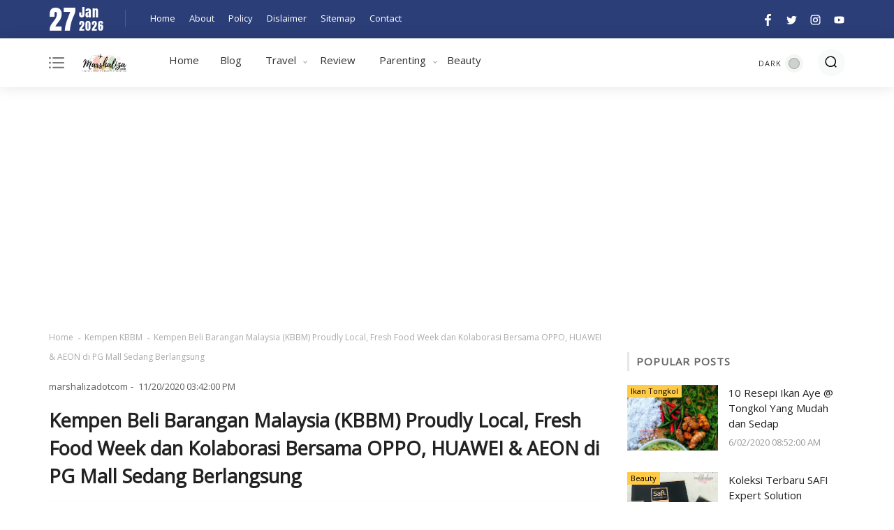

--- FILE ---
content_type: text/html; charset=UTF-8
request_url: https://www.marshaliza.com/2020/11/Kempen-Beli-Barangan-Malaysia-KBBM-Proudly-Local-Fresh-Food-Week-dan-Kolaborasi-Bersama-OPPO-HUAWEIAEON-di-PG-Mall-Sedang-Berlangsung.html?showComment=1606165073241
body_size: 55962
content:
<!DOCTYPE html>
<html class='ltr' dir='ltr' lang='en' xmlns='http://www.w3.org/1999/xhtml' xmlns:b='http://www.google.com/2005/gml/b' xmlns:data='http://www.google.com/2005/gml/data' xmlns:expr='http://www.google.com/2005/gml/expr'>
<head>
<script async='async' src='//pagead2.googlesyndication.com/pagead/js/adsbygoogle.js'></script>
<script>
  (adsbygoogle = window.adsbygoogle || []).push({
    google_ad_client: "ca-pub-1969954825141567",
    enable_page_level_ads: true
  });
</script>
<title>Marshalizadotcom</title>
<meta content='width=device-width, initial-scale=1' name='viewport'/>
<meta content='text/html; charset=UTF-8' http-equiv='Content-Type'/>
<meta content='5vLXF2Zutj7I2ShRr8iQ8qFjWlnfnucf2fM_IbZBIEk' name='google-site-verification'/>
<meta content='#ffffff' name='theme-color'/>
<meta content='#ffffff' name='msapplication-navbutton-color'/>
<meta content='blogger' name='generator'/>
<link href='https://www.marshaliza.com/2020/11/Kempen-Beli-Barangan-Malaysia-KBBM-Proudly-Local-Fresh-Food-Week-dan-Kolaborasi-Bersama-OPPO-HUAWEIAEON-di-PG-Mall-Sedang-Berlangsung.html' rel='canonical'/>
<link href='https://www.marshaliza.com/2020/11/Kempen-Beli-Barangan-Malaysia-KBBM-Proudly-Local-Fresh-Food-Week-dan-Kolaborasi-Bersama-OPPO-HUAWEIAEON-di-PG-Mall-Sedang-Berlangsung.html' hreflang='x-default' rel='alternate'/>
<link rel="alternate" type="application/atom+xml" title="Marshalizadotcom - Atom" href="https://www.marshaliza.com/feeds/posts/default" />
<link rel="alternate" type="application/rss+xml" title="Marshalizadotcom - RSS" href="https://www.marshaliza.com/feeds/posts/default?alt=rss" />
<link rel="service.post" type="application/atom+xml" title="Marshalizadotcom - Atom" href="https://www.blogger.com/feeds/4055877980561388018/posts/default" />

<link rel="alternate" type="application/atom+xml" title="Marshalizadotcom - Atom" href="https://www.marshaliza.com/feeds/8587215298281820219/comments/default" />
<link href='https://blogger.googleusercontent.com/img/b/R29vZ2xl/AVvXsEgoMOlTGpMS_bl8QgPt3uymE7B7iY6zYY1jbeRwXxW12yhHuB87LdfYFj5F5tX-iY7ytKK0MR5NGCefytFIgtcFxXNec2tjcYZFVuDezMFSI3vsDXj7dt5D1IF7Ei_1kV5F6Lko0tKALH8Y/w640-h244/PG+Mall+Latest+2.jpg.png' rel='image_src'/>
<meta content='Kempen Beli Barangan Malaysia, Support Lokal' name='description'/>
<meta content='https://www.marshaliza.com/2020/11/Kempen-Beli-Barangan-Malaysia-KBBM-Proudly-Local-Fresh-Food-Week-dan-Kolaborasi-Bersama-OPPO-HUAWEIAEON-di-PG-Mall-Sedang-Berlangsung.html' property='og:url'/>
<meta content='Kempen Beli Barangan Malaysia (KBBM) Proudly Local, Fresh Food Week dan Kolaborasi Bersama OPPO, HUAWEI &amp; AEON di PG Mall Sedang Berlangsung' property='og:title'/>
<meta content='Kempen Beli Barangan Malaysia, Support Lokal' property='og:description'/>
<meta content='https://blogger.googleusercontent.com/img/b/R29vZ2xl/AVvXsEgoMOlTGpMS_bl8QgPt3uymE7B7iY6zYY1jbeRwXxW12yhHuB87LdfYFj5F5tX-iY7ytKK0MR5NGCefytFIgtcFxXNec2tjcYZFVuDezMFSI3vsDXj7dt5D1IF7Ei_1kV5F6Lko0tKALH8Y/w1200-h630-p-k-no-nu/PG+Mall+Latest+2.jpg.png' property='og:image'/>
<title>Kempen Beli Barangan Malaysia (KBBM) Proudly Local, Fresh Food Week dan Kolaborasi Bersama OPPO, HUAWEI & AEON di PG Mall Sedang Berlangsung | Marshalizadotcom</title>
<meta content='Kempen Beli Barangan Malaysia (KBBM) Proudly Local, Fresh Food Week dan Kolaborasi Bersama OPPO, HUAWEI & AEON di PG Mall Sedang Berlangsung' name='keywords'/>
<meta content='website' property='og:type'/>
<meta content='https://blogger.googleusercontent.com/img/b/R29vZ2xl/AVvXsEgoMOlTGpMS_bl8QgPt3uymE7B7iY6zYY1jbeRwXxW12yhHuB87LdfYFj5F5tX-iY7ytKK0MR5NGCefytFIgtcFxXNec2tjcYZFVuDezMFSI3vsDXj7dt5D1IF7Ei_1kV5F6Lko0tKALH8Y/w640-h244/PG+Mall+Latest+2.jpg.png' property='og:image'/>
<meta content='Kempen Beli Barangan Malaysia, Support Lokal' property='og:description'/>
<meta content='Marshalizadotcom' property='og:site_name'/>
<meta content='https://www.facebook.com/normarshaliza' property='article:author'/>
<meta content='https://www.facebook.com/marshalizadotcom' property='article:publisher'/>
<meta content='https://www.facebook.com/normarshaliza' property='fb:profile_url'/>
<meta content='280524902021003' property='fb:app_id'/>
<meta content='my' name='geo.country'/>
<meta content='ms_MY' property='og:locale'/>
<meta content='en_US' property='og:locale:alternate'/>
<meta content='Malaysia' name='geo.placename'/>
<meta content='general' name='rating'/>
<meta content='Kempen Beli Barangan Malaysia (KBBM) Proudly Local, Fresh Food Week dan Kolaborasi Bersama OPPO, HUAWEI & AEON di PG Mall Sedang Berlangsung' property='og:image:alt'/>
<meta content='Marshalizadotcom' name='twitter:site'/>
<meta content='summary_large_image' name='twitter:card'/>
<meta content='@Marshahir' name='twitter:creator'/>
<!-- [ Meta Tag SEO ] -->
<include expiration='7d' path='*.css'></include>
<include expiration='7d' path='*.js'></include>
<include expiration='3d' path='*.gif'></include>
<include expiration='3d' path='*.jpeg'></include>
<include expiration='3d' path='*.jpg'></include>
<include expiration='3d' path='*.png'></include>
<link href='//1.bp.blogspot.com' rel='dns-prefetch'/>
<link href='//2.bp.blogspot.com' rel='dns-prefetch'/>
<link href='//3.bp.blogspot.com' rel='dns-prefetch'/>
<link href='//4.bp.blogspot.com' rel='dns-prefetch'/>
<link href='//www.blogger.com' rel='dns-prefetch'/>
<link href='//dnjs.cloudflare.com' rel='dns-prefetch'/>
<link href='//fonts.gstatic.com' rel='dns-prefetch'/>
<link href='//pagead2.googlesyndication.com' rel='dns-prefetch'/>
<link href='//www.googletagmanager.com' rel='dns-prefetch'/>
<link href='//www.google-analytics.com' rel='dns-prefetch'/>
<link href='//connect.facebook.net' rel='dns-prefetch'/>
<script>
//<![CDATA[
/* shinsenter/defer.js */
!function(e,o,t,n,i,r){function c(e,t){r?n(e,t||32):i.push(e,t)}function f(e,t,n,i){return t&&o.getElementById(t)||(i=o.createElement(e||"SCRIPT"),t&&(i.id=t),n&&(i.onload=n),o.head.appendChild(i)),i||{}}r=/p/.test(o.readyState),e.addEventListener("on"+t in e?t:"load",function(){for(r=1;i[0];)c(i.shift(),i.shift())}),c._=f,e.defer=c,e.deferscript=function(e,t,n,i){c(function(){f("",t,i).src=e},n)}}(this,document,"pageshow",setTimeout,[]),function(s,n){var a="IntersectionObserver",d="src",l="lazied",h="data-",m=h+l,y="load",p="forEach",b="getAttribute",g="setAttribute",v=Function(),I=s.defer||v,c=I._||v;function A(e,t){return[].slice.call((t||n).querySelectorAll(e))}function e(u){return function(e,t,o,r,c,f){I(function(n,t){function i(n){!1!==(r||v).call(n,n)&&((f||["srcset",d,"style"])[p](function(e,t){(t=n[b](h+e))&&n[g](e,t)}),A("SOURCE",n)[p](i),y in n&&n[y]()),n.className+=" "+(o||l)}t=a in s?(n=new s[a](function(e){e[p](function(e,t){e.isIntersecting&&(t=e.target)&&(n.unobserve(t),i(t))})},c)).observe.bind(n):i,A(e||u+"["+h+d+"]:not(["+m+"])")[p](function(e){e[b](m)||(e[g](m,u),t(e))})},t)}}function t(){I(function(t,n,i,o,r){t=A((i="[type=deferjs]")+":not("+(o="[async]")+")").concat(A(i+o)),function e(){if(0!=t){for(o in(i=t.shift()).parentNode.removeChild(i),i.removeAttribute("type"),n=c(i.nodeName),i)"string"==typeof(r=i[o])&&n[o]!=r&&(n[o]=r);n[d]&&!n.hasAttribute("async")?n.onload=n.onerror=e:I(e,.1)}}()},4)}t(),s.deferstyle=function(t,n,e,i){I(function(e){(e=c("LINK",n,i)).rel="stylesheet",e.href=t},e)},s.deferimg=e("img"),s.deferiframe=e("iframe"),I.all=t}(this,document);
//]]>
 </script>
<style type='text/css'>@font-face{font-family:'Open Sans';font-style:normal;font-weight:400;font-stretch:100%;font-display:swap;src:url(//fonts.gstatic.com/s/opensans/v44/memSYaGs126MiZpBA-UvWbX2vVnXBbObj2OVZyOOSr4dVJWUgsjZ0B4taVIUwaEQbjB_mQ.woff2)format('woff2');unicode-range:U+0460-052F,U+1C80-1C8A,U+20B4,U+2DE0-2DFF,U+A640-A69F,U+FE2E-FE2F;}@font-face{font-family:'Open Sans';font-style:normal;font-weight:400;font-stretch:100%;font-display:swap;src:url(//fonts.gstatic.com/s/opensans/v44/memSYaGs126MiZpBA-UvWbX2vVnXBbObj2OVZyOOSr4dVJWUgsjZ0B4kaVIUwaEQbjB_mQ.woff2)format('woff2');unicode-range:U+0301,U+0400-045F,U+0490-0491,U+04B0-04B1,U+2116;}@font-face{font-family:'Open Sans';font-style:normal;font-weight:400;font-stretch:100%;font-display:swap;src:url(//fonts.gstatic.com/s/opensans/v44/memSYaGs126MiZpBA-UvWbX2vVnXBbObj2OVZyOOSr4dVJWUgsjZ0B4saVIUwaEQbjB_mQ.woff2)format('woff2');unicode-range:U+1F00-1FFF;}@font-face{font-family:'Open Sans';font-style:normal;font-weight:400;font-stretch:100%;font-display:swap;src:url(//fonts.gstatic.com/s/opensans/v44/memSYaGs126MiZpBA-UvWbX2vVnXBbObj2OVZyOOSr4dVJWUgsjZ0B4jaVIUwaEQbjB_mQ.woff2)format('woff2');unicode-range:U+0370-0377,U+037A-037F,U+0384-038A,U+038C,U+038E-03A1,U+03A3-03FF;}@font-face{font-family:'Open Sans';font-style:normal;font-weight:400;font-stretch:100%;font-display:swap;src:url(//fonts.gstatic.com/s/opensans/v44/memSYaGs126MiZpBA-UvWbX2vVnXBbObj2OVZyOOSr4dVJWUgsjZ0B4iaVIUwaEQbjB_mQ.woff2)format('woff2');unicode-range:U+0307-0308,U+0590-05FF,U+200C-2010,U+20AA,U+25CC,U+FB1D-FB4F;}@font-face{font-family:'Open Sans';font-style:normal;font-weight:400;font-stretch:100%;font-display:swap;src:url(//fonts.gstatic.com/s/opensans/v44/memSYaGs126MiZpBA-UvWbX2vVnXBbObj2OVZyOOSr4dVJWUgsjZ0B5caVIUwaEQbjB_mQ.woff2)format('woff2');unicode-range:U+0302-0303,U+0305,U+0307-0308,U+0310,U+0312,U+0315,U+031A,U+0326-0327,U+032C,U+032F-0330,U+0332-0333,U+0338,U+033A,U+0346,U+034D,U+0391-03A1,U+03A3-03A9,U+03B1-03C9,U+03D1,U+03D5-03D6,U+03F0-03F1,U+03F4-03F5,U+2016-2017,U+2034-2038,U+203C,U+2040,U+2043,U+2047,U+2050,U+2057,U+205F,U+2070-2071,U+2074-208E,U+2090-209C,U+20D0-20DC,U+20E1,U+20E5-20EF,U+2100-2112,U+2114-2115,U+2117-2121,U+2123-214F,U+2190,U+2192,U+2194-21AE,U+21B0-21E5,U+21F1-21F2,U+21F4-2211,U+2213-2214,U+2216-22FF,U+2308-230B,U+2310,U+2319,U+231C-2321,U+2336-237A,U+237C,U+2395,U+239B-23B7,U+23D0,U+23DC-23E1,U+2474-2475,U+25AF,U+25B3,U+25B7,U+25BD,U+25C1,U+25CA,U+25CC,U+25FB,U+266D-266F,U+27C0-27FF,U+2900-2AFF,U+2B0E-2B11,U+2B30-2B4C,U+2BFE,U+3030,U+FF5B,U+FF5D,U+1D400-1D7FF,U+1EE00-1EEFF;}@font-face{font-family:'Open Sans';font-style:normal;font-weight:400;font-stretch:100%;font-display:swap;src:url(//fonts.gstatic.com/s/opensans/v44/memSYaGs126MiZpBA-UvWbX2vVnXBbObj2OVZyOOSr4dVJWUgsjZ0B5OaVIUwaEQbjB_mQ.woff2)format('woff2');unicode-range:U+0001-000C,U+000E-001F,U+007F-009F,U+20DD-20E0,U+20E2-20E4,U+2150-218F,U+2190,U+2192,U+2194-2199,U+21AF,U+21E6-21F0,U+21F3,U+2218-2219,U+2299,U+22C4-22C6,U+2300-243F,U+2440-244A,U+2460-24FF,U+25A0-27BF,U+2800-28FF,U+2921-2922,U+2981,U+29BF,U+29EB,U+2B00-2BFF,U+4DC0-4DFF,U+FFF9-FFFB,U+10140-1018E,U+10190-1019C,U+101A0,U+101D0-101FD,U+102E0-102FB,U+10E60-10E7E,U+1D2C0-1D2D3,U+1D2E0-1D37F,U+1F000-1F0FF,U+1F100-1F1AD,U+1F1E6-1F1FF,U+1F30D-1F30F,U+1F315,U+1F31C,U+1F31E,U+1F320-1F32C,U+1F336,U+1F378,U+1F37D,U+1F382,U+1F393-1F39F,U+1F3A7-1F3A8,U+1F3AC-1F3AF,U+1F3C2,U+1F3C4-1F3C6,U+1F3CA-1F3CE,U+1F3D4-1F3E0,U+1F3ED,U+1F3F1-1F3F3,U+1F3F5-1F3F7,U+1F408,U+1F415,U+1F41F,U+1F426,U+1F43F,U+1F441-1F442,U+1F444,U+1F446-1F449,U+1F44C-1F44E,U+1F453,U+1F46A,U+1F47D,U+1F4A3,U+1F4B0,U+1F4B3,U+1F4B9,U+1F4BB,U+1F4BF,U+1F4C8-1F4CB,U+1F4D6,U+1F4DA,U+1F4DF,U+1F4E3-1F4E6,U+1F4EA-1F4ED,U+1F4F7,U+1F4F9-1F4FB,U+1F4FD-1F4FE,U+1F503,U+1F507-1F50B,U+1F50D,U+1F512-1F513,U+1F53E-1F54A,U+1F54F-1F5FA,U+1F610,U+1F650-1F67F,U+1F687,U+1F68D,U+1F691,U+1F694,U+1F698,U+1F6AD,U+1F6B2,U+1F6B9-1F6BA,U+1F6BC,U+1F6C6-1F6CF,U+1F6D3-1F6D7,U+1F6E0-1F6EA,U+1F6F0-1F6F3,U+1F6F7-1F6FC,U+1F700-1F7FF,U+1F800-1F80B,U+1F810-1F847,U+1F850-1F859,U+1F860-1F887,U+1F890-1F8AD,U+1F8B0-1F8BB,U+1F8C0-1F8C1,U+1F900-1F90B,U+1F93B,U+1F946,U+1F984,U+1F996,U+1F9E9,U+1FA00-1FA6F,U+1FA70-1FA7C,U+1FA80-1FA89,U+1FA8F-1FAC6,U+1FACE-1FADC,U+1FADF-1FAE9,U+1FAF0-1FAF8,U+1FB00-1FBFF;}@font-face{font-family:'Open Sans';font-style:normal;font-weight:400;font-stretch:100%;font-display:swap;src:url(//fonts.gstatic.com/s/opensans/v44/memSYaGs126MiZpBA-UvWbX2vVnXBbObj2OVZyOOSr4dVJWUgsjZ0B4vaVIUwaEQbjB_mQ.woff2)format('woff2');unicode-range:U+0102-0103,U+0110-0111,U+0128-0129,U+0168-0169,U+01A0-01A1,U+01AF-01B0,U+0300-0301,U+0303-0304,U+0308-0309,U+0323,U+0329,U+1EA0-1EF9,U+20AB;}@font-face{font-family:'Open Sans';font-style:normal;font-weight:400;font-stretch:100%;font-display:swap;src:url(//fonts.gstatic.com/s/opensans/v44/memSYaGs126MiZpBA-UvWbX2vVnXBbObj2OVZyOOSr4dVJWUgsjZ0B4uaVIUwaEQbjB_mQ.woff2)format('woff2');unicode-range:U+0100-02BA,U+02BD-02C5,U+02C7-02CC,U+02CE-02D7,U+02DD-02FF,U+0304,U+0308,U+0329,U+1D00-1DBF,U+1E00-1E9F,U+1EF2-1EFF,U+2020,U+20A0-20AB,U+20AD-20C0,U+2113,U+2C60-2C7F,U+A720-A7FF;}@font-face{font-family:'Open Sans';font-style:normal;font-weight:400;font-stretch:100%;font-display:swap;src:url(//fonts.gstatic.com/s/opensans/v44/memSYaGs126MiZpBA-UvWbX2vVnXBbObj2OVZyOOSr4dVJWUgsjZ0B4gaVIUwaEQbjA.woff2)format('woff2');unicode-range:U+0000-00FF,U+0131,U+0152-0153,U+02BB-02BC,U+02C6,U+02DA,U+02DC,U+0304,U+0308,U+0329,U+2000-206F,U+20AC,U+2122,U+2191,U+2193,U+2212,U+2215,U+FEFF,U+FFFD;}</style>
<style id='page-skin-1' type='text/css'><!--
/*CSS*/
@font-face{font-family:Anton;font-style:normal;font-weight:400;font-display:swap;src:url(https://fonts.gstatic.com/s/anton/v12/1Ptgg87LROyAm3Kz-C8.woff2) format('woff2')}
@font-face{font-family:'Material Icons';font-style:normal;font-weight:400;font-display:swap;src:url(https://fonts.gstatic.com/s/materialicons/v53/flUhRq6tzZclQEJ-Vdg-IuiaDsNc.woff2) format('woff2');font-display:swap}
dl,ul,ul li{list-style:none}
a,a:visited,abbr{text-decoration:none}
.center,img{position:relative}
:after, :before{-webkit-box-sizing:border-box;-moz-box-sizing:border-box;box-sizing:border-box}
.CSS_LIGHTBOX_ATTRIBUTION_INDEX_CONTAINER .CSS_HCONT_CHILDREN_HOLDER>.CSS_LAYOUT_COMPONENT.CSS_HCONT_CHILD:first-child>.CSS_LAYOUT_COMPONENT{opacity:0}
a,abbr,acronym,address,applet,b,big,blockquote,body,caption,center,cite,code,dd,del,dfn,div,dl,dt,em,fieldset,font,form,h1,h2,h3,h4,h5,h6,html,i,iframe,img,ins,kbd,label,legend,li,object,p,pre,q,s,samp,small,span,strike,strong,sub,sup,table,tbody,td,tfoot,th,thead,tr,tt,u,ul,var{padding:0;border:0;outline:0;vertical-align:baseline;background:0;text-decoration:none}
button,form,input,textarea{-webkit-appearance:none;-moz-appearance:none;appearance:none;-webkit-border-radius:0;-moz-border-radius:0;border-radius:0;}
dl,ul{font-weight:400}
ul li{margin-bottom:10px}
caption,th{text-align:center}
img{border:none;width:auto;height:auto;max-width:100%}
.clr{clear:both}
.section,.widget,.widget ul{margin:0;padding:0}
a{color:#ffcb46}
a img{border:0}
*:before,*:after{-webkit-box-sizing:border-box;-moz-box-sizing:border-box;box-sizing:border-box;}
.CSS_LIGHTBOX{z-index:999999!important}
.separator a{clear:none!important;float:none!important;margin-left:0!important;margin-right:0!important}
#navbar-iframe,.feed-links,.home-link,.menu-wrapper h3,.widget-item-control,a.quickedit{display:none!important}
.center{display:table;margin:0 auto}
.custom-css,.custom-javascript-footer,.widget>h2,.widget>h3,.page-error #sidebar-wrapper{display:none}
.page-error #main-wrapper{width:100%!important;margin:0!important}
#main-wrapper,#sidebar-wrapper{overflow:hidden;box-sizing:border-box;word-wrap:break-word}
#main-wrapper,#sidebar-wrapper,body{word-wrap:break-word}
body{background-color:#ffffff;font:16px Open Sans, sans-serif;color:#656565;font-weight:400;line-height:1.7em;margin:0;padding:0}
#outer-wrapper{margin:0 auto;-webkit-box-shadow:0 0 5px rgba(0,0,0,.1);-moz-box-shadow:0 0 5px rgba(0,0,0,.1);box-shadow:0 0 5px rgba(0,0,0,.1);}
.row{width:1140px}#content-wrapper{margin:0 auto;}
.img-wrapper,.post-title a{display:block}
#content-wrapper>.container,.container{margin:0 auto}
#main-wrapper{float:left;width:795px;padding:0;margin:0}
#sidebar-wrapper{float:right;width:30%;padding:0 0 0 30px;position:-webkit-sticky;position:sticky;top:6rem}
.comments .avatar-image-container{color:transparent!important}
.social a:before{content:"";height:17px;width:17px;display:inline-block;margin:0;vertical-align:middle;padding:0}
.social .facebook a:before{background:url("data:image/svg+xml;charset=utf8,<svg xmlns='http://www.w3.org/2000/svg' viewBox='0 0 155.139 155.139'><path fill='white' d='M89.584,155.139V84.378h23.742l3.562-27.585H89.584V39.184 c0-7.984,2.208-13.425,13.67-13.425l14.595-0.006V1.08C115.325,0.752,106.661,0,96.577,0C75.52,0,61.104,12.853,61.104,36.452 v20.341H37.29v27.585h23.814v70.761H89.584z'/></svg>")}
.social .twitter a:before{background:url("data:image/svg+xml;charset=utf8,<svg xmlns='http://www.w3.org/2000/svg' viewBox='0 0 24 24'><path fill='white' d='M22.46,6C21.69,6.35 20.86,6.58 20,6.69C20.88,6.16 21.56,5.32 21.88,4.31C21.05,4.81 20.13,5.16 19.16,5.36C18.37,4.5 17.26,4 16,4C13.65,4 11.73,5.92 11.73,8.29C11.73,8.63 11.77,8.96 11.84,9.27C8.28,9.09 5.11,7.38 3,4.79C2.63,5.42 2.42,6.16 2.42,6.94C2.42,8.43 3.17,9.75 4.33,10.5C3.62,10.5 2.96,10.3 2.38,10C2.38,10 2.38,10 2.38,10.03C2.38,12.11 3.86,13.85 5.82,14.24C5.46,14.34 5.08,14.39 4.69,14.39C4.42,14.39 4.15,14.36 3.89,14.31C4.43,16 6,17.26 7.89,17.29C6.43,18.45 4.58,19.13 2.56,19.13C2.22,19.13 1.88,19.11 1.54,19.07C3.44,20.29 5.7,21 8.12,21C16,21 20.33,14.46 20.33,8.79C20.33,8.6 20.33,8.42 20.32,8.23C21.16,7.63 21.88,6.87 22.46,6Z'/></svg>")}
.social .telegram a:before{background:url("data:image/svg+xml;charset=utf8,<svg xmlns='http://www.w3.org/2000/svg' viewBox='0 0 24 24'><path fill='white' d='m9.417 15.181-.397 5.584c.568 0 .814-.244 1.109-.537l2.663-2.545 5.518 4.041c1.012.564 1.725.267 1.998-.931l3.622-16.972.001-.001c.321-1.496-.541-2.081-1.527-1.714l-21.29 8.151c-1.453.564-1.431 1.374-.247 1.741l5.443 1.693 12.643-7.911c.595-.394 1.136-.176.691.218z'/></svg>")}
.social .youtube a:before{background:url("data:image/svg+xml;charset=utf8,<svg xmlns='http://www.w3.org/2000/svg' viewBox='0 0 24 24'><path fill='white' d='M10,15L15.19,12L10,9V15M21.56,7.17C21.69,7.64 21.78,8.27 21.84,9.07C21.91,9.87 21.94,10.56 21.94,11.16L22,12C22,14.19 21.84,15.8 21.56,16.83C21.31,17.73 20.73,18.31 19.83,18.56C19.36,18.69 18.5,18.78 17.18,18.84C15.88,18.91 14.69,18.94 13.59,18.94L12,19C7.81,19 5.2,18.84 4.17,18.56C3.27,18.31 2.69,17.73 2.44,16.83C2.31,16.36 2.22,15.73 2.16,14.93C2.09,14.13 2.06,13.44 2.06,12.84L2,12C2,9.81 2.16,8.2 2.44,7.17C2.69,6.27 3.27,5.69 4.17,5.44C4.64,5.31 5.5,5.22 6.82,5.16C8.12,5.09 9.31,5.06 10.41,5.06L12,5C16.19,5 18.8,5.16 19.83,5.44C20.73,5.69 21.31,6.27 21.56,7.17Z'/></svg>")}
.social .linkedin a:before{background:url("data:image/svg+xml;charset=utf8,<svg xmlns='http://www.w3.org/2000/svg' viewBox='0 0 24 24'><path fill='white' d='M19 3A2 2 0 0 1 21 5V19A2 2 0 0 1 19 21H5A2 2 0 0 1 3 19V5A2 2 0 0 1 5 3H19M18.5 18.5V13.2A3.26 3.26 0 0 0 15.24 9.94C14.39 9.94 13.4 10.46 12.92 11.24V10.13H10.13V18.5H12.92V13.57C12.92 12.8 13.54 12.17 14.31 12.17A1.4 1.4 0 0 1 15.71 13.57V18.5H18.5M6.88 8.56A1.68 1.68 0 0 0 8.56 6.88C8.56 5.95 7.81 5.19 6.88 5.19A1.69 1.69 0 0 0 5.19 6.88C5.19 7.81 5.95 8.56 6.88 8.56M8.27 18.5V10.13H5.5V18.5H8.27Z'/></svg>")}
.social .instagram a:before{background:url("data:image/svg+xml;charset=utf8,<svg xmlns='http://www.w3.org/2000/svg' viewBox='0 0 24 24'><path fill='white' d='M7.8,2H16.2C19.4,2 22,4.6 22,7.8V16.2A5.8,5.8 0 0,1 16.2,22H7.8C4.6,22 2,19.4 2,16.2V7.8A5.8,5.8 0 0,1 7.8,2M7.6,4A3.6,3.6 0 0,0 4,7.6V16.4C4,18.39 5.61,20 7.6,20H16.4A3.6,3.6 0 0,0 20,16.4V7.6C20,5.61 18.39,4 16.4,4H7.6M17.25,5.5A1.25,1.25 0 0,1 18.5,6.75A1.25,1.25 0 0,1 17.25,8A1.25,1.25 0 0,1 16,6.75A1.25,1.25 0 0,1 17.25,5.5M12,7A5,5 0 0,1 17,12A5,5 0 0,1 12,17A5,5 0 0,1 7,12A5,5 0 0,1 12,7M12,9A3,3 0 0,0 9,12A3,3 0 0,0 12,15A3,3 0 0,0 15,12A3,3 0 0,0 12,9Z'/></svg>")}
.social .pinterest a:before{background:url("data:image/svg+xml;charset=utf8,<svg xmlns='http://www.w3.org/2000/svg' viewBox='0 0 97.672 97.672'><path fill='white' d='M51.125,0C24.469,0,11.029,19.11,11.029,35.047c0,9.649,3.653,18.232,11.487,21.432c1.286,0.525,2.438,0.019,2.812-1.403 c0.258-0.985,0.871-3.468,1.144-4.503c0.376-1.407,0.229-1.9-0.807-3.126c-2.259-2.665-3.703-6.115-3.703-11.002 c0-14.178,10.608-26.87,27.624-26.87c15.064,0,23.342,9.206,23.342,21.5c0,16.176-7.159,29.828-17.786,29.828 c-5.87,0-10.262-4.854-8.854-10.807c1.686-7.107,4.951-14.778,4.951-19.907c0-4.592-2.463-8.423-7.565-8.423 c-6,0-10.819,6.207-10.819,14.521c0,5.296,1.789,8.878,1.789,8.878s-6.141,26.015-7.215,30.571 c-2.145,9.072-0.322,20.195-0.168,21.318c0.089,0.666,0.944,0.824,1.332,0.322c0.555-0.723,7.7-9.544,10.129-18.359 c0.687-2.496,3.944-15.42,3.944-15.42c1.95,3.717,7.647,6.992,13.706,6.992c18.034,0,30.271-16.441,30.271-38.45 C86.644,15.498,72.547,0,51.125,0z'/></svg>")}
.social .whatsapp a:before{background:url("data:image/svg+xml;charset=utf8,<svg xmlns='http://www.w3.org/2000/svg' viewBox='0 0 24 24'><path fill='white' d='M12.04 2C6.58 2 2.13 6.45 2.13 11.91C2.13 13.66 2.59 15.36 3.45 16.86L2.05 22L7.3 20.62C8.75 21.41 10.38 21.83 12.04 21.83C17.5 21.83 21.95 17.38 21.95 11.92C21.95 9.27 20.92 6.78 19.05 4.91C17.18 3.03 14.69 2 12.04 2M12.05 3.67C14.25 3.67 16.31 4.53 17.87 6.09C19.42 7.65 20.28 9.72 20.28 11.92C20.28 16.46 16.58 20.15 12.04 20.15C10.56 20.15 9.11 19.76 7.85 19L7.55 18.83L4.43 19.65L5.26 16.61L5.06 16.29C4.24 15 3.8 13.47 3.8 11.91C3.81 7.37 7.5 3.67 12.05 3.67M8.53 7.33C8.37 7.33 8.1 7.39 7.87 7.64C7.65 7.89 7 8.5 7 9.71C7 10.93 7.89 12.1 8 12.27C8.14 12.44 9.76 14.94 12.25 16C12.84 16.27 13.3 16.42 13.66 16.53C14.25 16.72 14.79 16.69 15.22 16.63C15.7 16.56 16.68 16.03 16.89 15.45C17.1 14.87 17.1 14.38 17.04 14.27C16.97 14.17 16.81 14.11 16.56 14C16.31 13.86 15.09 13.26 14.87 13.18C14.64 13.1 14.5 13.06 14.31 13.3C14.15 13.55 13.67 14.11 13.53 14.27C13.38 14.44 13.24 14.46 13 14.34C12.74 14.21 11.94 13.95 11 13.11C10.26 12.45 9.77 11.64 9.62 11.39C9.5 11.15 9.61 11 9.73 10.89C9.84 10.78 10 10.6 10.1 10.45C10.23 10.31 10.27 10.2 10.35 10.04C10.43 9.87 10.39 9.73 10.33 9.61C10.27 9.5 9.77 8.26 9.56 7.77C9.36 7.29 9.16 7.35 9 7.34C8.86 7.34 8.7 7.33 8.53 7.33Z'/></svg>")}
.mUheader-content,.mUheader-content .container,.header-logo{position:relative;padding:0}
.header-logo,.header-logo img{max-height:30px;margin:0}
#main-toggle,#menu a,#toc a{text-decoration:none}
.buttons button:focus,button.close-menu:focus{outline:0}
.mUsocial .facebook a{background-color:#3b5999}
.mUsocial .twitter a{background-color:#00acee}
.mUsocial .youtube a{background-color:#f50000}
.mUsocial .instagram a{background:linear-gradient(15deg,#ffb13d,#dd277b,#4d5ed4)}
.mUsocial .pinterest a{background-color:#ca2127}
.mUsocial .linkedin a{background-color:#0077b5}
.mUsocial .whatsapp a{background-color:#3fbb50}
.mUsocial .telegram a{background-color:#3198bf}
#header-wrap{background:#fff;position:relative;margin:0 auto 35px;width:1140px}
.mUheader-content{height:70px;width:100%;-webkit-box-align:center;-ms-flex-align:center;align-items:center;display:-webkit-box;display:-ms-flexbox;display:flex;margin-right:auto;margin-left:auto}
.mUheader-content .container{margin:0 auto}
.header-logo{float:left;width:auto;max-width:250px;z-index:999}
.khusus-artikel .post-body img,.sidebar-slide button.close-menu svg,.widget iframe,.widget img,svg{max-width:100%}
.header-logo .logo-wrapper{display:block}
.header-logo h1{color:#222222;font-size:20px;line-height:30px;margin:0}
.header-logo p{font-size:12px;margin:5px 0 0}
#cookieChoiceInfo{background-color:#222222;padding:10px;bottom:0;top:unset;font-family:"Helvetica Neue Light",HelveticaNeue-Light,"Helvetica Neue",Calibri,Helvetica,Arial}
#cookieChoiceInfo .cookie-choices-text{margin:0 auto;font-size:16px;color:#fff;text-align:left}
#cookieChoiceInfo .cookie-choices-button{color:#000;background-color:#adbcc5;-webkit-border-radius:5px;-moz-border-radius:5px;border-radius:5px;padding:8px 18px;text-transform:none;-webkit-transition:all .2s linear;-moz-transition:all .2s linear;-ms-transition:all .2s linear;-o-transition:all .2s linear;transition:all .2s linear;font-weight:400}
#cookieChoiceInfo .cookie-choices-button:nth-child(2){background-color:#f1d600}
#cookieChoiceInfo .cookie-choices-button:hover,#cookieChoiceInfo .cookie-choices-button:nth-child(2):hover{background-color:#e9eef0}
.mUheader{position:-webkit-sticky;position:sticky;top:0;z-index:99999;background-color:#fff;width:100%;-webkit-box-shadow:0 0 20px 0 rgb(0 0 0 / 11%);-moz-box-shadow:0 0 20px 0 rgb(0 0 0 / 11%);box-shadow:0 0 20px 0 rgb(0 0 0 / 11%);}
.mask,.sticky{position:fixed;top:0}
::-webkit-scrollbar{width:12px;height:12px;background-color:#f2f2f2}
::-webkit-scrollbar:hover{background-color:#ccc}
::-webkit-scrollbar-thumb{border:2px solid transparent;-webkit-box-shadow:inset 0 0 0 24px rgba(0,0,0,.15);-moz-box-shadow:inset 0 0 0 24px rgba(0,0,0,.15);box-shadow:inset 0 0 0 24px rgba(0,0,0,.15);-webkit-border-radius:24px;-moz-border-radius:24px;border-radius:24px}
::-webkit-scrollbar-thumb:active{-webkit-box-shadow:inset 0 0 0 24px rgba(0,0,0,.3);-moz-box-shadow:inset 0 0 0 24px rgba(0,0,0,.3);box-shadow:inset 0 0 0 24px rgba(0,0,0,.3);-webkit-border-radius:24px;-moz-border-radius:24px;border-radius:24px}
.mUsidebar-open .sidebar-slide::-webkit-scrollbar{width:8px;height:8px;background-color:rgb(98 98 98)}
.mUsidebar-open .sidebar-slide::-webkit-scrollbar:hover{background-color:#ccc}
.mUsidebar-open .sidebar-slide::-webkit-scrollbar-thumb{border:1px solid;-webkit-box-shadow:inset 0 0 0 24px rgb(0 0 0 / 37%);-moz-box-shadow:inset 0 0 0 24px rgb(0 0 0 / 37%);box-shadow:inset 0 0 0 24px rgb(0 0 0 / 37%);-webkit-border-radius:24px;-moz-border-radius:24px;border-radius:24px}
.mUsidebar-open .sidebar-slide::-webkit-scrollbar-thumb:active{-webkit-box-shadow:inset 0 0 0 24px rgba(0,0,0,.3);-moz-box-shadow:inset 0 0 0 24px rgba(0,0,0,.3);box-shadow:inset 0 0 0 24px rgba(0,0,0,.3);-webkit-border-radius:24px;-moz-border-radius:24px;border-radius:24px}
.mask{left:0;z-index:99999;width:100%;height:100%;background:rgb(0 0 0 / 48%);cursor:url(https://blogger.googleusercontent.com/img/b/R29vZ2xl/AVvXsEjudjyn6F6NcZqhyphenhyphenIyfdHndhd3zyDveaWe1OiXWgB7i1iiQnBzzODVuTBhJQMWzTO8qoih1J09KS-Jtibfbr9m6LrQaQ6i6F1WgryDGrCu9wV8M_4S6bydgtXhy3X9olyNJ1BsWUjSThRir/w23-h18/cursor.png),auto}
.buttons{margin-bottom:30px;text-align:center;position:relative}
.buttons button{display:inline-block;margin:0 0 4px;padding:10px 15px;color:#fff;background-color:#67b5d1}
.buttons button.active,.buttons button:hover{background-color:#3184a1}
#main-toggle{fill:#7b7b7b;background:0;-webkit-border-radius:99em;-moz-border-radius:99em;border-radius:99em;border:0;outline:0;cursor:pointer;vertical-align:middle;position:relative;float:left;z-index:999;height:40px;width:22px;display:block;margin:0 20px 0 0;padding:0}
.boxslide{position:fixed;background-color:#222222;overflow:hidden;-webkit-transition:all .3s;-moz-transition:all .3s;-ms-transition:all .3s;-o-transition:all .3s;transition:all .3s}
.sidebar-slide{top:0;width:330px;z-index:999999;height:100%;left:-330px}
.sidebar-slide .btn-menu{display:block;float:right;border:0;margin:23px}
.sidebar-slide .btn-menu .close-menu{border:0;background-color:#393939;text-align:center;margin:0 auto;cursor:pointer;width:40px;height:40px;padding:12px;-webkit-border-radius:99em;-moz-border-radius:99em;border-radius:99em;}
.mUsidebar-open .sidebar-slide{left:0;overflow-y:auto}
#sidebar-left{overflow:hidden;margin:0 auto;width:100%;box-sizing:border-box;word-wrap:break-word;padding:0 35px}
.sidebar-slide button.close-menu svg{height:auto}
#sidebar-left #ArchiveList ul.flat li,#sidebar-left .PopularPosts .post-title{font-size:15px}
#sidebar-left #ArchiveList .flat li>a,#sidebar-left #ArchiveList .flat li>a>span,#sidebar-left .PopularPosts .post-title a,#sidebar-left .contact-form-email,#sidebar-left .contact-form-email-message,#sidebar-left .contact-form-name,#sidebar-left .list-label-widget-content li a,#sidebar-left .sidebar .widget,#sidebar-left .sidebar .widget-title>h3{color:#ccc}
#sidebar-left .list-label-widget-content li:not(:last-of-type):before{background-color:#393939}
#sidebar-left .list-label-widget-content li a:after{background-color:#222222}
#sidebar-left .sidebar .widget-title>h3{font-size:18px;font-weight:600;text-transform:uppercase;margin:0;padding-left:7px;border-left:4px solid #ffcb46}
#sidebar-left .sidebar .widget{position:relative;overflow:hidden;box-sizing:border-box;margin-bottom:30px;padding-bottom:30px;border-bottom:1px solid rgba(255,255,255,.1)}
.list-label-widget-content li:not(:last-of-type):before{content:"";position:absolute;height:100%;width:1px;left:3.5px;top:calc(.5em - -10px);background-color:#d6d6d6}
.list-label-widget-content li a:after{content:"";top:calc(.5em - -10px);left:0;position:absolute;display:inline-block;box-sizing:border-box;width:8px;height:8px;border:1px solid #ffcb46;-webkit-border-radius:50%;-moz-border-radius:50%;border-radius:50%;background-color:#fff;flex-shrink:0}
#sidebar-left .contact-form-email,#sidebar-left .contact-form-email-message,#sidebar-left .contact-form-name{font-family:inherit;background:#393939;-webkit-box-shadow:0 5px 10px rgba(0,0,0,.3);-moz-box-shadow:0 5px 10px rgba(0,0,0,.3);box-shadow:0 5px 10px rgba(0,0,0,.3);line-height:30px;font-size:13px;outline:0}
#sidebar-left .contact-form-email,#sidebar-left .contact-form-name{float:left;width:100%;height:40px;-webkit-border-radius:50px;-moz-border-radius:50px;border-radius:50px;box-sizing:border-box;padding:5px 10px;margin:10px 0;border:0}
#sidebar-left .contact-form-email-message{border:0;margin:10px 0 30px;-webkit-border-radius:5px;-moz-border-radius:5px;border-radius:5px;}
#sidebar-left .contact-form-button-submit{float:left;width:100%;height:44px;background-color:#ffcb46;font-size:13px;color:#fff;text-transform:uppercase;line-height:30px;font-weight:800;border-radius:50px;cursor:pointer;outline:0;box-sizing:border-box;padding:0 10px;margin:0;border:0;-webkit-transition:background .17s ease;-moz-transition:background .17s ease;-ms-transition:background .17s ease;-o-transition:background .17s ease;transition:background .17s ease;}
#sidebar-left #ArchiveList .flat li>a>span{position:relative;float:right;height:20px;font-size:13px;font-weight:400;-webkit-border-radius:50px;-moz-border-radius:50px;border-radius:50px;text-align:center;line-height:19px;padding:0}
.sc-navigasi{position:absolute;top:0;right:0;height:28px;z-index:20;margin:0}
#menu,#menu a,#menu li,.sc-navigasi ul{position:relative}
#menu,#menu ul{height:40px}
.sc-navigasi .widget>.widget-title{display:none}
.sc-navigasi ul{float:right}
.sc-navigasi ul li{float:left;line-height:37px;margin-left:5px;margin-bottom:0}
.sc-navigasi ul li a{display:block;font-size:16px;color:#fff;padding:0 6px}
#menu input,#menu label{display:none;height:70px}
.sc-navigasi ul li:last-child a{padding-right:0}
.sc-navigasi ul li a:hover{color:#ffcb46}
.sc-navigasi ul li a span{position:absolute;text-indent:-999999999px;}
#menu a,#menu li a{color:#333}
.header-widget{margin-right:40px}
#menu{color:#000;float:left}
#menu li,#menu ul{margin:0;padding:0;list-style:none}
#menu li{display:inline-block;font-weight:400;font-size:15px}
#menu a{display:block;line-height:33px;padding:0 15px;-webkit-transition:all .2s ease-in-out;-moz-transition:all .2s ease-in-out;-ms-transition:all .2s ease-in-out;-o-transition:all .2s ease-in-out;transition:all .2s ease-in-out;}
#menu li:hover a{color:#ffcb46}
#menu input{margin:0;padding:0;width:70px;opacity:0;cursor:pointer}
#menu label{font-size:30px;font-weight:400;text-transform:uppercase;width:35px;line-height:60px;text-align:center}
#menu label span{font-size:13px;position:absolute;left:35px}
#menu ul.menus{visibility:hidden;opacity:0;height:auto;overflow:hidden;background:#fff;min-width:200px;width:auto;position:absolute;-webkit-box-shadow:0 15px 40px 0 rgba(0,0,0,.2);box-shadow:0 15px 40px 0 rgba(0,0,0,.2);padding:20px;z-index:99;top:55px;-moz-transform:inherit;-o-transform:scale(.8);-webkit-transform:scale(.8);transform:scale(.8);-webkit-transition:all .3s ease-in-out;-moz-transition:all .3s ease-in-out;-ms-transition:all .3s ease-in-out;-o-transition:all .3s ease-in-out;transition:all .3s ease-in-out;}
#menu li:hover>ul.menus{visibility:visible;opacity:1;-moz-transform:scale(1);-o-transform:scale(1);-webkit-transform:scale(1);transform:scale(1)}
#menu a.dropdown::after{width:4px;content:'';height:4px;-webkit-transform:rotate(-45deg);transform:rotate(-45deg);position:absolute;top:16px;right:0;border-bottom:1px solid #aaa;border-left:1px solid #aaa}
#menu ul.menus li:last-child,#menu ul.menus li:last-child a{border-bottom:none}
#menu a.dropdown::before{position:absolute;bottom:12px;left:0;content:'';display:block;width:0;height:2px;-webkit-transition:width .2s;transition:width .2s}
#menu ul.menus li:hover,#top-bar{width:100%}
.navmenu-content>ul>li>a::before{-webkit-transition:all .2s;-moz-transition:all .2s;-ms-transition:all .2s;-o-transition:all .2s;transition:all .2s;;background:#fff}
#menu ul.menus a{background:#fff;color:#333;line-height:40px;-webkit-transition:all .2s linear;-moz-transition:all .2s linear;-ms-transition:all .2s linear;-o-transition:all .2s linear;transition:all .2s linear;}
#menu ul.menus li{display:block;width:100%;font-size:13px;font-weight:400;text-transform:none}
#menu ul.menus li a:hover:before{left:10px;visibility:visible;opacity:1}
#menu ul.menus li:first-child a{border-top:none}
#menu ul.menus>li:hover>a{background:#eee;padding-left:25px;-webkit-transition:all .1s linear;-moz-transition:all .1s linear;-ms-transition:all .1s linear;-o-transition:all .1s linear;transition:all .1s linear;}
#menu sup{padding:1px 5px;-webkit-border-radius:4px;-moz-border-radius:4px;border-radius:4px;font-size:10px;background-color:#ffcb46}
#top-bar{background-color:#2c3e77;overflow:hidden;margin:0;line-height:1.2em;position:relative;padding:5px 0;-webkit-box-align:center;-ms-flex-align:center;align-items:center;display:-webkit-box;display:-ms-flexbox;display:flex;height:45px}
#top-bar .container{margin:0 auto;position:relative}
.top-bar-nav{position:relative;overflow:hidden}
.top-bar-nav .widget .widget-title{display:none}
.top-bar-nav ul li{float:left;margin:0}
.top-bar-nav ul li a{height:34px;display:block;color:#fff;font-size:13px;font-weight:400;line-height:34px;margin:0 10px 0 0;padding:0 5px;-webkit-transition:color .17s;-moz-transition:color .17s;-ms-transition:color .17s;-o-transition:color .17s;transition:color .17s;}
.top-bar-nav ul li:first-child a{padding:0 5px 0 0}
.top-bar-nav ul li:hover a{color:#ffcb46}
.digital-clock{color:#fff;font-family:Anton;letter-spacing:1px}
.box-clock{display:inline-block}
.box-clock span{display:block}
#date{font-size:38px;margin-right:3px}
.box-clock span#month{font-size:18px}
.btnsdark{cursor:pointer;position:absolute;z-index:99;right:0;line-height:40px;padding:0;font-size:13px;text-transform:uppercase}
.mUicon svg{line-height:19px;cursor:pointer;height:19px;-webkit-border-radius:99em;-moz-border-radius:99em;border-radius:99em;text-align:center;width:19px;position:relative;padding:10px;color:#fff;z-index:99;float:right;font-weight:300;background-color:#f8f9f9;font-size:15px;-webkit-transition:all .3s ease-in-out;-moz-transition:all .3s ease-in-out;-ms-transition:all .3s ease-in-out;-o-transition:all .3s ease-in-out;transition:all .3s ease-in-out;}
.mUicon svg:hover{background-color:#2c3e77;fill:#fff}
.mUicon span{margin:0 10px;display:none}
#mUSearch{position:fixed;width:100%;height:100%;z-index:999999;display:block;background:#f0f2f7;left:-100%;top:0;opacity:0;text-align:center;-webkit-transform:scale(.9) translate3d(0,-50px,0);transform:scale(.9) translate3d(0,-50px,0)}
#mUSearch .iconsearch-close{width:25px;height:auto;fill:#848484;text-align:center;margin:0 auto 30px;text-transform:capitalize}
#mUSearch .iconsearch-close span{cursor:pointer}
#mUSearch form{opacity:0;-webkit-transform:translate3d(0,-20px,0);transform:translate3d(0,-20px,0)}
#mUSearch form input[type=text]{top:0;left:0;z-index:10;padding:30px;font-weight:400;letter-spacing:2px;text-transform:uppercase;outline:0;width:600px;border:1px solid #dcdcdc;font-family:initial;max-width:100%;background:#fff;-webkit-box-shadow:0 0 40px rgba(0,0,0,.1);-moz-box-shadow:0 0 40px rgba(0,0,0,.1);box-shadow:0 0 40px rgba(0,0,0,.1);font-size:16px;color:#1d2a58;text-align:left}
#mUSearch form input::-webkit-input-placeholder{color:#6a6a6a}
#mUSearch form input::-moz-placeholder{color:#6a6a6a}
#mUSearch form input::placeholder{color:#6a6a6a}
#mUSearch form input:-ms-input-placeholder{color:#6a6a6a}
#mUSearch form input::-ms-input-placeholder{color:#6a6a6a}
#mUSearch.opensearch{left:0;opacity:1;-webkit-transform:scale(1) translate3d(0,0,0);transform:scale(1) translate3d(0,0,0)}
#mUSearch.opensearch form{opacity:1;-webkit-transform:scale(1) translate3d(0,0,0);-webkit-transition:all .4s ease-in;transition:all .4s ease-in}
#mUSearch .search-close-note{margin:11px;font-size:13px;font-family:monospace}
.searchbox{width:100%;position:absolute;top:40%;margin:0 auto;left:0;right:0}
svg{width:100%;height:auto;vertical-align:middle}
.material-icons,body,strong{font-weight:400}
.material-icons{font-family:'Material Icons';font-style:normal;font-size:24px;line-height:1;letter-spacing:normal;vertical-align:middle;text-transform:none;display:inline-block;white-space:nowrap;direction:ltr}
#toc{background:#f8f9f9;margin:30px auto;padding:20px;display:block;border:1px solid #eee;width:auto}
#toc a{color:#000}
#toc b.toc{text-transform:uppercase;font-size:17px;font-weight:600}
#toc ol{padding-left:20px;margin:0}
#toc ol li{padding:5px 0 0;font-size:15px;color:#000}
#toc ol li ol{padding-left:2rem;margin:0}
#toc ol li ol li,#toc>ol>ol li{list-style-type:disc}
#toc>ol{counter-reset:item;list-style:none}
#toc>ol li>li:before,#toc>ol>li:before{content:counters(item,".")" ";counter-increment:item;margin-right:5px}
#toc>ol>ol{padding-left:1rem}
.post-body h2[id]::before,.post-body h3[id]::before{content:" ";margin-top:-72px;height:72px;display:block;visibility:hidden}
.toc button{border:0;font-size:15px;padding:0;outline:0;line-height:1.2em;float:right;-webkit-border-radius:0;-moz-border-radius:0;border-radius:0;margin:0;cursor:pointer;font-weight:500;background-color:#f9f9f9}
.toc button .material-icons{font-size:31px}
.top-bar-nav ul li.delimiter{position:relative;display:inline-block;vertical-align:middle;height:25px;width:1px;color:#505b7f;margin:5px 30px 0;background:currentColor}
.blog-pager a.js-load:hover,.blog-pager span.js-loaded:hover,.blog-pager span.js-loading:hover,a.blog-pager-newer-link:hover,a.blog-pager-older-link:hover{color:#fff;opacity:.9}
.js-loaded{cursor:no-drop}
.blog-pager .js-load,.blog-pager .js-loaded,.blog-pager .js-loading{display:inline-block;margin:30px auto;height:auto;border:0;color:#fff;float:none;text-align:center;background:#2c3e77;-webkit-border-radius:4px;-moz-border-radius:4px;border-radius:4px;padding:8px 20px;-webkit-transition:all .2s;transition:all .2s}
.metabox .post-tag:after,.metabox span.post-date,.slot-wrapper h3, [data-tooltip-location=bottom]:after{display:none}
.is-homepage #blog-pager{float:none;text-align:center}
[data-tooltip]{position:relative;z-index:10}
[data-tooltip]:after, [data-tooltip]:before{position:absolute;visibility:hidden;opacity:0;left:50%;bottom:calc(100% + 5px);pointer-events:none;-webkit-transition:.2s;-moz-transition:.2s;-ms-transition:.2s;-o-transition:.2s;transition:.2s;will-change:transform}
[data-tooltip]:before{content:attr(data-tooltip);width:max-content;padding:7px 10px;line-height:1.5;-webkit-border-radius:3px;-moz-border-radius:3px;border-radius:3px;font-size:9px;background-color:rgb(7 194 255 / 90%);-webkit-box-shadow:0 0 24px rgb(151 150 150 / 20%);-moz-box-shadow:0 0 24px rgb(151 150 150 / 20%);box-shadow:0 0 24px rgb(151 150 150 / 20%);color:#fff;text-align:center;white-space:pre-wrap;transform:translate(-50%,-5px) scale(.5)}
[data-tooltip]:after{content:'';border-style:solid;border-width:5px 5px 0;transition-duration:0;transform-origin:top;transform:translateX(-50%) scaleY(0)}
[data-tooltip]:hover:after, [data-tooltip]:hover:before{visibility:visible;opacity:1}
[data-tooltip]:hover:before{transition-delay:.3s;transform:translate(-50%,-5px) scale(1)}
[data-tooltip]:hover:after{transition-delay:.5s;transition-duration:.2s;transform:translateX(-50%) scaleY(1)}
[data-tooltip-location=bottom]:before{top:calc(100% + 10px);bottom:auto;transform:translate(-50%,5px) scale(.5)}
[data-tooltip-location=bottom]:hover:before{transform:translate(-50%,5px) scale(1)}
.slot-wrapper{overflow:hidden;position:relative}
.slot-wrapper .widget-content{margin-bottom:30px;position:relative}
#slot2 .widget-content {margin-bottom: 0;text-align: center;}
.metabox span.post-date{overflow:hidden;position:relative!important;top:initial!important;left:initial!important;width:initial!important;letter-spacing:initial!important;height:initial!important;-webkit-transform:initial!important;transform:inherit!important;transform-origin:initial!important;vertical-align:middle}
.FeaturedPost,.FeaturedPost .post-content{position:relative;overflow:hidden}
.FeaturedPost .postmeta,.post-artikel span.post-date,.related-post h4,.share-links li a{letter-spacing:1px;text-transform:uppercase}
.metabox .post-tag:after{content:'-';margin:0 4px;color:#605e5e}
.PopularPosts .post span.post-date{display:block}
.FeaturedPost{margin-bottom:35px!important}
.FeaturedPost .bks{overflow:hidden}
.FeaturedPost img{width:100%;height:auto}
.FeaturedPost h3{display:none}
.FeaturedPost .post-content .metabox{-webkit-box-sizing:border-box;box-sizing:border-box;-ms-flex-preferred-size:50%;position:absolute;margin:0 auto;left:0;right:0;display:table-cell;top:30%;z-index:999;width:100%;padding:0 150px;text-align:center;vertical-align:middle;color:#ffff}
.post-tag a:first-child,.postmeta span{display:inline-block}
.FeaturedPost .postmeta{overflow:hidden;position:absolute;top:93%;left:15px;width:48%;height:20px;z-index:99;font-size:14px;color:#fff;-webkit-transform:rotate(-90deg);transform:rotate(-90deg);transform-origin:top left}
.FeaturedPost .post-tag{position:relative;color:#fff}
.FeaturedPost .post-tag a{color:#fff}
.FeaturedPost .post-tag a:after,.FeaturedPost .post-tag a:before{position:absolute;content:"";width:25px;background:#fff;-webkit-border-radius:1px;-moz-border-radius:1px;border-radius:1px;height:1.8px;top:50%;transform:translateY(-50%)}
.FeaturedPost .post-tag a:before{left:-45px}
.FeaturedPost .metabox a:after{right:-45px}
.FeaturedPost .postmeta span:after{position:absolute;top:60%;width:100%;height:1px;margin-left:15px;background-color:#fff;content:''}
.FeaturedPost .postmeta span{margin:-2px auto}
.postmeta{overflow:hidden;color:#605e5e;font-size:13px;line-height:1.8;font-weight:400;padding:0}
.khusus-artikel .postmeta{line-height:18px;margin:20px 0}
.postmeta span{margin:0}
.postmeta span.post-author .author-image{width:25px;height:auto}
.postmeta span img{margin:0 8px 0 0;-webkit-border-radius:50%;-moz-border-radius:50%;border-radius:50%;vertical-align:middle}
.postmeta .post-author:after{content:'-';margin:0 4px}
.post-tag{color:#2c3e77;font-weight:600}
.post-tag a{display:none}
.blog-post,.img-wrapper a,.post-artikel{display:block}
.post-artikel .postmeta{margin:15px 0 0;font-size:13px;overflow:hidden;position:relative;text-transform:uppercase}
.post-artikel .postmeta::after{position:absolute;top:50%;width:500%;height:1px;background-color:#e6e6e6;content:'';margin-left:10px}
.img-wrapper,.post-artikel .img-wrapper{position:relative;height:0;overflow:hidden}
.postmeta a{font-weight:400;color:#605e5e}
.postmeta a:hover{color:#aaa}
.queryMessage{overflow:hidden;color:#222222;font-size:13px;font-weight:400;padding:0;margin:0 0 20px}
.queryMessage .query-info{margin:0 5px}
.queryMessage .search-label,.queryMessage .search-query{font-weight:700;text-transform:uppercase}
.queryMessage .search-label:before,.queryMessage .search-query:before{content:"\201c"}
.queryMessage .search-label:after,.queryMessage .search-query:after{content:"\201d"}
.queryEmpty{font-size:13px;font-weight:400;padding:10px 0;margin:0 0 25px;text-align:center}
.title-wrap>h3{font-size:16px;color:#888;font-weight:400;margin:0 0 15px}
.blog-post{overflow:hidden;word-wrap:break-word}
.post-artikel{box-sizing:border-box;padding:0;margin:0 0 35px;position:relative}
.is-homepage .post-artikel{margin-top:35px}
.img-wrapper{width:100%;margin:0 auto;padding-top:56.25%}
.post-artikel .img-wrapper{float:left;width:294px;margin:0 30px 0 40px;padding-top:34%}
.img-wrapper img{width:100%;display:block;position:absolute;top:0;left:0;right:0;-webkit-transition:all .4s ease-in-out .3s;-moz-transition:all .4s ease-in-out .3s;-o-transition:all .4s ease-in-out .3s;-ms-transition:all .4s ease-in-out .3s;transition:all .4s ease-in-out .3s}
.img-wrapper img:hover,.related-post-style-2 .related-post-item-thumbnail img:hover,.related-post-style-3 .related-post-item-thumbnail img:hover{webkit-transform:scale(1.1);-moz-transform:scale(1.1);-ms-transform:scale(1.1);transform:scale(1.1)}
.related-post-style-2 .related-post-item-thumbnail img,.related-post-style-3 .related-post-item-thumbnail img{-webkit-transition:all .4s ease-in-out .3s;-moz-transition:all .4s ease-in-out .3s;-o-transition:all .4s ease-in-out .3s;-ms-transition:all .4s ease-in-out .3s;transition:all .4s ease-in-out .3s}
.lazyload.shown{opacity:1}
.lazyload{opacity:0;-webkit-transition:opacity .3s;transition:opacity .3s}
.bgblur{opacity:.4!important;background:#ebefef;overflow:hidden}
.post-artikel span.post-date{overflow:hidden;position:absolute;z-index:4;top:270px;left:0;width:100%;height:25px;font-size:14px;-webkit-transform:rotate(-90deg);transform:rotate(-90deg);transform-origin:top left}
.post-artikel span.post-date:after{position:absolute;top:50%;width:100%;height:1px;margin-left:15px;background-color:#e6e6e6;content:''}
.post-artikel .metabox{overflow:hidden}
.post-snippet{line-height:1.8;font-size:15px}
.post-artikel .metabox>h2{font-size:22px;font-weight:400;line-height:1.5em;text-decoration:none;margin:15px 0}
.post-artikel .metabox>h2>a{display:-webkit-box;overflow:hidden;-webkit-line-clamp:3;-webkit-box-orient:vertical;color:#222222}
.post-artikel:hover .metabox>h2>a{color:#6a6a6a}
.date-header{display:block;overflow:hidden;font-weight:400;margin:0!important;padding:0}
.post-timestamp{margin-left:0}
.post-item-content{width:100%;box-sizing:border-box;padding:0;margin:0 auto}
#breadcrumb{font-size:12px;font-weight:400;color:#aaa;margin:0 0 10px}
#breadcrumb a{color:#aaa}
#breadcrumb a:hover{color:#222222}
#breadcrumb a,#breadcrumb em{display:inline-block}
#breadcrumb .delimiter:after{content:'-';vertical-align:middle;margin:0 6px}
.khusus-artikel h1.post-title{color:#222222;font-size:27px;line-height:1.5em;font-weight:700;position:relative;display:block;margin:0 auto;padding:0 0 15px}
.main .widget,.post-footer,.static_page .khusus-artikel h1.post-title{margin:0}
.khusus-artikel .post-body{width:100%;overflow:hidden;padding:0;margin:0;border-top:1px solid #f8f9f9}
.static_page .khusus-artikel .post-body{padding:20px 0}
.khusus-artikel .post-outer{padding:0}
.main .Blog{border-bottom-width:0}
.post-footer{position:relative;float:left;width:100%}
.inline-ad{position:relative;display:block;max-height:60px;margin:0 0 30px}
.inline-ad>ins{display:block!important;margin:0 auto!important}
.item .inline-ad{float:left;width:100%;margin:20px 0 0}
.khusus-artikel-wrap>.inline-ad{margin:0 0 20px}
.post-labels{overflow:hidden;height:auto;position:relative;margin:30px auto;text-align:center;padding:0}
.post-labels a{font-size:13px;font-weight:700;padding:4px 15px;background:#f8f9f9;color:#222222;-webkit-border-radius:30px;-moz-border-radius:30px;border-radius:30px;margin:0 2px;display:inline-block}
.post-labels a:hover,.post-reactions span{color:#222222}
.post-reactions{height:28px;display:block;margin:15px 0 0}
.post-reactions span{float:left;font-size:11px;line-height:25px;text-transform:uppercase;font-weight:700}
.reactions-inner{float:left;margin:0;height:28px}
.post-share{position:relative;overflow:hidden;margin:15px 0 0}
ul.share-links{position:relative;display:flex;flex-wrap:wrap;margin:0 auto;font-size:13px;line-height:22px}
.share-links li{width:25%;-webkit-box-flex:1;-ms-flex:1 1 50%;flex:1 1 25%;padding:0 15px 0 0;max-width:25%;-webkit-box-sizing:border-box;box-sizing:border-box;margin-bottom:15px}
.share-links li:last-child{padding-right:0}
.share-links li a{display:inline-block;cursor:pointer;width:100%;line-height:20px;color:#fff;font-weight:400;padding:15px 20px;font-size:11px;box-sizing:border-box;-webkit-border-radius:3px;-moz-border-radius:3px;border-radius:3px;-webkit-transition:all .17s ease;-moz-transition:all .17s ease;-ms-transition:all .17s ease;-o-transition:all .17s ease;transition:all .17s ease;}
.is-mobile li.whatsapp-desktop,.share-links li.whatsapp-mobile{display:none}
.is-mobile li.whatsapp-mobile{display:inline-block}
.share-links li a:before{float:left;display:block;text-align:center;line-height:45px;margin-right:15px;opacity:.8;font-size:15px}
.share-links li a:hover{opacity:.8}
.author-name{overflow:hidden;display:inline-block;font-size:12px;font-weight:700;text-transform:uppercase;line-height:14px;margin:7px 0 3px}
.author-name span{color:#222222}
.author-name a{color:#2c3e77}
.author-description{display:block;overflow:hidden;font-size:12px;font-weight:400;line-height:1.5em}
#related-wrapper{margin:20px auto 0;padding:0;display:block;overflow:hidden}
.related-post{margin:0 auto 30px;padding:0;overflow:hidden}
.related-post h4{margin:0 0 30px;line-height:1.2em;padding:0 15px;position:relative;text-align:center;display:block;font-size:15px;font-weight:600}
.related-post .related-post-style-1,.related-post .related-post-style-2,.related-post .related-post-style-3{-moz-box-sizing:border-box;-webkit-box-sizing:border-box;box-sizing:border-box;display:-webkit-box;display:-webkit-flex;display:flex;-webkit-flex-wrap:wrap;-ms-flex-wrap:wrap;flex-wrap:wrap}
.related-post .related-post-item-summary,.related-post-style-3 span{font-size:83%;color:#656565;line-height:1.4em;display:inline-block;text-align:left}
.related-post-style-3 li{padding:0 15px 0 0;-webkit-box-flex:1;-ms-flex:1 1 25%;flex:1 1 25%;max-width:25%;-webkit-box-sizing:border-box;box-sizing:border-box;margin:0 0 8px}
.related-post-style-3 li:last-child{padding-right:0}
.related-post-style-3 .related-post-item-thumbnail{width:100%;height:120px;padding:0;margin:0 auto 8px;overflow:hidden}
.related-post-style-3 a.related-post-item-title{display:block;text-align:left;overflow:hidden;line-height:1.5;font-size:15px;color:#222222;margin:0 auto 15px}
.related-post-style-3 span{display:none!important;height:0;width:0;overflow:hidden}
.related-post-style-2{margin:0 auto!important}
.related-post-style-2 li{list-style:none;margin:0 auto 10px;padding:10px 0 0;display:block;width:100%;border-top:1px solid #eee}
.related-post-style-2 li:first-child{border-top:none}
.related-post-style-2 .related-post-item-thumbnail{align-items:center;justify-content:center;margin:0 auto;width:125px;height:80px;max-width:none;max-height:none;padding:0;overflow:hidden;display:inline-block;float:left}
.related-post-style-2 .related-post-item-thumbnail img{width:100%;height:100%}
.related-post-style-2 a.related-post-item-title{line-height:1.3em;display:block;text-align:left;font-size:107%!important;color:#2d2d2d;margin:0 0 7px;font-weight:700}
.related-post-style-2 a:hover.related-post-item-title{text-decoration:underline}
.related-post-style-2 a.related-post-item-more{display:none}
.related-post-style-2 .related-post-item-text{display:inline-block;text-align:left;width:calc(100% - 140px);float:right}
.related-post-style-1 li a{display:block;position:relative;color:#222222;margin:0 0 7px;padding:0 0 0 18px;font-weight:400}
.related-post-style-1 li a:before{content:'';width:5px;height:5px;-webkit-border-radius:100%;-moz-border-radius:100%;border-radius:100%;background-color:#d4d4d4;display:inline-block;position:absolute;top:8px;left:0}
#blog-pager{float:left;width:100%;overflow:hidden;clear:both;margin:10px 0 30px}
.blog-pager a,.blog-pager span{float:left;display:block;min-width:32px;height:32px;color:#888;font-size:13px;font-weight:600;line-height:32px;text-align:center;box-sizing:border-box;padding:0 10px;margin:0 10px 0 0;border:1px solid rgba(0,0,0,.08);-webkit-border-radius:3px;-moz-border-radius:3px;border-radius:3px;-webkit-transition:all .17s ease;-moz-transition:all .17s ease;-ms-transition:all .17s ease;-o-transition:all .17s ease;transition:all .17s ease;}
.blog-pager span.page-dots{min-width:20px;background-color:transparent;font-size:16px;color:#656565;font-weight:400;line-height:32px;padding:0;border:0}
.blog-pager .page-of{display:none;width:auto;float:right;border-color:transparent;margin:0}
.blog-pager .page-active,.blog-pager a:hover{color:#2c3e77;border-color:#2c3e77}
.comments,.comments .comments-content .comment-header a{color:#222222}
.blog-pager .page-prev:before{content:'\f053'}
.blog-pager .page-next:before{content:'\f054'}
.blog-pager .blog-pager-newer-link,.blog-pager .blog-pager-older-link{float:left;display:inline-block;width:auto;padding:0 10px;margin:0}
.blog-pager .blog-pager-older-link{float:right}
.archive #blog-pager,.home .blog-pager .blog-pager-newer-link,.home .blog-pager .blog-pager-older-link{display:none}
.comments iframe#comment-editor{background:url(https://blogger.googleusercontent.com/img/b/R29vZ2xl/AVvXsEjtT4udI78Wzwe3G23rgVdq6U5_BLyMdxl3rNBoS6YRH11yJmJ4BVq3AKbjZJvprKTweSXXJhbQUrD5tRYExbUpsnpWriOTb2yCRRq0awiaKFmsNT3nivMxJz81ZEQ0PeHGntiyp1RxH_y8/s1600/loader_light.gif) center no-repeat #fff;padding-left:20px;padding-right:20px;border-right:1px dashed #ccc;border-left:1px dashed #ccc;max-width:100%;box-sizing:border-box}
#comments,.comments .comment-thread>ol{padding:0}
.blog-post-comments .comments-title{margin:0 0 20px}
.comments-system-disqus .comments-title,.comments-system-facebook .comments-title{margin:0}
#comments{margin:0 0 30px}
.comments{display:block;clear:both;margin:0}
.comments h3{font-size:15px;font-weight:400;margin:0 0 15px}
.comments .comments-content .comment{list-style:none;margin:0;padding:0 0 8px}
.comments .comments-content .comment:first-child{padding-top:0}
.facebook-tab,.fb_iframe_widget iframe,.fb_iframe_widget_fluid span{width:100%!important}
.comments .item-control{position:static}
.comments .avatar-image-container{float:left;overflow:hidden;position:absolute}
.comments .avatar-image-container,.comments .avatar-image-container img{height:35px;max-height:35px;width:35px;max-width:35px;-webkit-border-radius:100%;-moz-border-radius:100%;border-radius:100%}
.comments .comment-block{overflow:hidden;padding:0 0 20px}
.comments .comment-block,.comments .comments-content .comment-replies{margin:0 0 0 50px}
.comments .comments-content .inline-thread{padding:0}
.comments .comment-actions{float:left;width:100%;position:relative;margin:0}
.comments .comments-content .comment-header{font-size:16px;display:block;overflow:hidden;clear:both;margin:0 0 10px;padding:0;border-bottom:0}
.comments .comments-content .comment-header a:hover{color:#f90}
.comments .comments-content .user{font-style:normal;font-weight:400;float:left;font-size:14px;display:inline-block;text-transform:uppercase}
.comments .comments-content .icon.blog-author{display:none}
.comments .comments-content .comment-content{display:block;background-color:#f8f9f9;font-size:13px;color:#5e5e5e;font-weight:400;text-align:left;padding:15px;margin:5px 0;-webkit-border-radius:3px;-moz-border-radius:3px;border-radius:3px}
.comments .comment .comment-actions a{color:#636261;font-weight:400;font-size:13px;margin-right:10px}
.comments .comment .comment-actions a:hover{text-decoration:underline}
.comments .comments-content .datetime{text-transform:uppercase;float:right;font-size:12px;font-weight:400;color:#aaa;position:relative;padding:0;margin:0;display:block}
.comments .comments-content .loadmore,.comments .comments-content .loadmore.loaded,.comments .continue a,.comments .thread-chrome.thread-collapsed,.contact-form .widget-title,.thread-expanded .thread-arrow,.thread-expanded .thread-count{display:none}
.comments .comments-content .datetime a,.comments .comments-content .datetime a:hover{color:#aaa}
.comments .thread-toggle{margin-bottom:4px}
.comments .thread-toggle .thread-arrow{height:7px;margin:0 3px 2px 0}
.comments .continue a,.comments .thread-count a{-webkit-transition:opacity .17s;-moz-transition:opacity .17s;-ms-transition:opacity .17s;-o-transition:opacity .17s;transition:opacity .17s;}
.comments .continue a:hover,.comments .thread-count a:hover{opacity:.8}
.comments .thread-expanded{padding:5px 0 0}
.thread-arrow:before{content:'';color:#222222;font-weight:400;margin:0 2px 0 0}
.comments .comment-replybox-thread,.comments .comments-content .comment-thread{margin:0}
.comments .continue a{padding:0 0 0 60px;font-weight:400}
.comments .comments-content .loadmore.loaded{margin:0;padding:0}
#comment-editor{margin:0 0 20px}
.post-body h1,.post-body h2,.post-body h3,.post-body h4,.post-body h5,.post-body h6{color:#222222;font-weight:700;margin:0 0 15px}
.post-body h1,.post-body h2{font-size:24px}
.post-body h3{font-size:21px}
.post-body h4{font-size:18px}
.post-body h5{font-size:16px}
.post-body h6{font-size:13px}
blockquote{font-style:italic;border-left:3px solid #f1f5f5;padding:10px 25px;background:#f8f9f9}
.widget .post-body ol,.widget .post-body ul{line-height:1.5;font-weight:400;padding:0 0 0 40px}
.widget .post-body li{margin:5px 0;padding:0;line-height:1.5}
.post-body a{color:#2c3e77;-webkit-transition:all .17s ease;-moz-transition:all .17s ease;-ms-transition:all .17s ease;-o-transition:all .17s ease;transition:all .17s ease;}
.post-body strike{text-decoration:line-through}
.contact-form{overflow:hidden}
.contact-form .contact-form-name{width:calc(50% - 5px)}
.contact-form .contact-form-email{width:calc(50% - 5px);float:right}
.sidebar .widget{position:relative;overflow:hidden;box-sizing:border-box;padding:0;margin:0 0 35px}
.sidebar .widget-title{position:relative;float:left;width:100%;margin:0 0 20px}
.sidebar .widget-title>h3{font-size:15px;font-weight:600;letter-spacing:1px;text-transform:uppercase;padding-left:10px;margin:0;border-left:3px solid #e6e6e6}
.sidebar .widget-content{float:left;width:100%;box-sizing:border-box;padding:0;margin:0}
.list-label-widget-content li{position:relative;display:block;margin-bottom:0;padding:9px 0}
.list-label-widget-content li a{display:block;font-size:15px;color:#000;font-weight:400;padding-left:22px}
.list-label-widget-content li a:hover,.related-post-style-3 a.related-post-item-title:hover{color:#6a6a6a}
.list-label-widget-content .label-count{position:relative;float:right;width:25px;height:25px;background-color:#f7f8f8;font-size:11px;font-weight:400;text-align:center;line-height:25px;color:#222222;-webkit-border-radius:99em;-moz-border-radius:99em;border-radius:99em}
.cloud-label-widget-content{display:-webkit-box;display:-ms-flexbox;display:flex;-webkit-box-orient:horizontal;-webkit-box-direction:normal;-ms-flex-flow:row wrap;flex-flow:row wrap}
.cloud-label-widget-content span{padding:0 8px 0 0;-webkit-box-flex:1;-ms-flex:1 1 50%;flex:1 1 50%;max-width:50%;-webkit-box-sizing:border-box;box-sizing:border-box;margin:0 0 8px}
.cloud-label-widget-content span:nth-of-type(2n+0){padding-right:0}
.cloud-label-widget-content span a{display:block;background-color:#f8f9f9;border-left:3px solid #ffcb46;color:#222222;font-size:13px;font-weight:400;padding:7px 14px;-webkit-border-radius:2px;-moz-border-radius:2px;border-radius:2px;-webkit-transition:all .17s ease;-moz-transition:all .17s ease;-ms-transition:all .17s ease;-o-transition:all .17s ease;transition:all .17s ease;}
.cloud-label-widget-content span a:hover{background-color:#ffcb46}
.cloud-label-widget-content .label-count{display:none}
.sidebar .FollowByEmail>.widget-title>h3{margin:0}
.FollowByEmail .widget-content{position:relative;overflow:hidden;background-color:#222222;text-align:center;font-weight:400;box-sizing:border-box;padding:20px}
.FollowByEmail .widget-content>h3{font-size:18px;color:#fff;font-weight:700;text-transform:uppercase;margin:0 0 13px}
.FollowByEmail .before-text{font-size:13px;color:#aaa;line-height:1.5em;margin:0 0 15px;display:block;padding:0 10px;overflow:hidden}
.FollowByEmail .follow-by-email-inner{position:relative}
.FollowByEmail .follow-by-email-inner .follow-by-email-address{width:100%;height:32px;color:#222222;font-size:11px;font-family:inherit;padding:0 10px;margin:0 0 10px;box-sizing:border-box;border:0;-webkit-border-radius:3px;-moz-border-radius:3px;border-radius:3px;-webkit-transition:all .17s;-moz-transition:all .17s;-ms-transition:all .17s;-o-transition:all .17s;transition:all .17s;}
.FollowByEmail .follow-by-email-inner .follow-by-email-submit{width:100%;height:32px;font-family:inherit;font-size:11px;color:#fff;background-color:#2c3e77;text-transform:uppercase;text-align:center;font-weight:700;cursor:pointer;margin:0;border:0;-webkit-border-radius:3px;-moz-border-radius:3px;border-radius:3px;-webkit-transition:all .17s ease;-moz-transition:all .17s ease;-ms-transition:all .17s ease;-o-transition:all .17s ease;transition:all .17s ease;}
.FollowByEmail .follow-by-email-inner .follow-by-email-submit:hover{opacity:.85}
#ArchiveList ul.flat li{color:#222222;margin:0;font-weight:400;padding:15px 0;border-bottom:1px solid rgba(255,255,255,.1)}
#ArchiveList ul.flat li:first-child{padding-top:0}
#ArchiveList ul.flat li:last-child{padding-bottom:0;border-bottom:0}
#ArchiveList .flat li>a{display:block;color:#222222}
#ArchiveList .flat li>a:hover{color:#2c3e77}
#ArchiveList .flat li>a>span{position:relative;float:right;height:16px;color:#2c3e77;font-size:11px;font-weight:400;text-align:center;line-height:16px;padding:0 5px}
.PopularPosts .post{overflow:hidden;margin:30px 0 0}
.PopularPosts .post .postmeta{color:#999}
.PopularPosts .post:first-child{padding:0;margin:0;border:0}
.PopularPosts .post .post-image{position:relative;float:left;margin:0 15px 0 0}
.PopularPosts .metabox{overflow:hidden}
.PopularPosts .post-title{font-size:15px;font-weight:400;line-height:1.5;margin:0 0 5px}
.PopularPosts .post-title a{color:#222222;text-decoration:none;display:-webkit-box;overflow:hidden;-webkit-line-clamp:3;-webkit-box-orient:vertical}
.PopularPosts .post:hover .post-title a{color:#6a6a6a}
.PopularPosts .post.post:hover .popular-tag a{color:#222222}
.PopularPosts .img-khusus{position:relative;width:135px;height:95px;float:left;display:block;vertical-align:middle}
.PopularPosts .postmeta{font-size:13px}
.PopularPosts .bks-popular{height:95px;width:130px}
#footer-wrapper #footer-sec3 .PopularPosts .post .bks-popular{height:110px;width:100%;overflow:hidden}
.PopularPosts .bks-popular .img-wrapper{padding-top:72%}
.PopularPosts .popular-tag a{display:none;font-weight:400;background:#ffcb46;padding:2px 5px;font-size:11px;position:absolute;left:0;top:0;z-index:10;line-height:14px;color:#000}
.PopularPosts .popular-tag a:first-child{display:inline-block}
.FeaturedPost .img-khusus{display:block;position:relative;width:100%;height:450px;overflow:hidden;margin:0 auto}
.FeaturedPost .overlay{position:absolute;z-index:6;top:0;width:100%;height:100%;background:#000;opacity:.5}
.FeaturedPost .post-title{font-size:22px;overflow:hidden;font-weight:600;line-height:1.5em;margin:25px 0;color:#fff}
.contact-form-button-submit,.contact-form-email,.contact-form-name{height:30px;line-height:30px}
.contact-form-email,.contact-form-email-message,.contact-form-name{padding:5px 10px;margin:0 0 10px;border:1px solid #ebebeb;float:left;width:100%;font-size:13px;box-sizing:border-box;font-family:inherit}
.FeaturedPost .post-title a{color:#fff;display:block}
.FeaturedPost .post-title a:hover{color:#ddd}
.BlogSearch .search-action,.contact-form-button-submit{cursor:pointer;color:#fff;-webkit-transition:background .17s ease;-moz-transition:background .17s ease;-ms-transition:background .17s ease;-o-transition:background .17s ease;transition:background .17s ease;}
.contact-form-widget form{font-weight:400}
.contact-form-button-submit{float:left;width:100%;background-color:#2c3e77;font-size:13px;box-sizing:border-box;padding:0 10px;margin:0;border:0}
.contact-form-error-message-with-border,.contact-form-success-message-with-border{width:100%;font-size:11px;text-align:center;line-height:11px;padding:3px 0;margin:10px 0;float:left}
.contact-form-button-submit:hover{background-color:#222222}
.contact-form-error-message-with-border{background-color:#fbe5e5;box-sizing:border-box;border:1px solid #fc6262}
.contact-form-success-message-with-border{background-color:#eaf6ff;box-sizing:border-box;border:1px solid #5ab6f9}
.BlogSearch .search-action,.BlogSearch .search-input{height:30px;font-size:13px;line-height:30px;box-sizing:border-box}
.contact-form-cross{margin:0 0 0 3px}
.contact-form-error-message,.contact-form-success-message{margin:0}
.BlogSearch .search-input{float:left;width:75%;background-color:#fff;font-weight:400;padding:5px 10px;border:1px solid #ebebeb;border-right-width:0}
.BlogSearch .search-action{float:right;width:25%;font-family:inherit;background-color:#2c3e77;padding:0 5px;border:0}
.BlogSearch .search-action:hover{background-color:#222222}
.Profile .profile-img{float:left;width:80px;height:80px;margin:0 15px 0 0;-webkit-transition:all .17s ease;-moz-transition:all .17s ease;-ms-transition:all .17s ease;-o-transition:all .17s ease;transition:all .17s ease;}
.Profile .profile-datablock{margin:0}
.Profile .profile-data .g-profile{display:block;font-size:14px;color:#222222;margin:0 0 5px}
.Profile .profile-data .g-profile:hover{color:#2c3e77}
.Profile .profile-info>.profile-link{color:#222222;font-size:11px;margin:5px 0 0}
.Profile .profile-info>.profile-link:hover{color:#2c3e77}
.Profile .profile-datablock .profile-textblock{display:none}
.common-widget .LinkList ul li,.common-widget .PageList ul li{width:calc(50% - 5px);padding:7px 0 0}
.common-widget .LinkList ul li:nth-child(odd),.common-widget .PageList ul li:nth-child(odd){float:left}
.common-widget .LinkList ul li:nth-child(even),.common-widget .PageList ul li:nth-child(even){float:right}
.common-widget .LinkList ul li a,.common-widget .PageList ul li a{display:block;color:#222222;font-size:13px;font-weight:400}
.common-widget .LinkList ul li a:hover,.common-widget .PageList ul li a:hover{color:#2c3e77}
.common-widget .LinkList ul li:first-child,.common-widget .LinkList ul li:nth-child(2),.common-widget .PageList ul li:first-child,.common-widget .PageList ul li:nth-child(2){padding:0}
#footer-wrapper{background-color:#2c3e77;margin-top:30px}
#footer-wrapper .container{position:relative;overflow:hidden;margin:0 auto;padding:25px 0}
.footer-box{position:relative;display:flex;margin:30px -15px}
#footer-wrapper .footer{display:inline-block;float:left;width:25%;box-sizing:border-box;padding:0 15px;color:#fff}
#footer-wrapper .footer p{font-size:15px}
#footer-wrapper #footer-sec3{width:50%}
#footer-wrapper .footer-logo{width:160px;height:auto}
#footer-wrapper #footer-sec3 .PopularPosts .widget-content{display:-webkit-box;display:-ms-flexbox;display:flex;-webkit-box-orient:horizontal;-webkit-box-direction:normal;-ms-flex-flow:row wrap;flex-flow:row wrap}
#footer-wrapper #footer-sec3 .widget-content{background:rgba(255,255,255,.04);padding:20px}
#footer-wrapper #footer-sec3 .PopularPosts .post{-webkit-box-flex:1;-ms-flex:1 1 33.333%;flex:1 1 33.333%;max-width:33.333%;-webkit-box-sizing:border-box;box-sizing:border-box;padding-right:15px;margin-top:0}
#footer-wrapper #footer-sec3 .PopularPosts .post:nth-of-type(3n+0){padding-right:0}
#footer-wrapper #footer-sec3 .PopularPosts .post span.post-date{display:none}
#footer-wrapper #footer-sec3 .PopularPosts .post .post-image{position:relative;float:none;margin:0;width:100%}
#footer-wrapper #footer-sec3 .img-khusus{border-color:rgba(255,255,255,.1);width:100%;height:100px}
#footer-wrapper #footer-sec3 .PopularPosts .metabox{overflow:hidden;display:inline-block}
#footer-wrapper #footer-sec3 .PopularPosts .post-title{font-size:14px;font-weight:400;line-height:1.5;margin:5px 0}
#footer-wrapper .footer .widget{float:left;width:100%;padding:0;margin:25px 0 0}
#footer-wrapper .footer .widget:first-child{margin:0}
.footer .widget>.widget-title>h3{position:relative;color:#f1ffff;font-size:15px;font-weight:600;letter-spacing:1px;text-transform:uppercase;padding-left:10px;margin:0 0 20px;border-left:3px solid #ffcb46}
#footer-bottom .credit,#footer-menu ul li a{font-size:13px;line-height:34px;font-weight:400}
.footer .img-khusus{border-color:rgba(255,255,255,.1);width:100px;height:70px}
.footer .img-khusus:hover{border-color:#2c3e77}
.footer .FeaturedPost .post-title a,.footer .LinkList ul li a,.footer .PageList ul li a,.footer .PopularPosts .post-title a,.footer .Profile .profile-data .g-profile,.footer .Profile .profile-info>.profile-link{color:#ffffff}
.footer .FeaturedPost .post-title a:hover,.footer .LinkList ul li a:hover,.footer .PageList ul li a:hover{color:#ffcb46}
.footer .PopularPosts .post:hover .post-title a{color:#ffcb46}
.footer #ArchiveList .flat li>a,.footer #ArchiveList .flat li>a:before,.footer .FollowByEmail .widget-content>h3,.footer .list-label li a,.footer .list-label li a:before{color:#ffffff}
.footer .FollowByEmail .widget-content{background-color:rgba(255,255,255,.05);border-color:rgba(255,255,255,.05)}
.footer .FollowByEmail .follow-by-email-inner .follow-by-email-submit:hover{background:0 0}
.footer .FollowByEmail .follow-by-email-inner .follow-by-email-address{background-color:rgba(255,255,255,.05);color:#ffffff;border-color:rgba(255,255,255,.05)}
.footer .BlogArchive #ArchiveList ul.flat li,.footer .list-label li{border-color:rgba(255,255,255,.05)}
.footer .list-label li:first-child{padding-top:0}
.footer #ArchiveList .flat li>a:hover,.footer .list-label li>a:hover{color:#2c3e77}
.footer #ArchiveList .flat li>a>span,.footer .list-label .label-count{background-color:rgba(255,255,255,.05);color:#ffffff}
.footer .cloud-label li a{color:#ffffff}
.footer .cloud-label li a:hover{color:#2c3e77}
.footer .BlogSearch .search-input,.footer .contact-form-email,.footer .contact-form-email-message,.footer .contact-form-name{background-color:rgba(255,255,255,.05);color:#ffffff;border-color:rgba(255,255,255,.05)}
.footer .BlogSearch .search-action:hover,.footer .FollowByEmail .follow-by-email-inner .follow-by-email-submit:hover,.footer .contact-form-button-submit:hover{background-color:rgba(0,0,0,.3)}
#footer-bottom{color:#ffffff;display:block;padding:0;width:100%;overflow:hidden}
#footer-bottom .container{overflow:hidden;margin:0 auto;padding:12px 0;border-top:1px solid rgba(255,255,255,.05)}
#footer-menu{float:right;position:relative;display:block}
#footer-menu .widget>.widget-title{display:none}
#footer-menu ul li{float:left;display:inline-block;height:34px;padding:0;margin:0}
#footer-menu ul li a{display:block;color:#ffffff;padding:0 10px;position:relative;margin:0 0 0 5px}
#footer-bottom .credit a,#footer-menu ul li a:hover{color:#ffcb46}
#footer-menu ul li:last-child a{padding:0 0 0 5px}
#footer-bottom .credit{float:left;height:34px}
.dark-switch{font-size:11px;letter-spacing:1px;color:#313135;margin-right:3.8em}
.dark-switch:before{content:'Dark'}
.dark-switch i{position:relative;margin-left:10px;width:30px;height:10px;-webkit-border-radius:8px;-moz-border-radius:8px;border-radius:8px;background-color:rgba(0,0,0,.15)}
.dark-switch i:before{content:'';display:block;position:absolute;top:0;padding:7px;left:0;line-height:10px;width:10px;height:10px;-webkit-border-radius:50%;-moz-border-radius:50%;border-radius:50%;border:1px solid rgba(44,105,43,.34);background:#d0d0d0;-webkit-transition:all .2s ease;transition:all .2s ease}
body.darkmode .FeaturedPost .postmeta{color:#fff}
.dark-mode .dark-switch:hover i::before{-webkit-box-shadow:rgba(0,0,0,.12) 0 0 0 5px;-moz-box-shadow:rgba(0,0,0,.12) 0 0 0 5px;box-shadow:rgba(0,0,0,.12) 0 0 0 5px}
.dark-switch i::before{-webkit-box-shadow:rgb(245 245 245 / 92%) 0 0 0 5px;-moz-box-shadow:rgb(245 245 245 / 92%) 0 0 0 5px;box-shadow:rgb(245 245 245 / 92%) 0 0 0 5px}
.dark-switch:hover i::before{-webkit-box-shadow:rgb(232 237 251) 0 0 0 5px;-moz-box-shadow:rgb(232 237 251) 0 0 0 5px;box-shadow:rgb(232 237 251) 0 0 0 5px}
body.darkmode .dark-switch i::before{-webkit-box-shadow:rgb(35 38 45) 0 0 0 5px;-moz-box-shadow:rgb(35 38 45) 0 0 0 5px;box-shadow:rgb(35 38 45) 0 0 0 5px}
body.darkmode,body.darkmode .list-label-widget-content li a:after{background:#31343c}
body.darkmode .toc button{color:#a3daef;-webkit-transition:all .2s;transition:all .2s}
body.darkmode #footer-wrapper,body.darkmode #menu ul.menus,body.darkmode #menu ul.menus a,body.darkmode #top-bar,body.darkmode .blog-pager .js-load,body.darkmode .blog-pager .js-loaded,body.darkmode .blog-pager .js-loading,body.darkmode .cloud-label-widget-content span a,body.darkmode .comments .comments-content .comment-content,body.darkmode .mUicon svg,body.darkmode .list-label-widget-content .label-count,body.darkmode .post-labels a{background:#23262d}
body.darkmode,body.darkmode #breadcrumb a,body.darkmode #footer-menu ul li a,body.darkmode #menu li a,body.darkmode #menu ul.menus a,body.darkmode .PopularPosts .post-title a,body.darkmode .button.transparent.dark-grey,body.darkmode .cloud-label-widget-content span a,body.darkmode .comments,body.darkmode .comments .comment .comment-actions a,body.darkmode .comments .comments-content .comment-content,body.darkmode .comments .comments-content .comment-header a,body.darkmode .dark-switch,body.darkmode .digital-clock,body.darkmode .footer .LinkList ul li a,body.darkmode .khusus-artikel h1.post-title,body.darkmode .list-label-widget-content .label-count,body.darkmode .list-label-widget-content li a,body.darkmode .post-artikel .metabox>h2>a,body.darkmode .post-body h1,body.darkmode .post-body h2,body.darkmode .post-body h3,body.darkmode .post-body h4,body.darkmode .post-body h5,body.darkmode .post-body h6,body.darkmode .post-labels a,body.darkmode .related-post-style-3 a.related-post-item-title,body.darkmode .sc-navigasi ul li a,body.darkmode input.transparent.button.dark-grey{color:#eeeeee}
body.darkmode #breadcrumb a:hover{color:#ffcb46}
body.darkmode .postmeta,body.darkmode .postmeta a{color:#a2a2a2}
body.darkmode .list-label-widget-content li:not(:last-of-type):before,body.darkmode .post-artikel .postmeta::after,body.darkmode .post-artikel span.post-date:after{background-color:#525252}
body.darkmode #menu li a:hover,body.darkmode .PopularPosts .post:hover .post-title a,body.darkmode .post-artikel:hover .metabox>h2>a,body.darkmode .cloud-label-widget-content span a:hover,body.darkmode .list-label-widget-content li a:hover,body.darkmode .related-post-style-3 a.related-post-item-title:hover{color:#ffcb46}
body.darkmode #header-wrap,body.darkmode .mUheader{background:#35383e}
body.darkmode .dark-switch:before{content:'Light'}
body.darkmode .khusus-artikel .post-body{border-top:1px solid #525252}
body.darkmode .text-dropcap.dcap3{color:#89bcff}
body.darkmode #main-toggle,body.darkmode .mUicon svg{fill:#eeeeee}
body.darkmode .logo-wrapper img {filter: grayscale(72%) sepia(100%) brightness(200%) saturate(0%) contrast(1000%);-webkit-filter: grayscale(72%) sepia(100%) brightness(200%) saturate(0%) contrast(1000%);-moz-filter: grayscale(72%) sepia(100%) brightness(200%) saturate(0%) contrast(1000%);}
body.darkmode .top-bar-nav ul li.delimiter {color:#35383e;}
.khusus-artikel .post-body .margin{margin:0 auto;text-align:center}
@media screen and (max-width:1140px){#outer-wrapper{max-width:100%}
.row{width:98%}
#header-wrap,.mUheader-content{width:98%;box-sizing:border-box}
#footer-wrapper .container{box-sizing:border-box;padding:25px 20px}
#footer-bottom .container{box-sizing:border-box;padding:10px 20px}}
@media screen and (max-width:1024px){.post-snippet{display:none}
.post-artikel span.post-date{top:222px}}
@media screen and (max-width:980px){#header-wrap,#menu,#menu li,.mUheader-content,.mUheader-content .row{width:100%}
#content-wrapper>.container{margin:0}
.mUheader-content{display:block;padding:0;box-sizing:border-box}
.header-logo{margin:16px 0}
.btnsdark{right:5rem;top:20%}
#content-wrapper{display:block}
#main-toggle{margin:15px 20px 0 10px;padding:0;text-decoration:none}
#menu{position:relative;float:none;height:70px}
#menu ul{background:#fff;position:absolute;top:100%;right:0;left:0;z-index:5;height:auto;display:none}
#menu li,#menu li:hover>ul.menus{display:block}
body.darkmode #menu input,body.darkmode #menu label,body.darkmode #menu ul{background:#23262d}
#menu li{text-align:left}
#menu input,#menu label{display:inline-block;position:absolute;top:0;right:0;font-size:25px;width:60px;color:#fff;padding:0;line-height:65px;background:#2c3e77}
#menu input:checked~ul,.post-snippet{display:block}
#menu .homers a,#menu a,#menu li>a.ai::after{line-height:50px}
#menu a.dropdown::after{right:20px}
#menu ul.menus{top:100%}
#menu label i{font-size:33px}
#menu ul.menus a:hover{color:#333}
#menu input{z-index:4}
#menu input:checked+label{color:#fff;font-weight:700}
#menu .homers a{height:50px;background:0;color:#000;margin-left:5px}
#cookieChoiceInfo .cookie-choices-text{margin:0 0 20px}
#cookieChoiceInfo .cookie-choices-buttons{margin:0 0 10px}
.post-artikel .img-wrapper{padding-top:30%}
#main-wrapper,#sidebar-wrapper{width:100%;padding:0 15px}
#sidebar-wrapper{position:relative;top:initial}
.item #sidebar-wrapper{margin-top:20px}}
@media screen and (max-width:880px){.footer-box{display:block}
#footer-wrapper #footer-sec3,#footer-wrapper .footer{width:100%;margin-right:0}
#footer-sec2,#footer-sec3{margin-top:25px}}
@media screen and (max-width:680px){.post-artikel .postmeta: :after,.post-artikel span.post-date,.post-artikel span.post-date:after,.post-snippet{display:none}
.metabox span.post-date{display:inline-block!important}
#mUSearch form input[type=text]{width:80%}
[data-tooltip-location=bottom]:before,.post-snippet,.post-artikel span.post-date {display:none;}
.post-artikel .img-wrapper{padding-top:56.25%;float:none;width:100%;margin:0 auto}
.metabox .post-artikel-tag:after{content:'-';font-weight:100;margin:0 4px;display:inline-block!important}
#footer-bottom .credit,#footer-menu{width:100%;height:auto;line-height:inherit;text-align:center}
#footer-menu{margin:10px 0 0}
#footer-bottom .credit{margin:10px 0}
#footer-menu ul li{float:none;height:auto}
#footer-menu ul li a{line-height:inherit;margin:0 3px 5px}}
@media screen and (max-width:580px){#top-bar,.post-reactions,.share-links li a span{display:none}
.FeaturedPost .post-content .metabox{padding:0 70px}
.share-links li.facebook,.share-links li.twitter{width:32px}
.related-post-style-3 li{-ms-flex:1 1 50%;flex:1 1 50%;max-width:50%}
.related-post-style-3 li:last-child{padding-right:15px}
.related-post-style-3 .related-post-item-thumbnail{height:110px}
#footer-wrapper #footer-sec3 .PopularPosts .post{-ms-flex:1 1 100%;flex:1 1 100%;max-width:100%;padding-right:0}
#footer-wrapper #footer-sec3 .PopularPosts .post .bks-popular{height:auto}}
@media screen and (max-width:440px){.dark-switch:before,body.dark .dark-switch:before{display:none}
#comments ol{padding:0}
.share-links li a:before{float:none;display:block;text-align:center;margin:0 auto}
.related-post-style-2 a.related-post-item-title{line-height:1.2em;font-size:100%!important;margin:0 0 5px}
.related-post-style-3 .related-post-item-thumbnail{height:75px}
.related-post-style-3 a.related-post-item-title{line-height:1.2em;font-size:95%!important;margin:0 auto 9px}
.related-post .related-post-item-summary,.related-post-style-3 span{font-size:79%}}
@media screen and (max-width:384px){.FeaturedPost .postmeta span:after,.dark-switch{display:none}
.FeaturedPost .post-content .metabox {padding:0 50px;}
.FeaturedPost .post-title {font-size:13px;margin:0;}
.FeaturedPost .postmeta{font-size:12px}
.sidebar-slide{left:-280px;width:280px}
.post-artikel .metabox>h2{font-size:20px}
.related-post-style-1 li a{line-height:1.2em}
.related-post-style-3{margin:0 auto!important}
.related-post-style-3 li{margin:0 auto 20px!important;padding:0;width:100%;float:none}
.related-post-style-3 li img{display:flex;align-items:center}
.related-post-style-3 .related-post-item-thumbnail{height:auto;margin:0 auto 8px}
.related-post-style-3 a.related-post-item-title{line-height:1.3em;font-size:100%!important}}

--></style>
<style>
/*ShortCodes*/
.firstcharacter{float:left;color:#27ae60;font-size:75px;line-height:60px;padding-top:4px;padding-right:8px;padding-left:3px}
.post-body h1,.post-body h2,.post-body h3,.post-body h4,.post-body h5,.post-body h6{margin-bottom:15px}
.text-dropcap{float:left;display:block;font-size:50px;-webkit-border-radius:50px;-moz-border-radius:50px;border-radius:50px;height:50px;width:50px;line-height:50px;background-color:#ffcb46;color:#fff;text-align:center;margin:9px 13px 0 0;padding:3px;font-family:Verdana,Geneva,sans-serif;text-transform:uppercase}
.text-dropcap.dcap2{-moz-border-radius:100%;border-radius:100%;background:#2c3e77}
.text-dropcap.dcap3{background:0;font-weight:900;font-size:75px;line-height:65px;color:#192535}
.button,input.button{position:relative;display:inline-block;margin-right:1em;margin-bottom:1.34em;padding:.667em 2em;border-bottom:none;-webkit-border-radius:.333em;-moz-border-radius:.333em;border-radius:.333em;background-color:rgba(84,87,102,1);color:#fff!important;text-decoration:none!important;text-transform:uppercase;font-size:.778em!important;line-height:1.714em!important;cursor:pointer;-webkit-transition:background-color .3s linear,color .3s linear;-moz-transition:background-color .3s linear,color .3s linear;transition:background-color .3s linear,color .3s linear}
.post-body a.button:hover{color:#fff!important}
a.button:hover,input.button:hover{border-bottom:none;background-color:rgba(84,87,102,.9);color:#fff!important}
.button:active,input.button:active{box-shadow:inset 0 3px 1px rgba(0,0,0,.1);-webkit-box-shadow:inset 0 3px 1px rgba(0,0,0,.1);-moz-box-shadow:inset 0 3px 1px rgba(0,0,0,.1)}
.button i{margin-right:.667em;vertical-align:middle;line-height:1em!important}
.button.red,input.button.red{background-color:rgba(253,104,91,1)}
.button.red:hover,input.button.red:hover{background-color:rgba(253,104,91,.9)}
.button.orange,input.button.orange{background-color:rgba(250,111,87,1)}
.button.orange:hover,input.button.orange:hover{background-color:rgba(250,111,87,.9)}
.button.yellow,input.button.yellow{background-color:rgba(254,205,94,1)}
.button.yellow:hover,input.button.yellow:hover{background-color:rgba(254,205,94,.9)}
.button.green,input.button.green{background-color:rgba(161,210,110,1)}
.button.green:hover,input.button.green:hover{background-color:rgba(161,210,110,.9)}
.button.mint,input.button.mint{background-color:rgba(79,206,173,1)}
.button.mint:hover,input.button.mint:hover{background-color:rgba(79,206,173,.9)}
.button.aqua,input.button.aqua{background-color:rgba(85,193,231,1)}
.button.aqua:hover,input.button.aqua:hover{background-color:rgba(85,193,231,.9)}
.button.blue,input.button.blue{background-color:rgba(96,158,234,1)}
.button.blue:hover,input.button.blue:hover{background-color:rgba(96,158,234,.9)}
.button.purple,input.button.purple{background-color:rgba(171,148,233,1)}
.button.purple:hover,input.button.purple:hover{background-color:rgba(171,148,233,.9)}
.button.pink,input.button.pink{background-color:rgba(234,137,191,1)}
.button.pink:hover,input.button.pink:hover{background-color:rgba(234,137,191,.9)}
.button.white,input.button.white{background-color:rgba(255,255,255,1);color:#545766!important}
.button.white:hover,input.button.white:hover{background-color:rgba(255,255,255,.9)}
.button.grey,input.button.grey{background-color:rgba(170,178,188,1)}
.button.grey:hover,input.button.grey:hover{background-color:rgba(170,178,188,.9)}
.button.dark-grey,input.button.dark-grey{background-color:rgba(84,87,102,1)}
.button.dark-grey:hover,input.button.dark-grey:hover{background-color:rgba(84,87,102,.9)}
.button.transparent,input.button.transparent{border:2px solid rgba(84,87,102,1);background-color:transparent;color:rgba(84,87,102,1)!important}
.button.transparent:hover,input.button.transparent:hover{border:2px solid rgba(84,87,102,1);background-color:rgba(84,87,102,1);color:$(footer.color)!important}
.button.transparent.red,input.transparent.button.red{border:2px solid rgba(253,104,91,1);color:rgba(253,104,91,1)!important}
.button.transparent.red:hover,input.button.transparent.red:hover{border:2px solid rgba(253,104,91,1);background-color:rgba(253,104,91,1);color:$(footer.color)!important}
.button.transparent.orange,input.transparent.button.orange{border:2px solid rgba(250,111,87,1);color:rgba(250,111,87,1)!important}
.button.transparent.orange:hover,input.button.transparent.orange:hover{border:2px solid rgba(250,111,87,1);background-color:rgba(250,111,87,1);color:$(footer.color)!important}
.button.transparent.yellow,input.transparent.button.yellow{border:2px solid rgba(254,205,94,1);color:rgba(254,205,94,1)!important}
.button.transparent.yellow:hover,input.button.transparent.yellow:hover{border:2px solid rgba(254,205,94,1);background-color:rgba(254,205,94,1);color:$(footer.color)!important}
.button.transparent.green,input.transparent.button.green{border:2px solid rgba(161,210,110,1);color:rgba(161,210,110,1)!important}
.button.transparent.green:hover,input.button.transparent.green:hover{border:2px solid rgba(161,210,110,1);background-color:rgba(161,210,110,1);color:$(footer.color)!important}
.button.transparent.mint,input.transparent.button.mint{border:2px solid rgba(79,206,173,1);color:rgba(79,206,173,1)!important}
.button.transparent.mint:hover,input.button.transparent.mint:hover{border:2px solid rgba(79,206,173,1);background-color:rgba(79,206,173,1);color:$(footer.color)!important}
.button.transparent.aqua,input.transparent.button.aqua{border:2px solid rgba(85,193,231,1);color:rgba(85,193,231,1)!important}
.button.transparent.aqua:hover,input.button.transparent.aqua:hover{border:2px solid rgba(85,193,231,1);background-color:rgba(85,193,231,1);color:$(footer.color)!important}
.button.transparent.blue,input.transparent.button.blue{border:2px solid rgba(96,158,234,1);color:rgba(96,158,234,1)!important}
.button.transparent.blue:hover,input.button.transparent.blue:hover{border:2px solid rgba(96,158,234,1);background-color:rgba(96,158,234,1);color:$(footer.color)!important}
.button.transparent.purple,input.transparent.button.purple{border:2px solid rgba(171,148,233,1);color:rgba(171,148,233,1)!important}
.button.transparent.purple:hover,input.button.transparent.purple:hover{border:2px solid rgba(171,148,233,1);background-color:rgba(171,148,233,1);color:$(footer.color)!important}
.button.transparent.pink,input.transparent.button.pink{border:2px solid rgba(234,137,191,1);color:rgba(234,137,191,1)!important}
.button.transparent.pink:hover,input.button.transparent.pink:hover{border:2px solid rgba(234,137,191,1);background-color:rgba(234,137,191,1);color:$(footer.color)!important}
.button.transparent.white,input.transparent.button.white{border:2px solid rgba(255,255,255,1);color:rgba(255,255,255,1)!important}
.button.transparent.white:hover,input.button.transparent.white:hover{border:2px solid rgba(255,255,255,1);background-color:rgba(255,255,255,1);color:#545766!important}
.button.transparent.grey,input.transparent.button.grey{border:2px solid rgba(170,178,188,1);color:rgba(170,178,188,1)!important}
.button.transparent.grey:hover,input.button.transparent.grey:hover{border:2px solid rgba(170,178,188,1);background-color:rgba(170,178,188,1);color:$(footer.color)!important}
.button.transparent.dark-grey,input.transparent.button.dark-grey{border:2px solid rgba(84,87,102,1);color:rgba(84,87,102,1)!important}
.button.transparent.dark-grey:hover,input.button.transparent.dark-grey:hover{border:2px solid rgba(84,87,102,1);background-color:rgba(84,87,102,1);color:$(footer.color)!important}
pre{padding:20px;margin:.5em 0;white-space:pre;word-wrap:break-word;overflow:auto;background-color:#192535;position:relative;-webkit-border-radius:4px;-moz-border-radius:4px;border-radius:4px;max-height:500px}
code{font-family:Consolas,Monaco,'Andale Mono','Courier New',Courier,Monospace;line-height:16px;color:#88a9ad;background-color:transparent;padding:1px 2px;font-size:14px}
pre code{display:block;background:0;border:0;color:#e9e9e9;direction:ltr;text-align:left;word-spacing:normal;padding:0;font-weight:700}
#contact{background-color:#fff;margin:30px 0!important}
#contact .contact-form-widget{max-width:100%!important}
#contact .contact-form-email,#contact .contact-form-email-message,#contact .contact-form-name{background-color:#fff;border:1px solid #eee;-webkit-border-radius:3px;-moz-border-radius:3px;border-radius:3px;padding:10px;margin-bottom:10px!important;max-width:100%!important}
#contact .contact-form-name{width:47.7%;height:50px}
#contact .contact-form-email{width:49.7%;height:50px}
#contact .contact-form-email-message{height:150px}
#contact .contact-form-button-submit{max-width:100%;width:100%;z-index:0;margin:4px 0 0;padding:10px!important;text-align:center;cursor:pointer;background:#27ae60;border:0;height:auto;-webkit-border-radius:2px;-moz-border-radius:2px;-ms-border-radius:2px;-o-border-radius:2px;border-radius:2px;text-transform:uppercase;-webkit-transition:all .2s ease-out;-moz-transition:all .2s ease-out;-o-transition:all .2s ease-out;-ms-transition:all .2s ease-out;transition:all .2s ease-out;color:#fff}
#contact .contact-form-button-submit:hover{background:#2c3e50}
#contact .contact-form-email-message:focus,#contact .contact-form-email:focus,#contact .contact-form-name:focus{box-shadow:none!important}
.alert-message{position:relative;display:block;background-color:#fafafa;padding:20px;margin:20px 0;-webkit-border-radius:2px;-moz-border-radius:2px;border-radius:2px;color:#2f3239;border:1px solid}
.alert-message p{margin:0!important;padding:0;line-height:22px;font-size:13px;color:#2f3239}
.alert-message span{font-size:14px!important}
.alert-message i{font-size:16px;line-height:20px}
.alert-message.success{background-color:#f1f9f7;border-color:#e0f1e9;color:#1d9d74}
.alert-message.success a,.alert-message.success span{color:#1d9d74}
.alert-message.alert{background-color:#daefff;border-color:#8ed2ff;color:#378fff}
.alert-message.alert a,.alert-message.alert span{color:#378fff}
.alert-message.warning{background-color:#fcf8e3;border-color:#faebcc;color:#8a6d3b}
.alert-message.warning a,.alert-message.warning span{color:#8a6d3b}
.alert-message.error{background-color:#ffd7d2;border-color:#ff9494;color:#f55d5d}
.alert-message.error a,.alert-message.error span{color:#f55d5d}
.post-table table{border-collapse:collapse;width:100%}
.post-table th{background-color:#eee;font-weight:700}
.post-table td,.post-table th{border:.125em solid #333;line-height:1.5;padding:.75em;text-align:left}
@media (max-width:30em){.post-table thead tr{position:absolute;top:-9999em;left:-9999em}
.post-table tr{border:.125em solid #333;border-bottom:0}
.post-table tr+tr{margin-top:1.5em}
.post-table td,.post-table tr{display:block}
.post-table td{border:0;border-bottom:.125em solid #333;padding-left:50%}
.post-table td:before{content:attr(data-label);display:inline-block;font-weight:700;line-height:1.5;margin-left:-100%;width:100%}}
@media (max-width:20em){.post-table td{padding-left:.75em}
.post-table td:before{display:block;margin-bottom:.75em;margin-left:0}}
.FollowByEmail{clear:both}
.widget .post-body ol{padding:0 0 0 40px}
.post-body ul li{list-style:disc}
</style>
<!-- Google Analytics -->
<script type='text/javascript'>
        (function(i,s,o,g,r,a,m){i['GoogleAnalyticsObject']=r;i[r]=i[r]||function(){
        (i[r].q=i[r].q||[]).push(arguments)},i[r].l=1*new Date();a=s.createElement(o),
        m=s.getElementsByTagName(o)[0];a.async=1;a.src=g;m.parentNode.insertBefore(a,m)
        })(window,document,'script','https://www.google-analytics.com/analytics.js','ga');
        ga('create', 'UA-84387808-1', 'auto', 'blogger');
        ga('blogger.send', 'pageview');
      </script>
<!-- Global site tag (gtag.js) - Google Analytics -->
<script async='async' src='https://www.googletagmanager.com/gtag/js?id=UA-84387808-1'></script>
<script>
  window.dataLayer = window.dataLayer || [];
  function gtag(){dataLayer.push(arguments);}
  gtag('js', new Date());
  gtag('config', 'UA-84387808-1');
  setTimeout("ga('send','event','Profitable Engagement','time on page more than 3 minutes')",180000);  
</script>
<link href='https://www.blogger.com/dyn-css/authorization.css?targetBlogID=4055877980561388018&amp;zx=a25a5c45-dec7-43a7-a026-32463221739f' media='none' onload='if(media!=&#39;all&#39;)media=&#39;all&#39;' rel='stylesheet'/><noscript><link href='https://www.blogger.com/dyn-css/authorization.css?targetBlogID=4055877980561388018&amp;zx=a25a5c45-dec7-43a7-a026-32463221739f' rel='stylesheet'/></noscript>
<meta name='google-adsense-platform-account' content='ca-host-pub-1556223355139109'/>
<meta name='google-adsense-platform-domain' content='blogspot.com'/>

<!-- data-ad-client=ca-pub-3481252207483603 -->

</head>
<body class='is-post'>
<script>
(localStorage.getItem('mode')) === 'darkmode' ? document.querySelector('body').classList.add('darkmode') : document.querySelector('body').classList.remove('darkmode')
</script>
<!-- Outer Wrapper -->
<div id='outer-wrapper'>
<div class='custom-css section' id='custom-css' name='Add CSS'><div class='widget HTML' data-version='2' id='HTML99'>
</div></div>
<div id='mUSearch'>
<div class='searchbox'>
<form action='https://www.marshaliza.com/search' id='search' method='get'>
<div class='iconsearch-close' for='search-terms'><span><svg viewBox='0 0 512 512'><path d='m256 512c-141.160156 0-256-114.839844-256-256s114.839844-256 256-256 256 114.839844 256 256-114.839844 256-256 256zm0-475.429688c-120.992188 0-219.429688 98.4375-219.429688 219.429688s98.4375 219.429688 219.429688 219.429688 219.429688-98.4375 219.429688-219.429688-98.4375-219.429688-219.429688-219.429688zm0 0'></path><path d='m347.429688 365.714844c-4.679688 0-9.359376-1.785156-12.929688-5.359375l-182.855469-182.855469c-7.144531-7.144531-7.144531-18.714844 0-25.855469 7.140625-7.140625 18.714844-7.144531 25.855469 0l182.855469 182.855469c7.144531 7.144531 7.144531 18.714844 0 25.855469-3.570313 3.574219-8.246094 5.359375-12.925781 5.359375zm0 0'></path><path d='m164.570312 365.714844c-4.679687 0-9.355468-1.785156-12.925781-5.359375-7.144531-7.140625-7.144531-18.714844 0-25.855469l182.855469-182.855469c7.144531-7.144531 18.714844-7.144531 25.855469 0 7.140625 7.140625 7.144531 18.714844 0 25.855469l-182.855469 182.855469c-3.570312 3.574219-8.25 5.359375-12.929688 5.359375zm0 0'></path></svg></span></div>
<input autocomplete='off' id='search-terms' name='q' placeholder='Seacrh...' tabindex='-1' type='text' value=''/>
<div class='search-close-note'>Press ESC to close.</div>
</form>
</div>
</div>
<!-- Main Top Bar -->
<div id='top-bar'>
<div class='container row'>
<div class='top-bar-nav section' id='top-bar-nav' name='Top Navigation'><div class='widget LinkList' data-version='2' id='LinkList72'>
<div class='widget-content'>
<ul>
<li class='digital-clock'><span id='date'></span><div class='box-clock'><span id='month'></span><span id='year'></span></div></li><li class='delimiter'></li>
<li><a href='/' title='Home'>Home</a></li>
<li><a href='/p/tentang-marshaliza.html' title='About'>About</a></li>
<li><a href='/p/privacy-policy-for-sporting-mummy-if.html' title='Policy'>Policy</a></li>
<li><a href='/p/disclaimer.html' title='Dislaimer'>Dislaimer</a></li>
<li><a href='https://www.marshaliza.com/p/sitemap.html' title='Sitemap'>Sitemap</a></li>
<li><a href='/p/hubungi-saya.html' title='Contact'>Contact</a></li>
</ul>
</div>
</div></div>
<div class='sc-navigasi section' id='sc-navigasi' name='Nav Social'><div class='widget LinkList' data-version='2' id='LinkList75'>
<div class='widget-title'>
<h3 class='title'>
Social Widget
</h3>
</div>
<div class='widget-content'>
<ul class='social'>
<li class='facebook'><a href='https://www.facebook.com/normarshaliza' rel='noopener' target='_blank' title='facebook'><span>facebook</span></a></li>
<li class='twitter'><a href='https://www.twitter.com/Marshahir' rel='noopener' target='_blank' title='twitter'><span>twitter</span></a></li>
<li class='instagram'><a href='https://www.instagram.com/marshalizadotcom' rel='noopener' target='_blank' title='instagram'><span>instagram</span></a></li>
<li class='youtube'><a href='https://youtube.com/c/Marshalizadotcom' rel='noopener' target='_blank' title='youtube'><span>youtube</span></a></li>
</ul>
</div>
</div></div>
<div class='clr'></div>
</div>
</div>
<!-- Header Wrapper -->
<header class='mUheader'>
<div id='header-wrap'>
<div class='mUheader-content'>
<button class='toggle-slide-sides' id='main-toggle'><svg viewBox='0 0 60.123 60.123'>
<path d='M57.124,51.893H16.92c-1.657,0-3-1.343-3-3s1.343-3,3-3h40.203c1.657,0,3,1.343,3,3S58.781,51.893,57.124,51.893z'></path>
<path d='M57.124,33.062H16.92c-1.657,0-3-1.343-3-3s1.343-3,3-3h40.203c1.657,0,3,1.343,3,3   C60.124,31.719,58.781,33.062,57.124,33.062z'></path>
<path d='M57.124,14.231H16.92c-1.657,0-3-1.343-3-3s1.343-3,3-3h40.203c1.657,0,3,1.343,3,3S58.781,14.231,57.124,14.231z'></path>
<circle cx='4.029' cy='11.463' r='4.029'></circle>
<circle cx='4.029' cy='30.062' r='4.029'></circle>
<circle cx='4.029' cy='48.661' r='4.029'></circle></svg></button>
<div class='btnsdark'>
<span class='dark-switch' onclick='darkMode()'><i class='check'></i></span>
<label class='mUicon' data-tooltip='Click Search' data-tooltip-location='bottom' for='search-terms'><span>Search</span><svg viewBox='0 0 512 512'>
<path d='m495,466.1l-110.1-110.1c31.1-37.7 48-84.6 48-134 0-56.4-21.9-109.3-61.8-149.2-39.8-39.9-92.8-61.8-149.1-61.8-56.3,0-109.3,21.9-149.2,61.8-39.9,39.8-61.8,92.8-61.8,149.2 0,56.3 21.9,109.3 61.8,149.2 39.8,39.8 92.8,61.8 149.2,61.8 49.5,0 96.4-16.9 134-48l110.1,110c8,8 20.9,8 28.9,0 8-8 8-20.9 0-28.9zm-393.3-123.9c-32.2-32.1-49.9-74.8-49.9-120.2 0-45.4 17.7-88.2 49.8-120.3 32.1-32.1 74.8-49.8 120.3-49.8 45.4,0 88.2,17.7 120.3,49.8 32.1,32.1 49.8,74.8 49.8,120.3 0,45.4-17.7,88.2-49.8,120.3-32.1,32.1-74.9,49.8-120.3,49.8-45.4,0-88.1-17.7-120.2-49.9z'></path>
</svg></label>
</div>
<div class='header-logo section' id='header-logo' name='Header Logo'><div class='widget Header' data-version='2' id='Header1'>
<div class='header-widget'>
<a class='logo-wrapper' href='https://www.marshaliza.com/' title='Marshalizadotcom'><img alt='Marshalizadotcom' class='lazyload bgblur' data-src='https://blogger.googleusercontent.com/img/b/R29vZ2xl/AVvXsEgIBLO_KLipEPokTcQ-PXgVWq4jkB3EyBreUgp3sBkKP5DZJDJufSd5OBYxZatMqCO0lFAbic_v7bzyEpAVTUGPAyVszBjCRpPi_d1cJRRQHrDbpuXfvpUJjyJw7SGTubrJ1IoWEn2AN7FX/w300/Marshalizalogo.png' height='60' src='[data-uri]' title='Marshalizadotcom' width='300'/></a>
</div>
</div></div>
<div class='menu-wrapper section' id='menu-wrapper' name='Menu'><div class='widget HTML' data-version='2' id='HTML100'>
<div class='widget-title'>
<h3 class='title'>
Menu
</h3>
</div>
<div class='widget-content'>
<nav id='menu'><input type='checkbox'/>
<label><i class='material-icons'>notes</i></label>
<ul><li><a href='https://www.marshaliza.com/' title='Home'>Home</a></li><li><a href='https://www.marshaliza.com/search/label/Blogger' title=''>Blog</a></li>
<li><a class='dropdown' href='https://www.marshaliza.com/search/label/Travel' title=''>Travel</a>
<ul class='menus'>
<li><a href='https://www.marshaliza.com/search/label/Tips%20Travel' title=''>Tips Travel</a></li>
<li><a href='https://www.marshaliza.com/search/label/Travelog' title=''>Travelog</a></li>
<li><a href='https://www.marshaliza.com/search/label/Camping%20%26%20Glamping' title=''>Camping</a></li>
</ul>
</li>
<li><a href='https://www.marshaliza.com/search/label/Review?&max-results=5' title=''>Review</a></li>
<li><a class='dropdown' href='#' title=''>Parenting</a>
<ul class='menus'>
<li><a href='https://www.marshaliza.com/search/label/Baby%20Product' title=''>Baby Product</a></li>
<li><a href='https://www.marshaliza.com/search/label/Babywearing' title=''>Babywearing</a></li>
<li><a href='https://www.marshaliza.com/search/label/Mum' title=''>Mom</a></li>
<li><a href='https://www.marshaliza.com/search/label/Pregnancy' title=''>Pregnancy</a></li>
</ul>
<li><a href='https://www.marshaliza.com/search/label/Beauty' title=''>Beauty</a></li>
</li></ul></nav>
</div>
</div></div>
</div>
</div>
</header>
<div class='clr'></div>
<!-- Content Wrapper -->
<div class='row' id='content-wrapper'>
<div class='container'>
<!-- Slot Wrapper Top-->
<div class='slot-wrapper section' id='slot1' name='ADS TOP'><div class='widget HTML' data-version='2' id='HTML2'>
<div class='widget-content'>
<script async src="https://pagead2.googlesyndication.com/pagead/js/adsbygoogle.js?client=ca-pub-1969954825141567"
     crossorigin="anonymous"></script>
<!-- Header_2021 -->
<ins class="adsbygoogle"
     style="display:block"
     data-ad-client="ca-pub-1969954825141567"
     data-ad-slot="3134204967"
     data-ad-format="auto"
     data-full-width-responsive="true"></ins>
<script>
     (adsbygoogle = window.adsbygoogle || []).push({});
</script>
</div>
</div></div>
<div class='clr'></div>
<!-- Main Wrapper -->
<div id='main-wrapper'>
<!-- slide left -->
<aside class='boxslide sidebar-slide'>
<div class='btn-menu'><button class='close-menu' id='close-menu'>
<svg height='14' viewBox='0 0 14 14' width='14'><line fill='none' stroke='#fff' stroke-width='1.1' x1='1' x2='13' y1='1' y2='13'></line><line fill='none' stroke='#fff' stroke-width='1.1' x1='13' x2='1' y1='1' y2='13'></line></svg></button></div>
<div class='toggle-sidebar' id='sidebar-left'>
<div class='sidebar section' id='sidebar4' name='Sidebar Slide'><div class='widget BlogArchive' data-version='2' id='BlogArchive1'>
<div class='widget-content'>
<div id='ArchiveList'>
<div id='BlogArchive1_ArchiveList'>
<ul class='flat'>
<li class='archivedate'>
<a href='https://www.marshaliza.com/2026/01/'>January<span class='post-count'>1</span></a>
</li>
<li class='archivedate'>
<a href='https://www.marshaliza.com/2025/09/'>September<span class='post-count'>1</span></a>
</li>
<li class='archivedate'>
<a href='https://www.marshaliza.com/2025/08/'>August<span class='post-count'>2</span></a>
</li>
<li class='archivedate'>
<a href='https://www.marshaliza.com/2025/04/'>April<span class='post-count'>2</span></a>
</li>
<li class='archivedate'>
<a href='https://www.marshaliza.com/2024/12/'>December<span class='post-count'>1</span></a>
</li>
<li class='archivedate'>
<a href='https://www.marshaliza.com/2024/11/'>November<span class='post-count'>5</span></a>
</li>
<li class='archivedate'>
<a href='https://www.marshaliza.com/2024/10/'>October<span class='post-count'>3</span></a>
</li>
<li class='archivedate'>
<a href='https://www.marshaliza.com/2024/09/'>September<span class='post-count'>2</span></a>
</li>
<li class='archivedate'>
<a href='https://www.marshaliza.com/2024/08/'>August<span class='post-count'>1</span></a>
</li>
<li class='archivedate'>
<a href='https://www.marshaliza.com/2024/07/'>July<span class='post-count'>1</span></a>
</li>
<li class='archivedate'>
<a href='https://www.marshaliza.com/2024/06/'>June<span class='post-count'>6</span></a>
</li>
<li class='archivedate'>
<a href='https://www.marshaliza.com/2024/05/'>May<span class='post-count'>7</span></a>
</li>
<li class='archivedate'>
<a href='https://www.marshaliza.com/2024/04/'>April<span class='post-count'>6</span></a>
</li>
<li class='archivedate'>
<a href='https://www.marshaliza.com/2024/03/'>March<span class='post-count'>6</span></a>
</li>
<li class='archivedate'>
<a href='https://www.marshaliza.com/2024/02/'>February<span class='post-count'>8</span></a>
</li>
<li class='archivedate'>
<a href='https://www.marshaliza.com/2024/01/'>January<span class='post-count'>25</span></a>
</li>
<li class='archivedate'>
<a href='https://www.marshaliza.com/2023/12/'>December<span class='post-count'>2</span></a>
</li>
<li class='archivedate'>
<a href='https://www.marshaliza.com/2023/11/'>November<span class='post-count'>6</span></a>
</li>
<li class='archivedate'>
<a href='https://www.marshaliza.com/2023/10/'>October<span class='post-count'>4</span></a>
</li>
<li class='archivedate'>
<a href='https://www.marshaliza.com/2023/09/'>September<span class='post-count'>8</span></a>
</li>
<li class='archivedate'>
<a href='https://www.marshaliza.com/2023/08/'>August<span class='post-count'>10</span></a>
</li>
<li class='archivedate'>
<a href='https://www.marshaliza.com/2023/07/'>July<span class='post-count'>9</span></a>
</li>
<li class='archivedate'>
<a href='https://www.marshaliza.com/2023/06/'>June<span class='post-count'>12</span></a>
</li>
<li class='archivedate'>
<a href='https://www.marshaliza.com/2023/05/'>May<span class='post-count'>8</span></a>
</li>
<li class='archivedate'>
<a href='https://www.marshaliza.com/2023/04/'>April<span class='post-count'>4</span></a>
</li>
<li class='archivedate'>
<a href='https://www.marshaliza.com/2023/03/'>March<span class='post-count'>5</span></a>
</li>
<li class='archivedate'>
<a href='https://www.marshaliza.com/2023/02/'>February<span class='post-count'>3</span></a>
</li>
<li class='archivedate'>
<a href='https://www.marshaliza.com/2023/01/'>January<span class='post-count'>5</span></a>
</li>
<li class='archivedate'>
<a href='https://www.marshaliza.com/2022/12/'>December<span class='post-count'>8</span></a>
</li>
<li class='archivedate'>
<a href='https://www.marshaliza.com/2022/11/'>November<span class='post-count'>7</span></a>
</li>
<li class='archivedate'>
<a href='https://www.marshaliza.com/2022/10/'>October<span class='post-count'>7</span></a>
</li>
<li class='archivedate'>
<a href='https://www.marshaliza.com/2022/09/'>September<span class='post-count'>2</span></a>
</li>
<li class='archivedate'>
<a href='https://www.marshaliza.com/2022/08/'>August<span class='post-count'>6</span></a>
</li>
<li class='archivedate'>
<a href='https://www.marshaliza.com/2022/07/'>July<span class='post-count'>3</span></a>
</li>
<li class='archivedate'>
<a href='https://www.marshaliza.com/2022/06/'>June<span class='post-count'>1</span></a>
</li>
<li class='archivedate'>
<a href='https://www.marshaliza.com/2022/05/'>May<span class='post-count'>4</span></a>
</li>
<li class='archivedate'>
<a href='https://www.marshaliza.com/2022/04/'>April<span class='post-count'>3</span></a>
</li>
<li class='archivedate'>
<a href='https://www.marshaliza.com/2022/03/'>March<span class='post-count'>6</span></a>
</li>
<li class='archivedate'>
<a href='https://www.marshaliza.com/2022/02/'>February<span class='post-count'>3</span></a>
</li>
<li class='archivedate'>
<a href='https://www.marshaliza.com/2022/01/'>January<span class='post-count'>2</span></a>
</li>
<li class='archivedate'>
<a href='https://www.marshaliza.com/2021/12/'>December<span class='post-count'>2</span></a>
</li>
<li class='archivedate'>
<a href='https://www.marshaliza.com/2021/11/'>November<span class='post-count'>10</span></a>
</li>
<li class='archivedate'>
<a href='https://www.marshaliza.com/2021/10/'>October<span class='post-count'>8</span></a>
</li>
<li class='archivedate'>
<a href='https://www.marshaliza.com/2021/09/'>September<span class='post-count'>12</span></a>
</li>
<li class='archivedate'>
<a href='https://www.marshaliza.com/2021/08/'>August<span class='post-count'>13</span></a>
</li>
<li class='archivedate'>
<a href='https://www.marshaliza.com/2021/07/'>July<span class='post-count'>7</span></a>
</li>
<li class='archivedate'>
<a href='https://www.marshaliza.com/2021/06/'>June<span class='post-count'>4</span></a>
</li>
<li class='archivedate'>
<a href='https://www.marshaliza.com/2021/05/'>May<span class='post-count'>7</span></a>
</li>
<li class='archivedate'>
<a href='https://www.marshaliza.com/2021/04/'>April<span class='post-count'>10</span></a>
</li>
<li class='archivedate'>
<a href='https://www.marshaliza.com/2021/03/'>March<span class='post-count'>8</span></a>
</li>
<li class='archivedate'>
<a href='https://www.marshaliza.com/2021/02/'>February<span class='post-count'>5</span></a>
</li>
<li class='archivedate'>
<a href='https://www.marshaliza.com/2021/01/'>January<span class='post-count'>1</span></a>
</li>
<li class='archivedate'>
<a href='https://www.marshaliza.com/2020/12/'>December<span class='post-count'>6</span></a>
</li>
<li class='archivedate'>
<a href='https://www.marshaliza.com/2020/11/'>November<span class='post-count'>8</span></a>
</li>
<li class='archivedate'>
<a href='https://www.marshaliza.com/2020/10/'>October<span class='post-count'>9</span></a>
</li>
<li class='archivedate'>
<a href='https://www.marshaliza.com/2020/09/'>September<span class='post-count'>5</span></a>
</li>
<li class='archivedate'>
<a href='https://www.marshaliza.com/2020/08/'>August<span class='post-count'>9</span></a>
</li>
<li class='archivedate'>
<a href='https://www.marshaliza.com/2020/07/'>July<span class='post-count'>6</span></a>
</li>
<li class='archivedate'>
<a href='https://www.marshaliza.com/2020/06/'>June<span class='post-count'>24</span></a>
</li>
<li class='archivedate'>
<a href='https://www.marshaliza.com/2020/05/'>May<span class='post-count'>9</span></a>
</li>
<li class='archivedate'>
<a href='https://www.marshaliza.com/2020/04/'>April<span class='post-count'>9</span></a>
</li>
<li class='archivedate'>
<a href='https://www.marshaliza.com/2020/03/'>March<span class='post-count'>5</span></a>
</li>
<li class='archivedate'>
<a href='https://www.marshaliza.com/2020/02/'>February<span class='post-count'>4</span></a>
</li>
<li class='archivedate'>
<a href='https://www.marshaliza.com/2020/01/'>January<span class='post-count'>9</span></a>
</li>
<li class='archivedate'>
<a href='https://www.marshaliza.com/2019/12/'>December<span class='post-count'>8</span></a>
</li>
<li class='archivedate'>
<a href='https://www.marshaliza.com/2019/11/'>November<span class='post-count'>3</span></a>
</li>
<li class='archivedate'>
<a href='https://www.marshaliza.com/2019/10/'>October<span class='post-count'>9</span></a>
</li>
<li class='archivedate'>
<a href='https://www.marshaliza.com/2019/09/'>September<span class='post-count'>9</span></a>
</li>
<li class='archivedate'>
<a href='https://www.marshaliza.com/2019/08/'>August<span class='post-count'>13</span></a>
</li>
<li class='archivedate'>
<a href='https://www.marshaliza.com/2019/07/'>July<span class='post-count'>12</span></a>
</li>
<li class='archivedate'>
<a href='https://www.marshaliza.com/2019/06/'>June<span class='post-count'>8</span></a>
</li>
<li class='archivedate'>
<a href='https://www.marshaliza.com/2019/05/'>May<span class='post-count'>12</span></a>
</li>
<li class='archivedate'>
<a href='https://www.marshaliza.com/2019/04/'>April<span class='post-count'>9</span></a>
</li>
<li class='archivedate'>
<a href='https://www.marshaliza.com/2019/03/'>March<span class='post-count'>8</span></a>
</li>
<li class='archivedate'>
<a href='https://www.marshaliza.com/2019/02/'>February<span class='post-count'>6</span></a>
</li>
<li class='archivedate'>
<a href='https://www.marshaliza.com/2019/01/'>January<span class='post-count'>11</span></a>
</li>
<li class='archivedate'>
<a href='https://www.marshaliza.com/2018/12/'>December<span class='post-count'>8</span></a>
</li>
<li class='archivedate'>
<a href='https://www.marshaliza.com/2018/11/'>November<span class='post-count'>10</span></a>
</li>
<li class='archivedate'>
<a href='https://www.marshaliza.com/2018/10/'>October<span class='post-count'>3</span></a>
</li>
<li class='archivedate'>
<a href='https://www.marshaliza.com/2018/09/'>September<span class='post-count'>7</span></a>
</li>
<li class='archivedate'>
<a href='https://www.marshaliza.com/2018/08/'>August<span class='post-count'>7</span></a>
</li>
<li class='archivedate'>
<a href='https://www.marshaliza.com/2018/07/'>July<span class='post-count'>7</span></a>
</li>
<li class='archivedate'>
<a href='https://www.marshaliza.com/2018/06/'>June<span class='post-count'>6</span></a>
</li>
<li class='archivedate'>
<a href='https://www.marshaliza.com/2018/05/'>May<span class='post-count'>8</span></a>
</li>
<li class='archivedate'>
<a href='https://www.marshaliza.com/2018/04/'>April<span class='post-count'>7</span></a>
</li>
<li class='archivedate'>
<a href='https://www.marshaliza.com/2018/03/'>March<span class='post-count'>14</span></a>
</li>
<li class='archivedate'>
<a href='https://www.marshaliza.com/2018/02/'>February<span class='post-count'>13</span></a>
</li>
<li class='archivedate'>
<a href='https://www.marshaliza.com/2018/01/'>January<span class='post-count'>9</span></a>
</li>
<li class='archivedate'>
<a href='https://www.marshaliza.com/2017/12/'>December<span class='post-count'>12</span></a>
</li>
<li class='archivedate'>
<a href='https://www.marshaliza.com/2017/11/'>November<span class='post-count'>12</span></a>
</li>
<li class='archivedate'>
<a href='https://www.marshaliza.com/2017/10/'>October<span class='post-count'>13</span></a>
</li>
<li class='archivedate'>
<a href='https://www.marshaliza.com/2017/09/'>September<span class='post-count'>22</span></a>
</li>
<li class='archivedate'>
<a href='https://www.marshaliza.com/2017/08/'>August<span class='post-count'>15</span></a>
</li>
<li class='archivedate'>
<a href='https://www.marshaliza.com/2017/07/'>July<span class='post-count'>17</span></a>
</li>
<li class='archivedate'>
<a href='https://www.marshaliza.com/2017/06/'>June<span class='post-count'>15</span></a>
</li>
<li class='archivedate'>
<a href='https://www.marshaliza.com/2017/05/'>May<span class='post-count'>7</span></a>
</li>
<li class='archivedate'>
<a href='https://www.marshaliza.com/2017/04/'>April<span class='post-count'>8</span></a>
</li>
<li class='archivedate'>
<a href='https://www.marshaliza.com/2017/03/'>March<span class='post-count'>2</span></a>
</li>
<li class='archivedate'>
<a href='https://www.marshaliza.com/2017/02/'>February<span class='post-count'>2</span></a>
</li>
<li class='archivedate'>
<a href='https://www.marshaliza.com/2017/01/'>January<span class='post-count'>8</span></a>
</li>
<li class='archivedate'>
<a href='https://www.marshaliza.com/2016/12/'>December<span class='post-count'>15</span></a>
</li>
<li class='archivedate'>
<a href='https://www.marshaliza.com/2016/11/'>November<span class='post-count'>6</span></a>
</li>
<li class='archivedate'>
<a href='https://www.marshaliza.com/2016/10/'>October<span class='post-count'>1</span></a>
</li>
<li class='archivedate'>
<a href='https://www.marshaliza.com/2016/09/'>September<span class='post-count'>10</span></a>
</li>
<li class='archivedate'>
<a href='https://www.marshaliza.com/2016/03/'>March<span class='post-count'>1</span></a>
</li>
<li class='archivedate'>
<a href='https://www.marshaliza.com/2016/01/'>January<span class='post-count'>10</span></a>
</li>
<li class='archivedate'>
<a href='https://www.marshaliza.com/2015/12/'>December<span class='post-count'>2</span></a>
</li>
<li class='archivedate'>
<a href='https://www.marshaliza.com/2015/11/'>November<span class='post-count'>1</span></a>
</li>
<li class='archivedate'>
<a href='https://www.marshaliza.com/2015/10/'>October<span class='post-count'>7</span></a>
</li>
<li class='archivedate'>
<a href='https://www.marshaliza.com/2015/09/'>September<span class='post-count'>30</span></a>
</li>
<li class='archivedate'>
<a href='https://www.marshaliza.com/2015/08/'>August<span class='post-count'>28</span></a>
</li>
<li class='archivedate'>
<a href='https://www.marshaliza.com/2015/04/'>April<span class='post-count'>1</span></a>
</li>
<li class='archivedate'>
<a href='https://www.marshaliza.com/2015/01/'>January<span class='post-count'>5</span></a>
</li>
<li class='archivedate'>
<a href='https://www.marshaliza.com/2014/12/'>December<span class='post-count'>4</span></a>
</li>
<li class='archivedate'>
<a href='https://www.marshaliza.com/2014/11/'>November<span class='post-count'>9</span></a>
</li>
<li class='archivedate'>
<a href='https://www.marshaliza.com/2014/10/'>October<span class='post-count'>3</span></a>
</li>
<li class='archivedate'>
<a href='https://www.marshaliza.com/2014/09/'>September<span class='post-count'>6</span></a>
</li>
<li class='archivedate'>
<a href='https://www.marshaliza.com/2014/08/'>August<span class='post-count'>6</span></a>
</li>
<li class='archivedate'>
<a href='https://www.marshaliza.com/2014/07/'>July<span class='post-count'>4</span></a>
</li>
<li class='archivedate'>
<a href='https://www.marshaliza.com/2014/04/'>April<span class='post-count'>1</span></a>
</li>
<li class='archivedate'>
<a href='https://www.marshaliza.com/2014/01/'>January<span class='post-count'>6</span></a>
</li>
<li class='archivedate'>
<a href='https://www.marshaliza.com/2013/12/'>December<span class='post-count'>1</span></a>
</li>
<li class='archivedate'>
<a href='https://www.marshaliza.com/2013/07/'>July<span class='post-count'>1</span></a>
</li>
<li class='archivedate'>
<a href='https://www.marshaliza.com/2013/06/'>June<span class='post-count'>6</span></a>
</li>
<li class='archivedate'>
<a href='https://www.marshaliza.com/2013/05/'>May<span class='post-count'>1</span></a>
</li>
<li class='archivedate'>
<a href='https://www.marshaliza.com/2013/04/'>April<span class='post-count'>5</span></a>
</li>
<li class='archivedate'>
<a href='https://www.marshaliza.com/2013/03/'>March<span class='post-count'>2</span></a>
</li>
<li class='archivedate'>
<a href='https://www.marshaliza.com/2013/01/'>January<span class='post-count'>3</span></a>
</li>
<li class='archivedate'>
<a href='https://www.marshaliza.com/2012/09/'>September<span class='post-count'>1</span></a>
</li>
<li class='archivedate'>
<a href='https://www.marshaliza.com/2012/08/'>August<span class='post-count'>6</span></a>
</li>
<li class='archivedate'>
<a href='https://www.marshaliza.com/2012/07/'>July<span class='post-count'>13</span></a>
</li>
<li class='archivedate'>
<a href='https://www.marshaliza.com/2012/03/'>March<span class='post-count'>3</span></a>
</li>
<li class='archivedate'>
<a href='https://www.marshaliza.com/2012/02/'>February<span class='post-count'>1</span></a>
</li>
<li class='archivedate'>
<a href='https://www.marshaliza.com/2012/01/'>January<span class='post-count'>5</span></a>
</li>
<li class='archivedate'>
<a href='https://www.marshaliza.com/2011/12/'>December<span class='post-count'>11</span></a>
</li>
<li class='archivedate'>
<a href='https://www.marshaliza.com/2011/10/'>October<span class='post-count'>2</span></a>
</li>
<li class='archivedate'>
<a href='https://www.marshaliza.com/2011/08/'>August<span class='post-count'>1</span></a>
</li>
<li class='archivedate'>
<a href='https://www.marshaliza.com/2011/07/'>July<span class='post-count'>2</span></a>
</li>
<li class='archivedate'>
<a href='https://www.marshaliza.com/2011/06/'>June<span class='post-count'>4</span></a>
</li>
<li class='archivedate'>
<a href='https://www.marshaliza.com/2011/05/'>May<span class='post-count'>6</span></a>
</li>
<li class='archivedate'>
<a href='https://www.marshaliza.com/2011/04/'>April<span class='post-count'>3</span></a>
</li>
<li class='archivedate'>
<a href='https://www.marshaliza.com/2011/03/'>March<span class='post-count'>3</span></a>
</li>
<li class='archivedate'>
<a href='https://www.marshaliza.com/2011/02/'>February<span class='post-count'>2</span></a>
</li>
<li class='archivedate'>
<a href='https://www.marshaliza.com/2011/01/'>January<span class='post-count'>3</span></a>
</li>
<li class='archivedate'>
<a href='https://www.marshaliza.com/2010/12/'>December<span class='post-count'>3</span></a>
</li>
<li class='archivedate'>
<a href='https://www.marshaliza.com/2010/11/'>November<span class='post-count'>1</span></a>
</li>
<li class='archivedate'>
<a href='https://www.marshaliza.com/2010/10/'>October<span class='post-count'>7</span></a>
</li>
<li class='archivedate'>
<a href='https://www.marshaliza.com/2010/09/'>September<span class='post-count'>4</span></a>
</li>
<li class='archivedate'>
<a href='https://www.marshaliza.com/2010/08/'>August<span class='post-count'>11</span></a>
</li>
<li class='archivedate'>
<a href='https://www.marshaliza.com/2010/07/'>July<span class='post-count'>12</span></a>
</li>
<li class='archivedate'>
<a href='https://www.marshaliza.com/2010/06/'>June<span class='post-count'>22</span></a>
</li>
<li class='archivedate'>
<a href='https://www.marshaliza.com/2010/05/'>May<span class='post-count'>51</span></a>
</li>
<li class='archivedate'>
<a href='https://www.marshaliza.com/2010/04/'>April<span class='post-count'>21</span></a>
</li>
<li class='archivedate'>
<a href='https://www.marshaliza.com/2010/03/'>March<span class='post-count'>19</span></a>
</li>
<li class='archivedate'>
<a href='https://www.marshaliza.com/2010/02/'>February<span class='post-count'>23</span></a>
</li>
<li class='archivedate'>
<a href='https://www.marshaliza.com/2010/01/'>January<span class='post-count'>15</span></a>
</li>
<li class='archivedate'>
<a href='https://www.marshaliza.com/2009/12/'>December<span class='post-count'>7</span></a>
</li>
<li class='archivedate'>
<a href='https://www.marshaliza.com/2009/11/'>November<span class='post-count'>12</span></a>
</li>
<li class='archivedate'>
<a href='https://www.marshaliza.com/2009/10/'>October<span class='post-count'>12</span></a>
</li>
<li class='archivedate'>
<a href='https://www.marshaliza.com/2009/09/'>September<span class='post-count'>7</span></a>
</li>
<li class='archivedate'>
<a href='https://www.marshaliza.com/2009/08/'>August<span class='post-count'>18</span></a>
</li>
<li class='archivedate'>
<a href='https://www.marshaliza.com/2009/07/'>July<span class='post-count'>14</span></a>
</li>
<li class='archivedate'>
<a href='https://www.marshaliza.com/2009/06/'>June<span class='post-count'>20</span></a>
</li>
<li class='archivedate'>
<a href='https://www.marshaliza.com/2009/05/'>May<span class='post-count'>2</span></a>
</li>
<li class='archivedate'>
<a href='https://www.marshaliza.com/2009/04/'>April<span class='post-count'>2</span></a>
</li>
<li class='archivedate'>
<a href='https://www.marshaliza.com/2009/03/'>March<span class='post-count'>2</span></a>
</li>
</ul>
</div>
</div>
</div>
</div><div class='widget ContactForm' data-version='2' id='ContactForm1'>
<div class='widget-title'>
<h3 class='title'>
Contact form
</h3>
</div>
<div class='contact-form-widget'>
<div class='form'>
<form name='contact-form'>
<p></p>
Name
<br/>
<input class='contact-form-name' id='ContactForm1_contact-form-name' name='name' size='30' type='text' value=''/>
<p></p>
Email
<span style='font-weight: bolder;'>*</span>
<br/>
<input class='contact-form-email' id='ContactForm1_contact-form-email' name='email' size='30' type='text' value=''/>
<p></p>
Message
<span style='font-weight: bolder;'>*</span>
<br/>
<textarea class='contact-form-email-message' cols='25' id='ContactForm1_contact-form-email-message' name='email-message' rows='5'></textarea>
<p></p>
<input class='contact-form-button contact-form-button-submit' id='ContactForm1_contact-form-submit' type='button' value='Send'/>
<p></p>
<div style='text-align: center; max-width: 222px; width: 100%'>
<p class='contact-form-error-message' id='ContactForm1_contact-form-error-message'></p>
<p class='contact-form-success-message' id='ContactForm1_contact-form-success-message'></p>
</div>
</form>
</div>
</div>
</div></div>
</div>
</aside>
<div class='main section' id='main_post' name='Main Posts'>
<div class='widget Blog' data-version='2' id='Blog1'>
<div class='blog-posts hfeed container'>
<article class='blog-post hentry khusus-artikel'>
<script type='application/ld+json'>{"@context":"https://schema.org","@type":"NewsArticle","mainEntityOfPage":{"@type":"WebPage","@id":"https://www.marshaliza.com/2020/11/Kempen-Beli-Barangan-Malaysia-KBBM-Proudly-Local-Fresh-Food-Week-dan-Kolaborasi-Bersama-OPPO-HUAWEIAEON-di-PG-Mall-Sedang-Berlangsung.html"},"headline":"Kempen Beli Barangan Malaysia (KBBM) Proudly Local, Fresh Food Week dan Kolaborasi Bersama OPPO, HUAWEI & AEON di PG Mall Sedang Berlangsung","description":"Assalamualaikum Hampir 2 minggu PKPB seluruh negara kecuali Pahang, Perlis dan Kelantan telah dilaksanakan. Jadi pergerakan memang terbatas ...","image":["https://blogger.googleusercontent.com/img/b/R29vZ2xl/AVvXsEgoMOlTGpMS_bl8QgPt3uymE7B7iY6zYY1jbeRwXxW12yhHuB87LdfYFj5F5tX-iY7ytKK0MR5NGCefytFIgtcFxXNec2tjcYZFVuDezMFSI3vsDXj7dt5D1IF7Ei_1kV5F6Lko0tKALH8Y/w640-h244/PG+Mall+Latest+2.jpg.png"],"datePublished":"2020-11-20T15:42:00+08:00","dateModified":"2020-11-20T15:42:05+08:00","author":{"@type":"Person","name":"marshalizadotcom","url":"https://www.blogger.com/profile/15970665713089853479"},"publisher":{"@type":"Organization","name":"Blogger","logo":{"@type":"ImageObject","url":"https://lh3.googleusercontent.com/ULB6iBuCeTVvSjjjU1A-O8e9ZpVba6uvyhtiWRti_rBAs9yMYOFBujxriJRZ-A=h60","width":206,"height":60}}}</script>
<div class='post-item-content'>
<script type='application/ld+json'>{
  "@context": "http://schema.org",
  "@type": "BlogPosting",
  "mainEntityOfPage": {
    "@type": "WebPage",
    "@id": "https://www.marshaliza.com/2020/11/Kempen-Beli-Barangan-Malaysia-KBBM-Proudly-Local-Fresh-Food-Week-dan-Kolaborasi-Bersama-OPPO-HUAWEIAEON-di-PG-Mall-Sedang-Berlangsung.html"
  },
  "headline": "Kempen Beli Barangan Malaysia (KBBM) Proudly Local, Fresh Food Week dan Kolaborasi Bersama OPPO, HUAWEI \u0026 AEON di PG Mall Sedang Berlangsung","description": "Assalamualaikum Hampir 2 minggu PKPB seluruh negara kecuali Pahang, Perlis dan Kelantan telah dilaksanakan. Jadi pergerakan memang terbatas ...","datePublished": "2020-11-20T15:42:00+08:00",
  "dateModified": "2020-11-20T15:42:05+08:00","image": {
    "@type": "ImageObject","url": "https://blogger.googleusercontent.com/img/b/R29vZ2xl/AVvXsEgoMOlTGpMS_bl8QgPt3uymE7B7iY6zYY1jbeRwXxW12yhHuB87LdfYFj5F5tX-iY7ytKK0MR5NGCefytFIgtcFxXNec2tjcYZFVuDezMFSI3vsDXj7dt5D1IF7Ei_1kV5F6Lko0tKALH8Y/w1200-h630-p-k-no-nu/PG+Mall+Latest+2.jpg.png",
    "height": 630,
    "width": 1200},"publisher": {
    "@type": "Organization",
    "name": "Blogger",
    "logo": {
      "@type": "ImageObject",
      "url": "https://lh3.googleusercontent.com/ULB6iBuCeTVvSjjjU1A-O8e9ZpVba6uvyhtiWRti_rBAs9yMYOFBujxriJRZ-A=h60",
      "width": 206,
      "height": 60
    }
  },"author": {
    "@type": "Person",
    "name": "marshalizadotcom"
  }
}</script>
<nav id='breadcrumb'><a href='https://www.marshaliza.com/'>Home</a><em class='delimiter'></em><a class='b-label' href='https://www.marshaliza.com/search/label/Kempen%20KBBM'>Kempen KBBM</a><em class='delimiter'></em><span class='current'>Kempen Beli Barangan Malaysia (KBBM) Proudly Local, Fresh Food Week dan Kolaborasi Bersama OPPO, HUAWEI & AEON di PG Mall Sedang Berlangsung</span></nav>
<script type='application/ld+json'>
              {
                "@context": "http://schema.org",
                "@type": "BreadcrumbList",
                "@id": "#Breadcrumb",
                "itemListElement": [{
                  "@type": "ListItem",
                  "position": 1,
                  "item": {
                    "name": "Home",
                    "@id": "https://www.marshaliza.com/"
                  }
                },{
                  "@type": "ListItem",
                  "position": 2,
                  "item": {
                    "name": "Kempen KBBM",
                    "@id": "https://www.marshaliza.com/search/label/Kempen%20KBBM"
                  }
                },{
                  "@type": "ListItem",
                  "position": 3,
                  "item": {
                    "name": "Kempen Beli Barangan Malaysia (KBBM) Proudly Local, Fresh Food Week dan Kolaborasi Bersama OPPO, HUAWEI & AEON di PG Mall Sedang Berlangsung",
                    "@id": "https://www.marshaliza.com/2020/11/Kempen-Beli-Barangan-Malaysia-KBBM-Proudly-Local-Fresh-Food-Week-dan-Kolaborasi-Bersama-OPPO-HUAWEIAEON-di-PG-Mall-Sedang-Berlangsung.html"
                  }
                }]
              }
            </script>
<div class='postmeta'>
<span class='post-author'>
marshalizadotcom</span>
<span class='post-date published' datetime='2020-11-20T15:42:00+08:00'>11/20/2020 03:42:00 PM</span>
</div>
<h1 class='post-title'>
Kempen Beli Barangan Malaysia (KBBM) Proudly Local, Fresh Food Week dan Kolaborasi Bersama OPPO, HUAWEI & AEON di PG Mall Sedang Berlangsung
</h1>
<div class='post-body post-content'>
<h4 style="text-align: center;">Assalamualaikum</h4><div style="text-align: justify;">Hampir 2 minggu PKPB seluruh negara kecuali Pahang, Perlis dan Kelantan telah dilaksanakan. Jadi pergerakan memang terbatas dalam usaha untuk memutuskan rantaian Covid-19 yang semakin bermaharajalela. Pilihan terbaik waktu sekarang ialah pembelian secara online lebih selamat dan juga menjimatkan masa. Hanya pilih masuk cart dan buat bayaran. Pesanan akan sampai depan pintu rumah dengan selamat.</div><div style="text-align: justify;"><br /></div><div style="text-align: justify;">Marsha memang dah lama jadikan pembelian secara online ni sebagai pilihan bila Marsha shopping sebab ianya lebih senang dan menjimatkan masa. Tambah pula ada askar-askar kecil dirumah ni lagilah banyak drama kalau keluar beli barang di mall. Kadang tu dah masuk mall tapi keluar dengan tangan kosong sebab tak ada yang berkenan. Membazir masa dah kat situ. Jadi lebih senang order je online dan terus sampai ke rumah. Sekarang ni macam-macam dah boleh beli secara online tau. Dari keperluan bayi, gadget, buku, pakaian, barangan elektrik. barangan dapur hinggalah lauk basah pun boleh beli secara online. Memang senang banyak dah sekarang ni. Platform e-dagang pilihan Marsha sekarang ialah PG Mall dan sekarang ni PG Mall tengah meriah dengan kempen terbaru.&nbsp;<b>Kempen Beli Barangan Malaysia (KBBM) Proudly Local, Fresh Food Week dan Kolaborasi Bersama OPPO, HUAWEI &amp; AEON di PG Mall Sedang Berlangsung</b></div><div style="text-align: justify;"><b><br /></b></div><h1 style="text-align: center;">Kempen Beli Barangan Malaysia (KBBM) Proudly Local, Fresh Food Week dan Kolaborasi Bersama OPPO, HUAWEI &amp; AEON di PG Mall Sedang Berlangsung</h1><div style="text-align: justify;">Menarik betul kempen terbaru yang sedang berlangsung di PG Mall ni. Tak sabar nak kongsikan dengan korang. Tapi sebelum tu Marsha nak kongsikan serba sedikit tentang PG Mall ni ok!&nbsp;</div><div style="text-align: justify;"><br /></div><div class="separator" style="clear: both; text-align: center;"><a href="https://blogger.googleusercontent.com/img/b/R29vZ2xl/AVvXsEgoMOlTGpMS_bl8QgPt3uymE7B7iY6zYY1jbeRwXxW12yhHuB87LdfYFj5F5tX-iY7ytKK0MR5NGCefytFIgtcFxXNec2tjcYZFVuDezMFSI3vsDXj7dt5D1IF7Ei_1kV5F6Lko0tKALH8Y/s1774/PG+Mall+Latest+2.jpg.png" style="margin-left: 1em; margin-right: 1em;"><img border="0" data-original-height="677" data-original-width="1774" height="244" src="https://blogger.googleusercontent.com/img/b/R29vZ2xl/AVvXsEgoMOlTGpMS_bl8QgPt3uymE7B7iY6zYY1jbeRwXxW12yhHuB87LdfYFj5F5tX-iY7ytKK0MR5NGCefytFIgtcFxXNec2tjcYZFVuDezMFSI3vsDXj7dt5D1IF7Ei_1kV5F6Lko0tKALH8Y/w640-h244/PG+Mall+Latest+2.jpg.png" width="640" /></a></div><br /><div style="text-align: justify;"><br /></div><div style="text-align: justify;"><br /></div><div style="text-align: justify;">PG Mall ( <a href="www.pgmall.my ">www.pgmall.my </a>) ni sebenarnya adalah <b>platform e-dagang yang dah lama bertapak sejak tahun 2017</b> lagi. Ia adalah platform e-dagang No 1 Malaysia dan adalah satu-satunya <b>platform e-dagang tempatan</b> yang mengungguli <b>carta ke-3 seiring dengan paltform e-dagang terkemuka</b> di <a href="https://iprice.my/insights/mapofecommerce/en/ ">IPrice Insight Report</a>.</div><div style="text-align: justify;"><br /></div><div class="separator" style="clear: both; text-align: center;"><a href="https://blogger.googleusercontent.com/img/b/R29vZ2xl/AVvXsEiJnDfCqLLc_FsynVzp7Vj-7mMk8GLdE0W-29ttRI5xGf9qb7nnyXE_1JKT6sZoesGq9l2vGFFS0PIqiRVRwVJMEH-vjW7a9FmrB5kTLzRTbZJpxLpKOqxUaEH93TXoCAv02I5EGs-vb6J4/s1150/PG+Mall+Latest+1.jpg" style="margin-left: 1em; margin-right: 1em;"><img border="0" data-original-height="612" data-original-width="1150" height="340" src="https://blogger.googleusercontent.com/img/b/R29vZ2xl/AVvXsEiJnDfCqLLc_FsynVzp7Vj-7mMk8GLdE0W-29ttRI5xGf9qb7nnyXE_1JKT6sZoesGq9l2vGFFS0PIqiRVRwVJMEH-vjW7a9FmrB5kTLzRTbZJpxLpKOqxUaEH93TXoCAv02I5EGs-vb6J4/w640-h340/PG+Mall+Latest+1.jpg" width="640" /></a></div><br /><div style="text-align: justify;">Marsha suka shopping gold bar dan barang kemas dekat PG Mall ni tau. Almaklumlah Marsha ni collector. Paling best&nbsp;<span style="background-color: white; color: #343434; font-family: Vollkorn; font-size: 18px;">menerima <b>bayaran secara E-Wallet dan pembayaran secara online</b>. Lagilah senang sebab guna E-Wallet kita dapat kumpul poin lagi.</span></div><div style="text-align: justify;"><span style="background-color: white; color: #343434; font-family: Vollkorn; font-size: 18px;"><br /></span></div><div style="text-align: justify;"><table align="center" cellpadding="0" cellspacing="0" class="tr-caption-container" style="margin-left: auto; margin-right: auto;"><tbody><tr><td style="text-align: center;"><a href="https://blogger.googleusercontent.com/img/b/R29vZ2xl/AVvXsEgJ_pR-hHP0Y8oxeBlTG7Q08yhIDAMypGIPS3bGO1d-b0gkuiMEZo4USHYblcqzh3KbbWvvFwvnN3h_DA5hmddc3vdwNzp9L6AGE_5r9e6YqQ7PStZAfXtwnQpbNOiAWa7jqdcQJoRpxcc3/s629/pg+mall+13latest.png" style="margin-left: auto; margin-right: auto;"><img border="0" data-original-height="221" data-original-width="629" height="224" src="https://blogger.googleusercontent.com/img/b/R29vZ2xl/AVvXsEgJ_pR-hHP0Y8oxeBlTG7Q08yhIDAMypGIPS3bGO1d-b0gkuiMEZo4USHYblcqzh3KbbWvvFwvnN3h_DA5hmddc3vdwNzp9L6AGE_5r9e6YqQ7PStZAfXtwnQpbNOiAWa7jqdcQJoRpxcc3/w640-h224/pg+mall+13latest.png" width="640" /></a></td></tr><tr><td class="tr-caption"><div style="text-align: center;"><span style="text-align: justify;">Kaedah Pembayaran di PG Mall</span></div><br /><div style="text-align: justify;"><br /></div><br /><h2 style="text-align: justify;"><span style="text-align: justify;">Kempen Beli Barangan Malaysia (KBBM) Proudly Local</span></h2><div style="text-align: justify;"><span style="text-align: justify;"><span style="font-family: inherit; font-size: large;">Pandemik Covid-19 ni banyak beri kesan terutamanya kepada peniaga tempatan. Untuk membantu peniaga tempatan, PG Mall telah mengadakan Kempen Beli Barangan Malaysia (KBBM) Proudly Local yang sedang berlangsung sejak bulan Julai 2020 hingga Disember 2020 ini. PG Mall juga telah menawarkan 2 kod voucher khas untuk pelanggan PG Mall mendapatkan diskaun dengan pembelian barang keperluan rumah, barang dapur, barangan bayi dan kanak-kanak, kecantikan, automotif dan sukan, barangan elektrik dan juga fesyen. Kod voucher yang ditawarkan seperti dibawah:</span></span></div><div style="text-align: justify;"><span style="font-family: inherit; font-size: large;"><br /></span></div><div style="text-align: justify;"><span style="font-family: inherit; font-size: large;"><br /></span></div><div style="text-align: justify;"><span style="font-family: inherit; font-size: large;"><br /></span></div><div style="text-align: justify;"><span style="text-align: justify;"><span style="font-family: inherit; font-size: large;"><b>Kod Voucher: KBBM20 ( RM20 diskaun dengan pembelian minima RM50)</b></span></span></div><div style="text-align: justify;"><span style="text-align: justify;"><span style="font-family: inherit; font-size: large;"><b>Kod Voucher: KBBM30 ( RM30 diskaun dengan pembelian minima RM100)</b></span></span></div><div style="text-align: justify;"><span style="font-family: inherit; font-size: large;"><br /></span></div><div style="text-align: justify;"><span style="font-family: inherit; font-size: large;"><br /></span></div><div style="text-align: justify;"><span style="font-family: inherit; font-size: large;"><span style="text-align: justify;">Jadi jom kita sokong barangan tempatan #BarangBaikBarangKita. Korang boleh tengok di </span><a href="https://pgmall.my/proudly-local-campaign" style="text-align: justify;">https://pgmall.my/proudly-local-campaign</a><span style="text-align: justify;"> .</span></span></div><div style="text-align: justify;"><span style="text-align: justify;"><span style="font-size: large;"><br /></span></span></div><div class="separator" style="clear: both;"><a href="https://blogger.googleusercontent.com/img/b/R29vZ2xl/AVvXsEje3HIMaIPWgWe4_VmkJYjSokEw6m8XGXSVixsD8j4peHnCvKOsoKNaUVUuU8DqtlDGqSFOgqpmd9PFlXjrpYYTeeAU7SgyTLr53IPPW0pBMhAYGTW_pR2Pcu41QI8J_v3gqEPPGv2TX_jx/s729/PG+Mall+Latest+3.png.jpg" style="margin-left: 1em; margin-right: 1em;"><span style="font-size: large;"><img border="0" data-original-height="514" data-original-width="729" height="452" src="https://blogger.googleusercontent.com/img/b/R29vZ2xl/AVvXsEje3HIMaIPWgWe4_VmkJYjSokEw6m8XGXSVixsD8j4peHnCvKOsoKNaUVUuU8DqtlDGqSFOgqpmd9PFlXjrpYYTeeAU7SgyTLr53IPPW0pBMhAYGTW_pR2Pcu41QI8J_v3gqEPPGv2TX_jx/w640-h452/PG+Mall+Latest+3.png.jpg" width="640" /></span></a></div><span style="font-size: large;"><br /></span><div style="text-align: justify;"><span style="font-size: large;"><br /></span></div><div style="text-align: justify;"><span style="font-size: large;"><br /></span></div><div style="text-align: justify;"><span style="text-align: justify;"><span style="font-family: inherit; font-size: large;">Ada beberapa kedai tertentu di PG Mall yang menyertai Kempen Beli Barangan Malaysia (KBBM) Proudly Local ini iaitu</span></span></div><span style="font-family: inherit; font-size: large;"><br /><br /></span><ul><li><span style="font-family: inherit; font-size: large;"><a href="https://www.blogger.com/u/2/#">Bam &amp; Co</a> </span></li></ul><div class="separator" style="clear: both; text-align: center;"><a href="https://blogger.googleusercontent.com/img/b/R29vZ2xl/AVvXsEjP7akD6F9V3IgQ8_3nsn9zAAMLxwPTvJBFQAAfCAtL9D4v_wjwdXX1doW9LOONyB-9IMtBzv1znMWYupGHHTodasQq8SgRnZy69B-OjJB8npauLLiKvCjup19sui0c-cooLLminWTJG35i/s845/PG+Mall+Latest+4.png.jpg" style="margin-left: 1em; margin-right: 1em;"><img border="0" data-original-height="596" data-original-width="845" height="452" src="https://blogger.googleusercontent.com/img/b/R29vZ2xl/AVvXsEjP7akD6F9V3IgQ8_3nsn9zAAMLxwPTvJBFQAAfCAtL9D4v_wjwdXX1doW9LOONyB-9IMtBzv1znMWYupGHHTodasQq8SgRnZy69B-OjJB8npauLLiKvCjup19sui0c-cooLLminWTJG35i/w640-h452/PG+Mall+Latest+4.png.jpg" width="640" /></a></div><br /><div><br /></div><ul><li><span style="font-family: inherit; font-size: large;"><a href="https://www.blogger.com/u/2/#">Koperasi Usahawan Groom Big Kedah Berhad</a></span></li></ul><div class="separator" style="clear: both; text-align: center;"><a href="https://blogger.googleusercontent.com/img/b/R29vZ2xl/AVvXsEgGrqxGTKkq3oq71pJr8NhZUxWvy7g1Bk4dxeXkstQXIJwbcRki5rnkYd_0DH6LoWludyYkKNQnyjZgMEbCt8AhV6M1kCJMbpMsgcJeIcPF1IlBowK-uW5P6VYBb1BEciw01NBujvTWGhyphenhyphenw/s827/PG+Mall+Latest+5.png.jpg" style="margin-left: 1em; margin-right: 1em;"><img border="0" data-original-height="582" data-original-width="827" height="450" src="https://blogger.googleusercontent.com/img/b/R29vZ2xl/AVvXsEgGrqxGTKkq3oq71pJr8NhZUxWvy7g1Bk4dxeXkstQXIJwbcRki5rnkYd_0DH6LoWludyYkKNQnyjZgMEbCt8AhV6M1kCJMbpMsgcJeIcPF1IlBowK-uW5P6VYBb1BEciw01NBujvTWGhyphenhyphenw/w640-h450/PG+Mall+Latest+5.png.jpg" width="640" /></a></div><br /><div><br /></div><ul><li><span style="font-family: inherit; font-size: large;"><a href="https://www.blogger.com/u/2/#">Koperasi Perdasama Pulau Pinang Berhad</a></span></li></ul><div class="separator" style="clear: both; text-align: center;"><a href="https://blogger.googleusercontent.com/img/b/R29vZ2xl/AVvXsEjXLAOU5pO34Be1abxjMDq3r52-hUskSW82QdrK3rdUYHdxnQeDHah1oUZ94mFJzE6OCJTe2d5rrDZsbq16KKzmtRhwVIu-G6lmvxcVOF3Q4dwI1yiwe1uTzG8-OCkwZedNzOZYlS6hUUem/s939/PG+Mall+Latest+6.png.jpg" style="margin-left: 1em; margin-right: 1em;"><img border="0" data-original-height="661" data-original-width="939" height="450" src="https://blogger.googleusercontent.com/img/b/R29vZ2xl/AVvXsEjXLAOU5pO34Be1abxjMDq3r52-hUskSW82QdrK3rdUYHdxnQeDHah1oUZ94mFJzE6OCJTe2d5rrDZsbq16KKzmtRhwVIu-G6lmvxcVOF3Q4dwI1yiwe1uTzG8-OCkwZedNzOZYlS6hUUem/w640-h450/PG+Mall+Latest+6.png.jpg" width="640" /></a></div><br /><div><br /></div><ul><li><span style="font-family: inherit; font-size: large;"><a href="https://www.blogger.com/u/2/#">Hoga</a></span></li></ul><div class="separator" style="clear: both; text-align: center;"><a href="https://blogger.googleusercontent.com/img/b/R29vZ2xl/AVvXsEjwRzaNYlBmY9BWVY7qxFtlb5sArIm8VpPfT7cdSLhuby67eg38Hb4jTU2k29rkL0uG91RnEbBUBjRJ4HTEuiHNm6km5yiJ4K2sKFMK6Mze1lmVoGqrtEwBWe6r1BNDtAcxPOdg6jRRIshG/s894/PG+Mall+Latest+7.png.jpg" style="margin-left: 1em; margin-right: 1em;"><img border="0" data-original-height="629" data-original-width="894" height="450" src="https://blogger.googleusercontent.com/img/b/R29vZ2xl/AVvXsEjwRzaNYlBmY9BWVY7qxFtlb5sArIm8VpPfT7cdSLhuby67eg38Hb4jTU2k29rkL0uG91RnEbBUBjRJ4HTEuiHNm6km5yiJ4K2sKFMK6Mze1lmVoGqrtEwBWe6r1BNDtAcxPOdg6jRRIshG/w640-h450/PG+Mall+Latest+7.png.jpg" width="640" /></a></div><br /><div><br /></div><ul><li><a href="https://www.blogger.com/u/2/#"><span style="font-family: inherit; font-size: large;">My 11e_store</span></a></li></ul><div class="separator" style="clear: both; text-align: center;"><a href="https://blogger.googleusercontent.com/img/b/R29vZ2xl/AVvXsEgkEdYoMs0XabmeEvVYj6xv4k5cF3kGlGkeh0YwN6_Z_jeg6rqy_Gj5oLhnKtypXiuOpnDdA3DkREETFC85IPl60Lco9Qre4DYYkhHJj5XVyp8-NNSto5BC6IG-zR4zTiUAaylu6k1Oy_fW/s893/PG+Mall+Latest+8.png.jpg" style="margin-left: 1em; margin-right: 1em;"><img border="0" data-original-height="628" data-original-width="893" height="450" src="https://blogger.googleusercontent.com/img/b/R29vZ2xl/AVvXsEgkEdYoMs0XabmeEvVYj6xv4k5cF3kGlGkeh0YwN6_Z_jeg6rqy_Gj5oLhnKtypXiuOpnDdA3DkREETFC85IPl60Lco9Qre4DYYkhHJj5XVyp8-NNSto5BC6IG-zR4zTiUAaylu6k1Oy_fW/w640-h450/PG+Mall+Latest+8.png.jpg" width="640" /></a></div><br /><span style="font-family: inherit; font-size: large;"><br /></span><div style="text-align: justify;"><span style="text-align: justify;"><span style="font-family: inherit; font-size: large;">Jadi korang boleh beli di kedai-kedai terpilih ini dan gunakan kod voucher yang ditawarkan. Dalam usaha kita menyokong barangan tempatan, kita juga dapat diskaun dengan pembelian barangan tempatan.</span></span></div><div style="text-align: justify;"><span style="font-family: inherit;"><br /></span></div><span style="font-family: inherit;"><br /></span><h2>Fresh Food Week</h2><div style="text-align: justify;"><span style="font-family: inherit; font-size: large;">Kempen Fresh Food Week akan bermula hari ini <b>19 November 2020 selama seminggu hingga 25 November 2020</b> ni. Seingat Marsha kempen ini adalah pertama kali PG Mall anjurkan sebab ianya melibatkan barang basah. <b>Diskaun RM5 dengan setiap pembelian minima RM50</b> dengan menggunakan kod khas: <b>GROCERWEEK</b> semasa hendak 'checkout' .&nbsp;</span></div><div style="text-align: justify;"><span style="font-family: inherit; font-size: large;"><br /></span></div><div style="text-align: justify;"><span style="font-size: large;"><br /></span></div><div class="separator" style="clear: both; text-align: center;"><a href="https://blogger.googleusercontent.com/img/b/R29vZ2xl/AVvXsEgJClGe4fDJkb86W9cpZnoDhWpKBpSOKo9_G1fJjMeR5c7Vb15MWDSJ_AOM5H-WYv3puPQWkNFnNZiqNuRLZgUInog8SPmybcOfPGiykBGnVhSOifTJsP-z8gEKCqzU57unDQsIjABhr62d/s1080/WhatsApp+Image+2020-11-20+at+1.16.23+PM.jpeg" imageanchor="1" style="margin-left: 1em; margin-right: 1em;"><img border="0" data-original-height="761" data-original-width="1080" height="450" src="https://blogger.googleusercontent.com/img/b/R29vZ2xl/AVvXsEgJClGe4fDJkb86W9cpZnoDhWpKBpSOKo9_G1fJjMeR5c7Vb15MWDSJ_AOM5H-WYv3puPQWkNFnNZiqNuRLZgUInog8SPmybcOfPGiykBGnVhSOifTJsP-z8gEKCqzU57unDQsIjABhr62d/w640-h450/WhatsApp+Image+2020-11-20+at+1.16.23+PM.jpeg" width="640" /></a></div><br /><div class="separator" style="clear: both; text-align: center;"><br /></div><span style="font-size: large;"><br /></span><div style="text-align: justify;"><span style="font-size: large;"><br /></span></div><div style="text-align: justify;"><span style="font-size: large;"><br /></span></div><div style="text-align: justify;"><span style="font-size: large;">Jangan lepaskan peluang sebab ianya hanya <b>terhad untuk 2000 penebusan pertama sahaja</b>. Konsep penghantaran pula ialah secara 'contactless delivery' dan akan sampai ke pintu rumah korang. Jadi kena jadi 2000 yang terawal lah kan.</span></div><div style="text-align: justify;"><br /></div><h2 style="text-align: justify;">AEON Members 25% OFF</h2><div style="text-align: justify;"><span style="font-size: large;">Haaa...AEON pun tak lepaskan peluang kolaborasi dengan PG Mall dalam kempen AEON Members 25% OFF. Kempen ini dah bermula sejak <b>1 November 2020 lagi hingga 31 Disember 2020</b> ini. Lebih kurang 2 bulan kempen ini berlangsung. Dengan <b>pembelian RM30 korang akan dapat 25% OFF terhad sehingga RM20</b> dan ianya khas untuk <b>pengguna baru PG Mall sahaja</b>. Ia <b>terhad 1000 penebusan setiap bulan</b>. Jadi korang yang belum lagi menjadi pelanggan PG Mall kena grab tawaran yang best ni di AEON store.&nbsp;</span></div><div style="text-align: justify;"><br /></div><div class="separator" style="clear: both; text-align: center;"><a href="https://blogger.googleusercontent.com/img/b/R29vZ2xl/AVvXsEhPxeMOyBxCvgPthg4pUdvJNvftd3E8noYKazE8HwCrifMBxjCVMWu37EtlQNJkSlIoZpMtcHcJYR4N5X3zpZvlT3-2OVg6N8pqSpcorc752yJd8Up6CfyzrSE2hbjN8s3BJSFJ3eWV2Auk/s1152/PG+Mall+Latest+10.png.jpg" style="margin-left: 1em; margin-right: 1em;"><img border="0" data-original-height="282" data-original-width="1152" height="156" src="https://blogger.googleusercontent.com/img/b/R29vZ2xl/AVvXsEhPxeMOyBxCvgPthg4pUdvJNvftd3E8noYKazE8HwCrifMBxjCVMWu37EtlQNJkSlIoZpMtcHcJYR4N5X3zpZvlT3-2OVg6N8pqSpcorc752yJd8Up6CfyzrSE2hbjN8s3BJSFJ3eWV2Auk/w640-h156/PG+Mall+Latest+10.png.jpg" width="640" /></a></div><br /><div style="text-align: justify;"><br /><br /><span style="font-size: large;">Caranya mudah sahaja. Korang hanya perlu ke aplikasi AEON atau ke <a href="https://www.aeoncredit.com.my/ ">laman web AEON</a> untuk mendapatkan kod promo dan kemudian shopping macam biasa di PG Mall ( www.pgmall.my ) dan masukkan kod sebelum checkout. Hanya boleh guna 1 kod untuk 1 transaksi sahaja.&nbsp; Jadi apa lagi? Jom lah cepat-cepat checkout di PG Mall!</span></div><div style="text-align: justify;"><br /></div><h2 style="text-align: justify;">Huawei</h2><div style="text-align: justify;"><span style="font-size: large;">Kempen Huawei juga masih berlangsung di PG Mall. Ianya dah bermula sejak <b>5 Oktober 2020 sehingga 31 Disember 2020</b>. Kempen ini juga khas untuk <b>pelanggan baru</b> PG Mall. Caranya senang je hanya dapatkan kod voucher di aplikasi Huawei. Korang akan dapat <b>RM3 OFF dengan pembelian RM15 keatas</b> dan hanya boleh <b>ditebus pada aplikasi Huawei sahaja</b>.</span></div><div style="text-align: justify;"><br /></div><div class="separator" style="clear: both; text-align: center;"><a href="https://blogger.googleusercontent.com/img/b/R29vZ2xl/AVvXsEhZ-5RpLazyA_enI-s_6Hlv3Dy8eIq0ASa75ntxmDUu2motVUopaxsGqi_ZV6UjVcYZhN1FVwMCcrcZNAEl-rL8UwK1DROOWL3eFnnmW6Ds2wZee8mv_dbNlIFxmAB0HAFFbSOiQUicFasd/s846/PG+Mall+Latest+11.png.jpg.png" style="margin-left: 1em; margin-right: 1em;"><img border="0" data-original-height="475" data-original-width="846" height="360" src="https://blogger.googleusercontent.com/img/b/R29vZ2xl/AVvXsEhZ-5RpLazyA_enI-s_6Hlv3Dy8eIq0ASa75ntxmDUu2motVUopaxsGqi_ZV6UjVcYZhN1FVwMCcrcZNAEl-rL8UwK1DROOWL3eFnnmW6Ds2wZee8mv_dbNlIFxmAB0HAFFbSOiQUicFasd/w640-h360/PG+Mall+Latest+11.png.jpg.png" width="640" /></a></div><br /><div style="text-align: justify;"><br /></div><div style="text-align: justify;"><br /></div><div style="text-align: justify;"><br /></div><div style="text-align: justify;"><br /></div><h2 style="text-align: justify;">OPPO</h2><div style="text-align: justify;"><span style="font-size: large;">Selain Huawei, OPPO juga tidak ketinggalan dalam kempen yang berlangsung di PG Mall. Kempen untuk OPPO juga telah berlangsung sejak <b>5 Oktober 2020 dan juga berakhir pada 31 Disember 2020</b>. Juga untuk <b>pelanggan baru PG Mall</b> sahaja. Cara untuk reedem hanya dengan mendapatkan kod voucher di aplikasi OPPO dan korang akan dapat <b>RM3 OFF dengan pembelian minimum RM15</b>. Ianya <b>terhad untuk 1000 penebusan pertama</b> dan hanya boleh ditebus di aplikasi OPPO sahaja.</span></div><div style="text-align: justify;"><br /></div><div class="separator" style="clear: both; text-align: center;"><a href="https://blogger.googleusercontent.com/img/b/R29vZ2xl/AVvXsEic9ncQKJCGrs3PsB-aAjc1TuXqqrmdNY6AEFjbUTYiDdlgfltqAIpfeuMI1SQzZGCeIn1DCmeFHGqkccllpHHNO1NKcAgCm6cYVo8MXjCJBTjIMCdrK_YerCbkeHJvn_tgH_lTk37Wn83g/s686/PG+Mall+Latest+12.png.jpg.png" style="margin-left: 1em; margin-right: 1em;"><img border="0" data-original-height="487" data-original-width="686" height="454" src="https://blogger.googleusercontent.com/img/b/R29vZ2xl/AVvXsEic9ncQKJCGrs3PsB-aAjc1TuXqqrmdNY6AEFjbUTYiDdlgfltqAIpfeuMI1SQzZGCeIn1DCmeFHGqkccllpHHNO1NKcAgCm6cYVo8MXjCJBTjIMCdrK_YerCbkeHJvn_tgH_lTk37Wn83g/w640-h454/PG+Mall+Latest+12.png.jpg.png" width="640" /></a></div><br /><div style="text-align: justify;"><br /></div><div style="text-align: justify;"><br /></div><div style="text-align: justify;"><br /></div><div style="text-align: justify;"><span style="font-size: large;">Jadi apa tunggu lagi? Jom cepat-cepat sign up akaun PG Mall bagi yang baru nak buat pembelian di PG Mall dan untuk pelanggan setia jangan lupa cepat-cepat checkout ok! Nah link https://www.pgmall.my/home&nbsp;</span></div><div style="text-align: justify;"><br /></div><div style="text-align: justify;"><br /></div><div><h2><b><span lang="EN-US">Maklumat Lanjut Tentang PG Mall</span></b></h2>

<div style="text-align: center;"><br /></div><div style="text-align: center;"><br /></div><h3 style="text-align: center;"><span style="text-align: justify;"><span style="font-size: large;">Website:&nbsp;</span></span></h3><div style="text-align: center;"><span style="text-align: justify;"><span style="font-size: large;"><a href="https://pgmall.my/?Source=Blogger&amp;BloggerID=744">PG Mall&nbsp;</a></span></span></div><div style="text-align: center;"><span style="font-size: large;"><br /></span></div><h3 style="text-align: center;"><span style="text-align: justify;"><span style="font-size: large;">Facebook:&nbsp;</span></span></h3><div style="text-align: center;"><span style="text-align: justify;"><span style="font-size: large;">www.facebook.com/PGMallMalaysia</span></span></div><div style="text-align: center;"><span style="text-align: justify;"><span style="font-size: large;"><br /></span></span></div><h3 style="text-align: center;"><span style="text-align: justify;"><span style="font-size: large;">Instagram:&nbsp;</span></span></h3><div style="text-align: center;"><span style="text-align: justify;"><span style="font-size: large;">www.instagram.com/pgmall.my/&nbsp;</span></span></div><div style="text-align: center;"><br /></div><h3 style="text-align: center;"><span style="text-align: justify;">Telegram:&nbsp;</span></h3><div style="text-align: center;"><span style="text-align: justify;"><span style="font-size: large;">https://t.me/pgmallofficial001</span></span></div></div><div style="text-align: justify;"><br /></div><div style="text-align: justify;"><p class="MsoNormal"><span lang="EN-US">#PGMall #Huawei #Oppo #KBBM #Aeon
#onlineshopping #shopping </span><span lang="EN-MY">#MalaysiaNo1ecommerceplatform </span><span lang="EN-US">#ecommerceplatform
#Shopnow #Shoponline #ByMalaysiansToMalaysians #BarangBaikBarangKita #PGMall4u</span><span lang="EN-MY"><o:p></o:p></span></p></div><div style="text-align: justify;"><br /></div><div style="text-align: justify;"><br /></div></td></tr></tbody></table></div><div><br /></div>Marsha&nbsp;<div>Part Time Blogger&nbsp;</div><div>Niche Lifestyle, Parenting, Healthy, Beauty &amp; Travel&nbsp;</div><div>Collaboration &amp; Review Blogger
</div>
</div>
<div class='post-labels'>
<div class='label-head Label'>
<a href='https://www.marshaliza.com/search/label/Kempen%20KBBM?&max-results=8' rel='tag' title='Kempen KBBM'>Kempen KBBM</a>
<a href='https://www.marshaliza.com/search/label/PG%20Mall?&max-results=8' rel='tag' title='PG Mall'>PG Mall</a>
</div>
</div>
<div class='post-share'>
<ul class='share-links social mUsocial'>
<li class='facebook'><a class='facebook' href='https://www.facebook.com/sharer.php?u=https://www.marshaliza.com/2020/11/Kempen-Beli-Barangan-Malaysia-KBBM-Proudly-Local-Fresh-Food-Week-dan-Kolaborasi-Bersama-OPPO-HUAWEIAEON-di-PG-Mall-Sedang-Berlangsung.html' onclick='window.open(this.href, &#39;windowName&#39;, &#39;width=550, height=650, left=24, top=24, scrollbars, resizable&#39;); return false;' rel='noopener nofollow'><span>Facebook</span></a></li>
<li class='twitter'><a class='twitter' href='https://twitter.com/share?url=https://www.marshaliza.com/2020/11/Kempen-Beli-Barangan-Malaysia-KBBM-Proudly-Local-Fresh-Food-Week-dan-Kolaborasi-Bersama-OPPO-HUAWEIAEON-di-PG-Mall-Sedang-Berlangsung.html&text=Kempen Beli Barangan Malaysia (KBBM) Proudly Local, Fresh Food Week dan Kolaborasi Bersama OPPO, HUAWEI & AEON di PG Mall Sedang Berlangsung' onclick='window.open(this.href, &#39;windowName&#39;, &#39;width=550, height=450, left=24, top=24, scrollbars, resizable&#39;); return false;' rel='noopener nofollow'><span>Twitter</span></a></li>
<li class='whatsapp whatsapp-desktop'><a class='whatsapp' href='https://web.whatsapp.com/send?text=Kempen Beli Barangan Malaysia (KBBM) Proudly Local, Fresh Food Week dan Kolaborasi Bersama OPPO, HUAWEI & AEON di PG Mall Sedang Berlangsung | https://www.marshaliza.com/2020/11/Kempen-Beli-Barangan-Malaysia-KBBM-Proudly-Local-Fresh-Food-Week-dan-Kolaborasi-Bersama-OPPO-HUAWEIAEON-di-PG-Mall-Sedang-Berlangsung.html' onclick='window.open(this.href, &#39;windowName&#39;, &#39;width=900, height=550, left=24, top=24, scrollbars, resizable&#39;); return false;' rel='noopener nofollow'><span>WhatsApp</span></a></li>
<li class='whatsapp whatsapp-mobile'><a class='whatsapp' href='https://api.whatsapp.com/send?text=Kempen Beli Barangan Malaysia (KBBM) Proudly Local, Fresh Food Week dan Kolaborasi Bersama OPPO, HUAWEI & AEON di PG Mall Sedang Berlangsung | https://www.marshaliza.com/2020/11/Kempen-Beli-Barangan-Malaysia-KBBM-Proudly-Local-Fresh-Food-Week-dan-Kolaborasi-Bersama-OPPO-HUAWEIAEON-di-PG-Mall-Sedang-Berlangsung.html' rel='noopener nofollow' target='_blank'></a></li>
<li class='telegram'><a class='telegram' href='https://telegram.me/share/url?url=https://www.marshaliza.com/2020/11/Kempen-Beli-Barangan-Malaysia-KBBM-Proudly-Local-Fresh-Food-Week-dan-Kolaborasi-Bersama-OPPO-HUAWEIAEON-di-PG-Mall-Sedang-Berlangsung.html&text=share%20now' onclick='window.open(this.href, &#39;windowName&#39;, &#39;width=550, height=450, left=24, top=24, scrollbars, resizable&#39;); return false;' rel='noopener nofollow'>
<span>Telegram</span></a></li>
</ul>
</div>
</div>
<div class='post-footer'>
</div>
</article>
<div class='blog-post-comments'>
<section class='comments threaded' data-embed='true' data-num-comments='21' id='comments'>
<a name='comments'></a>
<h3 class='title'>21
Comments</h3>
<div class='comments-content'>
<script async='async' src='' type='text/javascript'></script>
<script type='text/javascript'>(function(){var m=typeof Object.defineProperties=="function"?Object.defineProperty:function(a,b,c){if(a==Array.prototype||a==Object.prototype)return a;a[b]=c.value;return a},n=function(a){a=["object"==typeof globalThis&&globalThis,a,"object"==typeof window&&window,"object"==typeof self&&self,"object"==typeof global&&global];for(var b=0;b<a.length;++b){var c=a[b];if(c&&c.Math==Math)return c}throw Error("Cannot find global object");},v=n(this),w=function(a,b){if(b)a:{var c=v;a=a.split(".");for(var f=0;f<a.length-
1;f++){var g=a[f];if(!(g in c))break a;c=c[g]}a=a[a.length-1];f=c[a];b=b(f);b!=f&&b!=null&&m(c,a,{configurable:!0,writable:!0,value:b})}};w("globalThis",function(a){return a||v});/*

 Copyright The Closure Library Authors.
 SPDX-License-Identifier: Apache-2.0
*/
var x=this||self;/*

 Copyright Google LLC
 SPDX-License-Identifier: Apache-2.0
*/
var z={};function A(){if(z!==z)throw Error("Bad secret");};var B=globalThis.trustedTypes,C;function D(){var a=null;if(!B)return a;try{var b=function(c){return c};a=B.createPolicy("goog#html",{createHTML:b,createScript:b,createScriptURL:b})}catch(c){throw c;}return a};var E=function(a){A();this.privateDoNotAccessOrElseWrappedResourceUrl=a};E.prototype.toString=function(){return this.privateDoNotAccessOrElseWrappedResourceUrl+""};var F=function(a){A();this.privateDoNotAccessOrElseWrappedUrl=a};F.prototype.toString=function(){return this.privateDoNotAccessOrElseWrappedUrl};new F("about:blank");new F("about:invalid#zClosurez");var M=[],N=function(a){console.warn("A URL with content '"+a+"' was sanitized away.")};M.indexOf(N)===-1&&M.push(N);function O(a,b){if(b instanceof E)b=b.privateDoNotAccessOrElseWrappedResourceUrl;else throw Error("Unexpected type when unwrapping TrustedResourceUrl");a.src=b;var c;b=a.ownerDocument;b=b===void 0?document:b;var f;b=(f=(c=b).querySelector)==null?void 0:f.call(c,"script[nonce]");(c=b==null?"":b.nonce||b.getAttribute("nonce")||"")&&a.setAttribute("nonce",c)};var P=function(){var a=document;var b="SCRIPT";a.contentType==="application/xhtml+xml"&&(b=b.toLowerCase());return a.createElement(b)};function Q(a){a=a===null?"null":a===void 0?"undefined":a;if(typeof a!=="string")throw Error("Expected a string");var b;C===void 0&&(C=D());a=(b=C)?b.createScriptURL(a):a;return new E(a)};for(var R=function(a,b,c){var f=null;a&&a.length>0&&(f=parseInt(a[a.length-1].timestamp,10)+1);var g=null,q=null,G=void 0,H=null,r=(window.location.hash||"#").substring(1),I,J;/^comment-form_/.test(r)?I=r.substring(13):/^c[0-9]+$/.test(r)&&(J=r.substring(1));var V={id:c.postId,data:a,loadNext:function(k){if(f){var h=c.feed+"?alt=json&v=2&orderby=published&reverse=false&max-results=50";f&&(h+="&published-min="+(new Date(f)).toISOString());window.bloggercomments=function(t){f=null;var p=[];if(t&&t.feed&&
t.feed.entry)for(var d,K=0;d=t.feed.entry[K];K++){var l={},e=/blog-(\d+).post-(\d+)/.exec(d.id.$t);l.id=e?e[2]:null;a:{e=void 0;var L=d&&(d.content&&d.content.$t||d.summary&&d.summary.$t)||"";if(d&&d.gd$extendedProperty)for(e in d.gd$extendedProperty)if(d.gd$extendedProperty[e].name=="blogger.contentRemoved"){e='<span class="deleted-comment">'+L+"</span>";break a}e=L}l.body=e;l.timestamp=Date.parse(d.published.$t)+"";d.author&&d.author.constructor===Array&&(e=d.author[0])&&(l.author={name:e.name?
e.name.$t:void 0,profileUrl:e.uri?e.uri.$t:void 0,avatarUrl:e.gd$image?e.gd$image.src:void 0});d.link&&(d.link[2]&&(l.link=l.permalink=d.link[2].href),d.link[3]&&(e=/.*comments\/default\/(\d+)\?.*/.exec(d.link[3].href))&&e[1]&&(l.parentId=e[1]));l.deleteclass="item-control blog-admin";if(d.gd$extendedProperty)for(var u in d.gd$extendedProperty)d.gd$extendedProperty[u].name=="blogger.itemClass"?l.deleteclass+=" "+d.gd$extendedProperty[u].value:d.gd$extendedProperty[u].name=="blogger.displayTime"&&
(l.displayTime=d.gd$extendedProperty[u].value);p.push(l)}f=p.length<50?null:parseInt(p[p.length-1].timestamp,10)+1;k(p);window.bloggercomments=null};var y=P();y.type="text/javascript";O(y,Q(h+"&callback=bloggercomments"));document.getElementsByTagName("head")[0].appendChild(y)}},hasMore:function(){return!!f},getMeta:function(k,h){return"iswriter"==k?h.author&&h.author.name==c.authorName&&h.author.profileUrl==c.authorUrl?"true":"":"deletelink"==k?c.baseUri+"/comment/delete/"+c.blogId+"/"+h.id:"deleteclass"==
k?h.deleteclass:""},onReply:function(k,h){g==null&&(g=document.getElementById("comment-editor"),g!=null&&(H=g.style.height,g.style.display="block",q=g.src.split("#")));g&&k&&k!==G&&(document.getElementById(h).insertBefore(g,null),h=q[0]+(k?"&parentID="+k:""),q[1]&&(h=h+"#"+q[1]),g.src=h,g.style.height=H||g.style.height,G=k,g.removeAttribute("data-resized"),g.dispatchEvent(new Event("iframeMoved")))},rendered:!0,initComment:J,initReplyThread:I,config:{maxDepth:c.maxThreadDepth},messages:b};a=function(){if(window.goog&&
window.goog.comments){var k=document.getElementById("comment-holder");window.goog.comments.render(k,V)}};window.goog&&window.goog.comments?a():(window.goog=window.goog||{},window.goog.comments=window.goog.comments||{},window.goog.comments.loadQueue=window.goog.comments.loadQueue||[],window.goog.comments.loadQueue.push(a))},S=["blogger","widgets","blog","initThreadedComments"],T=x,U;S.length&&(U=S.shift());)S.length||R===void 0?T=T[U]&&T[U]!==Object.prototype[U]?T[U]:T[U]={}:T[U]=R;}).call(this);
</script>
<script type='text/javascript'>
                blogger.widgets.blog.initThreadedComments(
                  null,
                  null,
                  {});
              </script>
<div id='comment-holder'>
<div class="comment-thread toplevel-thread"><ol id="top-ra"><li class="comment" id="c2226913220090738767"><div class="avatar-image-container"><img src="//blogger.googleusercontent.com/img/b/R29vZ2xl/AVvXsEhDlIiI8VSXK2iCe6PxQdFMYMtK-KCVF7CZkV3RfaFu0X6G7DiYZPlGo2FUMwJaOMU1EELaDwEfb1oWnUQlCJwtJp5Rc0j5HVlZJ1ms20huzIBqvpxaG6MuIno767UFmQ/s45-c/dni.jpg" alt=""/></div><div class="comment-block"><div class="comment-header"><cite class="user"><a href="https://www.blogger.com/profile/03584420959695981926" rel="nofollow">Ardini Humaira</a></cite><span class="icon user "></span><span class="datetime secondary-text"><a rel="nofollow" href="https://www.marshaliza.com/2020/11/Kempen-Beli-Barangan-Malaysia-KBBM-Proudly-Local-Fresh-Food-Week-dan-Kolaborasi-Bersama-OPPO-HUAWEIAEON-di-PG-Mall-Sedang-Berlangsung.html?showComment=1605861364140#c2226913220090738767">Nov 20, 2020, 4:36:00&#8239;PM</a></span></div><p class="comment-content">Wahhh... Banyak masa lagi boleh shopping ni</p><span class="comment-actions secondary-text"><a class="comment-reply" target="_self" data-comment-id="2226913220090738767">Reply</a><span class="item-control blog-admin blog-admin pid-1254430033"><a target="_self" href="https://www.blogger.com/comment/delete/4055877980561388018/2226913220090738767">Delete</a></span></span></div><div class="comment-replies"><div id="c2226913220090738767-rt" class="comment-thread inline-thread hidden"><span class="thread-toggle thread-expanded"><span class="thread-arrow"></span><span class="thread-count"><a target="_self">Replies</a></span></span><ol id="c2226913220090738767-ra" class="thread-chrome thread-expanded"><div></div><div id="c2226913220090738767-continue" class="continue"><a class="comment-reply" target="_self" data-comment-id="2226913220090738767">Reply</a></div></ol></div></div><div class="comment-replybox-single" id="c2226913220090738767-ce"></div></li><li class="comment" id="c756550846767831621"><div class="avatar-image-container"><img src="//www.blogger.com/img/blogger_logo_round_35.png" alt=""/></div><div class="comment-block"><div class="comment-header"><cite class="user"><a href="https://www.blogger.com/profile/17735865107605536213" rel="nofollow">ajumohit</a></cite><span class="icon user "></span><span class="datetime secondary-text"><a rel="nofollow" href="https://www.marshaliza.com/2020/11/Kempen-Beli-Barangan-Malaysia-KBBM-Proudly-Local-Fresh-Food-Week-dan-Kolaborasi-Bersama-OPPO-HUAWEIAEON-di-PG-Mall-Sedang-Berlangsung.html?showComment=1605863185768#c756550846767831621">Nov 20, 2020, 5:06:00&#8239;PM</a></span></div><p class="comment-content">ya betul marsha, sekarang ni shopping online je, memang lepas tu tunggu barang sampai ke rumah, bagusnya promosi yang ada di pg mall ni, wajib tak lepaskan peluang, mesti harganya berbaloi</p><span class="comment-actions secondary-text"><a class="comment-reply" target="_self" data-comment-id="756550846767831621">Reply</a><span class="item-control blog-admin blog-admin pid-1543959705"><a target="_self" href="https://www.blogger.com/comment/delete/4055877980561388018/756550846767831621">Delete</a></span></span></div><div class="comment-replies"><div id="c756550846767831621-rt" class="comment-thread inline-thread hidden"><span class="thread-toggle thread-expanded"><span class="thread-arrow"></span><span class="thread-count"><a target="_self">Replies</a></span></span><ol id="c756550846767831621-ra" class="thread-chrome thread-expanded"><div></div><div id="c756550846767831621-continue" class="continue"><a class="comment-reply" target="_self" data-comment-id="756550846767831621">Reply</a></div></ol></div></div><div class="comment-replybox-single" id="c756550846767831621-ce"></div></li><li class="comment" id="c818088391060270019"><div class="avatar-image-container"><img src="//blogger.googleusercontent.com/img/b/R29vZ2xl/AVvXsEgXjvw2HctxaY8IzDfeXixmYU6tZSJi1emw0tH_I3dfb9f6ApqI7svdLezViCMijqOySgcnIuQBrMCkhU1DcWAbhqCvUYTFcA5His5Kt0-0UZzkVOvBbbEQs8LSVm0jt_g/s45-c/IMG_2636.jpg" alt=""/></div><div class="comment-block"><div class="comment-header"><cite class="user"><a href="https://www.blogger.com/profile/15046581749770670186" rel="nofollow">mrsliez</a></cite><span class="icon user "></span><span class="datetime secondary-text"><a rel="nofollow" href="https://www.marshaliza.com/2020/11/Kempen-Beli-Barangan-Malaysia-KBBM-Proudly-Local-Fresh-Food-Week-dan-Kolaborasi-Bersama-OPPO-HUAWEIAEON-di-PG-Mall-Sedang-Berlangsung.html?showComment=1605863708834#c818088391060270019">Nov 20, 2020, 5:15:00&#8239;PM</a></span></div><p class="comment-content">Yes support lokal. Byk brgan buatan Malaysia yg bagus. Kena usha pgmall ni</p><span class="comment-actions secondary-text"><a class="comment-reply" target="_self" data-comment-id="818088391060270019">Reply</a><span class="item-control blog-admin blog-admin pid-827978360"><a target="_self" href="https://www.blogger.com/comment/delete/4055877980561388018/818088391060270019">Delete</a></span></span></div><div class="comment-replies"><div id="c818088391060270019-rt" class="comment-thread inline-thread hidden"><span class="thread-toggle thread-expanded"><span class="thread-arrow"></span><span class="thread-count"><a target="_self">Replies</a></span></span><ol id="c818088391060270019-ra" class="thread-chrome thread-expanded"><div></div><div id="c818088391060270019-continue" class="continue"><a class="comment-reply" target="_self" data-comment-id="818088391060270019">Reply</a></div></ol></div></div><div class="comment-replybox-single" id="c818088391060270019-ce"></div></li><li class="comment" id="c6607153501969062779"><div class="avatar-image-container"><img src="//blogger.googleusercontent.com/img/b/R29vZ2xl/AVvXsEiXG2PvJgj9yOyWBHn5oP0bkVvAusM2JbcaIU032CjpJO2TdzrmHomcy_Ccoa1kxm55p0rzjnxGgRoxrj35dYHfpGhGVNKhUEMPF0WAc9gifOFkZDM5ok6D_aLNHqdBd0A/s45-c/IMG-20160605-WA0067.jpg" alt=""/></div><div class="comment-block"><div class="comment-header"><cite class="user"><a href="https://www.blogger.com/profile/11990251240082245016" rel="nofollow">Nadia Johari</a></cite><span class="icon user "></span><span class="datetime secondary-text"><a rel="nofollow" href="https://www.marshaliza.com/2020/11/Kempen-Beli-Barangan-Malaysia-KBBM-Proudly-Local-Fresh-Food-Week-dan-Kolaborasi-Bersama-OPPO-HUAWEIAEON-di-PG-Mall-Sedang-Berlangsung.html?showComment=1605871610497#c6607153501969062779">Nov 20, 2020, 7:26:00&#8239;PM</a></span></div><p class="comment-content">Sekrg memg online je.. Bagus la.. Macam2 ade.. Suka sekrg shopping pg mall</p><span class="comment-actions secondary-text"><a class="comment-reply" target="_self" data-comment-id="6607153501969062779">Reply</a><span class="item-control blog-admin blog-admin pid-1316969812"><a target="_self" href="https://www.blogger.com/comment/delete/4055877980561388018/6607153501969062779">Delete</a></span></span></div><div class="comment-replies"><div id="c6607153501969062779-rt" class="comment-thread inline-thread hidden"><span class="thread-toggle thread-expanded"><span class="thread-arrow"></span><span class="thread-count"><a target="_self">Replies</a></span></span><ol id="c6607153501969062779-ra" class="thread-chrome thread-expanded"><div></div><div id="c6607153501969062779-continue" class="continue"><a class="comment-reply" target="_self" data-comment-id="6607153501969062779">Reply</a></div></ol></div></div><div class="comment-replybox-single" id="c6607153501969062779-ce"></div></li><li class="comment" id="c1431711954811517198"><div class="avatar-image-container"><img src="//blogger.googleusercontent.com/img/b/R29vZ2xl/AVvXsEhM80SgiBaQzjKWlK2gwF21eCyHNSUGTzCptxV5PmO6XKTQI-UXHZ7W2zIj-Y1tGG2X16S1rA0W-4WDNt91OESxLy1mJsiQhZ8LuGk3mO9mrc9nx5oN3AI-5Nzr5JCqwQ/s45-c/IMG20200801112941.jpg" alt=""/></div><div class="comment-block"><div class="comment-header"><cite class="user"><a href="https://www.blogger.com/profile/13233262041240540046" rel="nofollow">Mrs Pip</a></cite><span class="icon user "></span><span class="datetime secondary-text"><a rel="nofollow" href="https://www.marshaliza.com/2020/11/Kempen-Beli-Barangan-Malaysia-KBBM-Proudly-Local-Fresh-Food-Week-dan-Kolaborasi-Bersama-OPPO-HUAWEIAEON-di-PG-Mall-Sedang-Berlangsung.html?showComment=1605876171776#c1431711954811517198">Nov 20, 2020, 8:42:00&#8239;PM</a></span></div><p class="comment-content">PGMall pun antara platform menarik utk online shopping.</p><span class="comment-actions secondary-text"><a class="comment-reply" target="_self" data-comment-id="1431711954811517198">Reply</a><span class="item-control blog-admin blog-admin pid-281808525"><a target="_self" href="https://www.blogger.com/comment/delete/4055877980561388018/1431711954811517198">Delete</a></span></span></div><div class="comment-replies"><div id="c1431711954811517198-rt" class="comment-thread inline-thread hidden"><span class="thread-toggle thread-expanded"><span class="thread-arrow"></span><span class="thread-count"><a target="_self">Replies</a></span></span><ol id="c1431711954811517198-ra" class="thread-chrome thread-expanded"><div></div><div id="c1431711954811517198-continue" class="continue"><a class="comment-reply" target="_self" data-comment-id="1431711954811517198">Reply</a></div></ol></div></div><div class="comment-replybox-single" id="c1431711954811517198-ce"></div></li><li class="comment" id="c3924096686254712857"><div class="avatar-image-container"><img src="//4.bp.blogspot.com/-pchdYAqgUlU/ZfAAXbeU_hI/AAAAAAAAOok/TOuruZEQOC4UFhPkWtyjAOTnDq7wbNUWACK4BGAYYCw/s35/FB_IMG_1545570899698.jpg" alt=""/></div><div class="comment-block"><div class="comment-header"><cite class="user"><a href="https://www.blogger.com/profile/15226360525044840012" rel="nofollow">&#10047;Cik Cappuccino Latte &#10047;</a></cite><span class="icon user "></span><span class="datetime secondary-text"><a rel="nofollow" href="https://www.marshaliza.com/2020/11/Kempen-Beli-Barangan-Malaysia-KBBM-Proudly-Local-Fresh-Food-Week-dan-Kolaborasi-Bersama-OPPO-HUAWEIAEON-di-PG-Mall-Sedang-Berlangsung.html?showComment=1606033186711#c3924096686254712857">Nov 22, 2020, 4:19:00&#8239;PM</a></span></div><p class="comment-content">Ayuh support barangan malaysia . Penjimatan berganda</p><span class="comment-actions secondary-text"><a class="comment-reply" target="_self" data-comment-id="3924096686254712857">Reply</a><span class="item-control blog-admin blog-admin pid-30236282"><a target="_self" href="https://www.blogger.com/comment/delete/4055877980561388018/3924096686254712857">Delete</a></span></span></div><div class="comment-replies"><div id="c3924096686254712857-rt" class="comment-thread inline-thread hidden"><span class="thread-toggle thread-expanded"><span class="thread-arrow"></span><span class="thread-count"><a target="_self">Replies</a></span></span><ol id="c3924096686254712857-ra" class="thread-chrome thread-expanded"><div></div><div id="c3924096686254712857-continue" class="continue"><a class="comment-reply" target="_self" data-comment-id="3924096686254712857">Reply</a></div></ol></div></div><div class="comment-replybox-single" id="c3924096686254712857-ce"></div></li><li class="comment" id="c1570486990297387460"><div class="avatar-image-container"><img src="//blogger.googleusercontent.com/img/b/R29vZ2xl/AVvXsEhBU5OkOV-dWGFl9kDHF60VI_bZm8M6zSfBxEhkaEz8g27DuriMCJXoq6XLnrj65QKPnaDW0OVxRwIIzOtGf5uYlHfMPDDPk64uhsOEGcmWS8OEBf2o2oX0s-jjCM_bLAI/s45-c/Favicon.jpg" alt=""/></div><div class="comment-block"><div class="comment-header"><cite class="user"><a href="https://www.blogger.com/profile/12433320698714867028" rel="nofollow">Tekkaus</a></cite><span class="icon user "></span><span class="datetime secondary-text"><a rel="nofollow" href="https://www.marshaliza.com/2020/11/Kempen-Beli-Barangan-Malaysia-KBBM-Proudly-Local-Fresh-Food-Week-dan-Kolaborasi-Bersama-OPPO-HUAWEIAEON-di-PG-Mall-Sedang-Berlangsung.html?showComment=1606099378110#c1570486990297387460">Nov 23, 2020, 10:42:00&#8239;AM</a></span></div><p class="comment-content">Glad to know that PG Mall is encouraging more Malaysians to support and purchase local products. Let us all help our fellow Malaysians and buy produk buatan Malaysia using PG Mall.</p><span class="comment-actions secondary-text"><a class="comment-reply" target="_self" data-comment-id="1570486990297387460">Reply</a><span class="item-control blog-admin blog-admin pid-1724199041"><a target="_self" href="https://www.blogger.com/comment/delete/4055877980561388018/1570486990297387460">Delete</a></span></span></div><div class="comment-replies"><div id="c1570486990297387460-rt" class="comment-thread inline-thread hidden"><span class="thread-toggle thread-expanded"><span class="thread-arrow"></span><span class="thread-count"><a target="_self">Replies</a></span></span><ol id="c1570486990297387460-ra" class="thread-chrome thread-expanded"><div></div><div id="c1570486990297387460-continue" class="continue"><a class="comment-reply" target="_self" data-comment-id="1570486990297387460">Reply</a></div></ol></div></div><div class="comment-replybox-single" id="c1570486990297387460-ce"></div></li><li class="comment" id="c7435160925188713685"><div class="avatar-image-container"><img src="//2.bp.blogspot.com/-6JSAzmu3D8U/aDLYN_4G3cI/AAAAAAABALQ/Cg21HenX1w4F0CTWkUZM9AAOtfe6BejIwCK4BGAYYCw/s35/copilot_image_1747808426387.jpeg" alt=""/></div><div class="comment-block"><div class="comment-header"><cite class="user"><a href="https://www.blogger.com/profile/13383446880647193794" rel="nofollow">EgStories </a></cite><span class="icon user "></span><span class="datetime secondary-text"><a rel="nofollow" href="https://www.marshaliza.com/2020/11/Kempen-Beli-Barangan-Malaysia-KBBM-Proudly-Local-Fresh-Food-Week-dan-Kolaborasi-Bersama-OPPO-HUAWEIAEON-di-PG-Mall-Sedang-Berlangsung.html?showComment=1606119536557#c7435160925188713685">Nov 23, 2020, 4:18:00&#8239;PM</a></span></div><p class="comment-content">Baru je singgah PG Mall pagi tadi. Memang best-best tawaran yang sedang berlangsung. Rambang mata dibuatnya.</p><span class="comment-actions secondary-text"><a class="comment-reply" target="_self" data-comment-id="7435160925188713685">Reply</a><span class="item-control blog-admin blog-admin pid-787059900"><a target="_self" href="https://www.blogger.com/comment/delete/4055877980561388018/7435160925188713685">Delete</a></span></span></div><div class="comment-replies"><div id="c7435160925188713685-rt" class="comment-thread inline-thread hidden"><span class="thread-toggle thread-expanded"><span class="thread-arrow"></span><span class="thread-count"><a target="_self">Replies</a></span></span><ol id="c7435160925188713685-ra" class="thread-chrome thread-expanded"><div></div><div id="c7435160925188713685-continue" class="continue"><a class="comment-reply" target="_self" data-comment-id="7435160925188713685">Reply</a></div></ol></div></div><div class="comment-replybox-single" id="c7435160925188713685-ce"></div></li><li class="comment" id="c1803926857503792939"><div class="avatar-image-container"><img src="//www.blogger.com/img/blogger_logo_round_35.png" alt=""/></div><div class="comment-block"><div class="comment-header"><cite class="user"><a href="https://www.blogger.com/profile/15794456752782342315" rel="nofollow">Jia Shin Lee</a></cite><span class="icon user "></span><span class="datetime secondary-text"><a rel="nofollow" href="https://www.marshaliza.com/2020/11/Kempen-Beli-Barangan-Malaysia-KBBM-Proudly-Local-Fresh-Food-Week-dan-Kolaborasi-Bersama-OPPO-HUAWEIAEON-di-PG-Mall-Sedang-Berlangsung.html?showComment=1606121615214#c1803926857503792939">Nov 23, 2020, 4:53:00&#8239;PM</a></span></div><p class="comment-content">Memang best la PG Mall ni, I just started shopping with them on 11.11 and got a great deal out of it. </p><span class="comment-actions secondary-text"><a class="comment-reply" target="_self" data-comment-id="1803926857503792939">Reply</a><span class="item-control blog-admin blog-admin pid-954594418"><a target="_self" href="https://www.blogger.com/comment/delete/4055877980561388018/1803926857503792939">Delete</a></span></span></div><div class="comment-replies"><div id="c1803926857503792939-rt" class="comment-thread inline-thread hidden"><span class="thread-toggle thread-expanded"><span class="thread-arrow"></span><span class="thread-count"><a target="_self">Replies</a></span></span><ol id="c1803926857503792939-ra" class="thread-chrome thread-expanded"><div></div><div id="c1803926857503792939-continue" class="continue"><a class="comment-reply" target="_self" data-comment-id="1803926857503792939">Reply</a></div></ol></div></div><div class="comment-replybox-single" id="c1803926857503792939-ce"></div></li><li class="comment" id="c5033932110535556411"><div class="avatar-image-container"><img src="//blogger.googleusercontent.com/img/b/R29vZ2xl/AVvXsEi36IQJ-erMJ1teVwqYHe8wA5m6YjEFT6GnHc-9JKi_x3PtoEese_ROrclC8tdMgIQ1FOXgK6YA_9e24QkW9DfJN9ZWEOM3WQIPSaAmB4Ytlg0UOXolZm1SGGpLXuSU9w/s45-c/176846_193788490642460_100000339308083_553146_3795419_o.jpg" alt=""/></div><div class="comment-block"><div class="comment-header"><cite class="user"><a href="https://www.blogger.com/profile/03159461009287475886" rel="nofollow">Bae Roslan</a></cite><span class="icon user "></span><span class="datetime secondary-text"><a rel="nofollow" href="https://www.marshaliza.com/2020/11/Kempen-Beli-Barangan-Malaysia-KBBM-Proudly-Local-Fresh-Food-Week-dan-Kolaborasi-Bersama-OPPO-HUAWEIAEON-di-PG-Mall-Sedang-Berlangsung.html?showComment=1606121701951#c5033932110535556411">Nov 23, 2020, 4:55:00&#8239;PM</a></span></div><p class="comment-content">pgmall ni jahat tauuu. kempen semua best2. asyik kena topup ewallet je hahahaha yeayy new kempen jom la beli barang malaysia di pgmall</p><span class="comment-actions secondary-text"><a class="comment-reply" target="_self" data-comment-id="5033932110535556411">Reply</a><span class="item-control blog-admin blog-admin pid-719432806"><a target="_self" href="https://www.blogger.com/comment/delete/4055877980561388018/5033932110535556411">Delete</a></span></span></div><div class="comment-replies"><div id="c5033932110535556411-rt" class="comment-thread inline-thread hidden"><span class="thread-toggle thread-expanded"><span class="thread-arrow"></span><span class="thread-count"><a target="_self">Replies</a></span></span><ol id="c5033932110535556411-ra" class="thread-chrome thread-expanded"><div></div><div id="c5033932110535556411-continue" class="continue"><a class="comment-reply" target="_self" data-comment-id="5033932110535556411">Reply</a></div></ol></div></div><div class="comment-replybox-single" id="c5033932110535556411-ce"></div></li><li class="comment" id="c6321739930700172356"><div class="avatar-image-container"><img src="//blogger.googleusercontent.com/img/b/R29vZ2xl/AVvXsEjcsS7lSRJ3SyCjfMs-D_XzlXQ3ZE1WyiiYuEyvFOdyKnbQlaRIppotc1RJfB-DgAWv26-QOdpxYApgOdxMjtitnLuQ0x9ZmIIMHqMUwb35WkeTYE50Z4KujuMriVsQH4A/s45-c/20190206_190428%5B1%5D.jpg" alt=""/></div><div class="comment-block"><div class="comment-header"><cite class="user"><a href="https://www.blogger.com/profile/08515380004195420255" rel="nofollow">nurul aqidah azahar</a></cite><span class="icon user "></span><span class="datetime secondary-text"><a rel="nofollow" href="https://www.marshaliza.com/2020/11/Kempen-Beli-Barangan-Malaysia-KBBM-Proudly-Local-Fresh-Food-Week-dan-Kolaborasi-Bersama-OPPO-HUAWEIAEON-di-PG-Mall-Sedang-Berlangsung.html?showComment=1606123398353#c6321739930700172356">Nov 23, 2020, 5:23:00&#8239;PM</a></span></div><p class="comment-content">bagus pgmall ni support bisnes org malaysia kan. aduh tergoda la banyak promosi die buat setipa bulan kan</p><span class="comment-actions secondary-text"><a class="comment-reply" target="_self" data-comment-id="6321739930700172356">Reply</a><span class="item-control blog-admin blog-admin pid-678146316"><a target="_self" href="https://www.blogger.com/comment/delete/4055877980561388018/6321739930700172356">Delete</a></span></span></div><div class="comment-replies"><div id="c6321739930700172356-rt" class="comment-thread inline-thread hidden"><span class="thread-toggle thread-expanded"><span class="thread-arrow"></span><span class="thread-count"><a target="_self">Replies</a></span></span><ol id="c6321739930700172356-ra" class="thread-chrome thread-expanded"><div></div><div id="c6321739930700172356-continue" class="continue"><a class="comment-reply" target="_self" data-comment-id="6321739930700172356">Reply</a></div></ol></div></div><div class="comment-replybox-single" id="c6321739930700172356-ce"></div></li><li class="comment" id="c4718474337536906343"><div class="avatar-image-container"><img src="//blogger.googleusercontent.com/img/b/R29vZ2xl/AVvXsEj-t2fx2BIrxyMpwfvuEJ6Y6HJ75T8giROAm7L0y_mJ4akoGv2dk6c5J7Q0Jh5XaPjrfhQW6sQG6VgFabs1iSJgufBmUkjZ9ASYw2t8OCbe5gVwIfjm7CYM-WLQdzwg9Sk/s45-c/profile+pic+blog.jpg" alt=""/></div><div class="comment-block"><div class="comment-header"><cite class="user"><a href="https://www.blogger.com/profile/06103950248465118751" rel="nofollow">Hayati Suki</a></cite><span class="icon user "></span><span class="datetime secondary-text"><a rel="nofollow" href="https://www.marshaliza.com/2020/11/Kempen-Beli-Barangan-Malaysia-KBBM-Proudly-Local-Fresh-Food-Week-dan-Kolaborasi-Bersama-OPPO-HUAWEIAEON-di-PG-Mall-Sedang-Berlangsung.html?showComment=1606128606935#c4718474337536906343">Nov 23, 2020, 6:50:00&#8239;PM</a></span></div><p class="comment-content">Seronok singgah PGMall ni. Byk benda yg bole dibeli. Semua nak jee..&#9786;</p><span class="comment-actions secondary-text"><a class="comment-reply" target="_self" data-comment-id="4718474337536906343">Reply</a><span class="item-control blog-admin blog-admin pid-1023376257"><a target="_self" href="https://www.blogger.com/comment/delete/4055877980561388018/4718474337536906343">Delete</a></span></span></div><div class="comment-replies"><div id="c4718474337536906343-rt" class="comment-thread inline-thread hidden"><span class="thread-toggle thread-expanded"><span class="thread-arrow"></span><span class="thread-count"><a target="_self">Replies</a></span></span><ol id="c4718474337536906343-ra" class="thread-chrome thread-expanded"><div></div><div id="c4718474337536906343-continue" class="continue"><a class="comment-reply" target="_self" data-comment-id="4718474337536906343">Reply</a></div></ol></div></div><div class="comment-replybox-single" id="c4718474337536906343-ce"></div></li><li class="comment" id="c6986021221171745983"><div class="avatar-image-container"><img src="//blogger.googleusercontent.com/img/b/R29vZ2xl/AVvXsEjuAje5yWIeXxCUUHdrGvpz18j08z__Cm4UrFR8tDA2yMi8DAFZ8gdMr_Czi_51r6IOHngwiW4KXKWWz3eR3-wfTGPJ24nHR4L4ZiWdZozPl7qO8QdO_MO2IHox_aoUFg/s45-c/17265231_687212488117025_449412237369540567_n.jpg" alt=""/></div><div class="comment-block"><div class="comment-header"><cite class="user"><a href="https://www.blogger.com/profile/09492160420685854913" rel="nofollow">Aiman Salleh</a></cite><span class="icon user "></span><span class="datetime secondary-text"><a rel="nofollow" href="https://www.marshaliza.com/2020/11/Kempen-Beli-Barangan-Malaysia-KBBM-Proudly-Local-Fresh-Food-Week-dan-Kolaborasi-Bersama-OPPO-HUAWEIAEON-di-PG-Mall-Sedang-Berlangsung.html?showComment=1606140262287#c6986021221171745983">Nov 23, 2020, 10:04:00&#8239;PM</a></span></div><p class="comment-content">Pada masa sekarang ni kan semua pun sama-sama susah. Baguslah PG Mall buat kempen beli barangan Malaysia ni untuk menggalakkan rakyat kita membantu memajukan ekonomi negara sesama sendiri. Pasti akan turut sokong kempen ni dengan membeli di PG Mall </p><span class="comment-actions secondary-text"><a class="comment-reply" target="_self" data-comment-id="6986021221171745983">Reply</a><span class="item-control blog-admin blog-admin pid-1142528666"><a target="_self" href="https://www.blogger.com/comment/delete/4055877980561388018/6986021221171745983">Delete</a></span></span></div><div class="comment-replies"><div id="c6986021221171745983-rt" class="comment-thread inline-thread hidden"><span class="thread-toggle thread-expanded"><span class="thread-arrow"></span><span class="thread-count"><a target="_self">Replies</a></span></span><ol id="c6986021221171745983-ra" class="thread-chrome thread-expanded"><div></div><div id="c6986021221171745983-continue" class="continue"><a class="comment-reply" target="_self" data-comment-id="6986021221171745983">Reply</a></div></ol></div></div><div class="comment-replybox-single" id="c6986021221171745983-ce"></div></li><li class="comment" id="c5340474708594985172"><div class="avatar-image-container"><img src="//blogger.googleusercontent.com/img/b/R29vZ2xl/AVvXsEjQVTvWsmHa2MmHqxzVPPGFP5nXF8WxoW-iLLKmM9IHSDLN20gTtktZwA7svgRZjJ4DctvovmGU7rt4_YXtXvmEf1CMZwPsJBwY1CSP2wMdkUptP-4-hkHq5JmHDDKKOw/s45-c/Rane1.jpg" alt=""/></div><div class="comment-block"><div class="comment-header"><cite class="user"><a href="https://www.blogger.com/profile/00218461792330713195" rel="nofollow">Wai Yee aka Rane</a></cite><span class="icon user "></span><span class="datetime secondary-text"><a rel="nofollow" href="https://www.marshaliza.com/2020/11/Kempen-Beli-Barangan-Malaysia-KBBM-Proudly-Local-Fresh-Food-Week-dan-Kolaborasi-Bersama-OPPO-HUAWEIAEON-di-PG-Mall-Sedang-Berlangsung.html?showComment=1606141836942#c5340474708594985172">Nov 23, 2020, 10:30:00&#8239;PM</a></span></div><p class="comment-content">eh this is so nice! My favourite brands like OPPO, HUAWEI &amp; AEON are having promotion kat PG Mall, mesti buy buy buy! Hurray<br></p><span class="comment-actions secondary-text"><a class="comment-reply" target="_self" data-comment-id="5340474708594985172">Reply</a><span class="item-control blog-admin blog-admin pid-782277216"><a target="_self" href="https://www.blogger.com/comment/delete/4055877980561388018/5340474708594985172">Delete</a></span></span></div><div class="comment-replies"><div id="c5340474708594985172-rt" class="comment-thread inline-thread hidden"><span class="thread-toggle thread-expanded"><span class="thread-arrow"></span><span class="thread-count"><a target="_self">Replies</a></span></span><ol id="c5340474708594985172-ra" class="thread-chrome thread-expanded"><div></div><div id="c5340474708594985172-continue" class="continue"><a class="comment-reply" target="_self" data-comment-id="5340474708594985172">Reply</a></div></ol></div></div><div class="comment-replybox-single" id="c5340474708594985172-ce"></div></li><li class="comment" id="c1203099971495187213"><div class="avatar-image-container"><img src="//www.blogger.com/img/blogger_logo_round_35.png" alt=""/></div><div class="comment-block"><div class="comment-header"><cite class="user"><a href="https://www.blogger.com/profile/06125685506427700305" rel="nofollow">Ummi | Ummi Goes Where?</a></cite><span class="icon user "></span><span class="datetime secondary-text"><a rel="nofollow" href="https://www.marshaliza.com/2020/11/Kempen-Beli-Barangan-Malaysia-KBBM-Proudly-Local-Fresh-Food-Week-dan-Kolaborasi-Bersama-OPPO-HUAWEIAEON-di-PG-Mall-Sedang-Berlangsung.html?showComment=1606165073241#c1203099971495187213">Nov 24, 2020, 4:57:00&#8239;AM</a></span></div><p class="comment-content">Menarik offer Oppo dan Huawei ni. Cuma buat masa skrg saya belum perlu. Nanti saya cuba usha barang lain.</p><span class="comment-actions secondary-text"><a class="comment-reply" target="_self" data-comment-id="1203099971495187213">Reply</a><span class="item-control blog-admin blog-admin pid-864141347"><a target="_self" href="https://www.blogger.com/comment/delete/4055877980561388018/1203099971495187213">Delete</a></span></span></div><div class="comment-replies"><div id="c1203099971495187213-rt" class="comment-thread inline-thread hidden"><span class="thread-toggle thread-expanded"><span class="thread-arrow"></span><span class="thread-count"><a target="_self">Replies</a></span></span><ol id="c1203099971495187213-ra" class="thread-chrome thread-expanded"><div></div><div id="c1203099971495187213-continue" class="continue"><a class="comment-reply" target="_self" data-comment-id="1203099971495187213">Reply</a></div></ol></div></div><div class="comment-replybox-single" id="c1203099971495187213-ce"></div></li><li class="comment" id="c6022543218348753145"><div class="avatar-image-container"><img src="//2.bp.blogspot.com/-8cujqgJkYxM/Z3VLYEw6krI/AAAAAAABBS8/eupZrpd2N5w6-1CthcKd7dUWDsbcJo9pQCK4BGAYYCw/s35/463838189_10227894926103455_7536330427798645258_n-crop.jpg" alt=""/></div><div class="comment-block"><div class="comment-header"><cite class="user"><a href="https://www.blogger.com/profile/14210205135330093717" rel="nofollow">Sis Lin</a></cite><span class="icon user "></span><span class="datetime secondary-text"><a rel="nofollow" href="https://www.marshaliza.com/2020/11/Kempen-Beli-Barangan-Malaysia-KBBM-Proudly-Local-Fresh-Food-Week-dan-Kolaborasi-Bersama-OPPO-HUAWEIAEON-di-PG-Mall-Sedang-Berlangsung.html?showComment=1606180033940#c6022543218348753145">Nov 24, 2020, 9:07:00&#8239;AM</a></span></div><p class="comment-content">Aduh, dia datang lagi... tak boleh bukak PGmall ni, kang ada je melekat.. tapi memang dah plan gak ni, nak carikan handphone untuk Suami.. </p><span class="comment-actions secondary-text"><a class="comment-reply" target="_self" data-comment-id="6022543218348753145">Reply</a><span class="item-control blog-admin blog-admin pid-1416264968"><a target="_self" href="https://www.blogger.com/comment/delete/4055877980561388018/6022543218348753145">Delete</a></span></span></div><div class="comment-replies"><div id="c6022543218348753145-rt" class="comment-thread inline-thread hidden"><span class="thread-toggle thread-expanded"><span class="thread-arrow"></span><span class="thread-count"><a target="_self">Replies</a></span></span><ol id="c6022543218348753145-ra" class="thread-chrome thread-expanded"><div></div><div id="c6022543218348753145-continue" class="continue"><a class="comment-reply" target="_self" data-comment-id="6022543218348753145">Reply</a></div></ol></div></div><div class="comment-replybox-single" id="c6022543218348753145-ce"></div></li><li class="comment" id="c6481940495058923408"><div class="avatar-image-container"><img src="//blogger.googleusercontent.com/img/b/R29vZ2xl/AVvXsEiXG2PvJgj9yOyWBHn5oP0bkVvAusM2JbcaIU032CjpJO2TdzrmHomcy_Ccoa1kxm55p0rzjnxGgRoxrj35dYHfpGhGVNKhUEMPF0WAc9gifOFkZDM5ok6D_aLNHqdBd0A/s45-c/IMG-20160605-WA0067.jpg" alt=""/></div><div class="comment-block"><div class="comment-header"><cite class="user"><a href="https://www.blogger.com/profile/11990251240082245016" rel="nofollow">Nadia Johari</a></cite><span class="icon user "></span><span class="datetime secondary-text"><a rel="nofollow" href="https://www.marshaliza.com/2020/11/Kempen-Beli-Barangan-Malaysia-KBBM-Proudly-Local-Fresh-Food-Week-dan-Kolaborasi-Bersama-OPPO-HUAWEIAEON-di-PG-Mall-Sedang-Berlangsung.html?showComment=1606185559681#c6481940495058923408">Nov 24, 2020, 10:39:00&#8239;AM</a></span></div><p class="comment-content">Pg mall antara shopping online yang popular juga ye. Banyak betul tawaran dia buat. Bagusla.. Nad pun dah dua kali beli.. Suka beli time sale semua.. </p><span class="comment-actions secondary-text"><a class="comment-reply" target="_self" data-comment-id="6481940495058923408">Reply</a><span class="item-control blog-admin blog-admin pid-1316969812"><a target="_self" href="https://www.blogger.com/comment/delete/4055877980561388018/6481940495058923408">Delete</a></span></span></div><div class="comment-replies"><div id="c6481940495058923408-rt" class="comment-thread inline-thread hidden"><span class="thread-toggle thread-expanded"><span class="thread-arrow"></span><span class="thread-count"><a target="_self">Replies</a></span></span><ol id="c6481940495058923408-ra" class="thread-chrome thread-expanded"><div></div><div id="c6481940495058923408-continue" class="continue"><a class="comment-reply" target="_self" data-comment-id="6481940495058923408">Reply</a></div></ol></div></div><div class="comment-replybox-single" id="c6481940495058923408-ce"></div></li><li class="comment" id="c8790596899362254510"><div class="avatar-image-container"><img src="//blogger.googleusercontent.com/img/b/R29vZ2xl/AVvXsEgfWgOFDBn-CPuJ_dNnR_jS_MzXEPAodN9FMbRJYNAtFcduP1Psf4io7Qq6P7n_xkgfn9-966_9i7NcMKG3Gg6xn-DYeefZrrDvjLunrObSHTghWe4MRb-lA1tIhZnalw/s45-c/SuperStar+Gemini+%2841%29.jpeg" alt=""/></div><div class="comment-block"><div class="comment-header"><cite class="user"><a href="https://www.blogger.com/profile/13214002424894971974" rel="nofollow">Dikbee</a></cite><span class="icon user "></span><span class="datetime secondary-text"><a rel="nofollow" href="https://www.marshaliza.com/2020/11/Kempen-Beli-Barangan-Malaysia-KBBM-Proudly-Local-Fresh-Food-Week-dan-Kolaborasi-Bersama-OPPO-HUAWEIAEON-di-PG-Mall-Sedang-Berlangsung.html?showComment=1606194344330#c8790596899362254510">Nov 24, 2020, 1:05:00&#8239;PM</a></span></div><p class="comment-content">Bagus la PG Mall support produk tempatan. Ye la skang ni ramai yg terjejas kan. So ini la peluang mereka dan juga memudahkan kita utk beli barangan mereka 🤗</p><span class="comment-actions secondary-text"><a class="comment-reply" target="_self" data-comment-id="8790596899362254510">Reply</a><span class="item-control blog-admin blog-admin pid-2129176325"><a target="_self" href="https://www.blogger.com/comment/delete/4055877980561388018/8790596899362254510">Delete</a></span></span></div><div class="comment-replies"><div id="c8790596899362254510-rt" class="comment-thread inline-thread hidden"><span class="thread-toggle thread-expanded"><span class="thread-arrow"></span><span class="thread-count"><a target="_self">Replies</a></span></span><ol id="c8790596899362254510-ra" class="thread-chrome thread-expanded"><div></div><div id="c8790596899362254510-continue" class="continue"><a class="comment-reply" target="_self" data-comment-id="8790596899362254510">Reply</a></div></ol></div></div><div class="comment-replybox-single" id="c8790596899362254510-ce"></div></li><li class="comment" id="c560260554432852619"><div class="avatar-image-container"><img src="//2.bp.blogspot.com/-5_owVU3h4M0/ZLYRZ20SBbI/AAAAAAAAb2w/gTRI_QAe4EwCc-fRg5QC1Qsoh4BCHN3swCK4BGAYYCw/s35/rollinggrace.jpg" alt=""/></div><div class="comment-block"><div class="comment-header"><cite class="user"><a href="https://www.blogger.com/profile/01655289424818167800" rel="nofollow">Rolling Grace</a></cite><span class="icon user "></span><span class="datetime secondary-text"><a rel="nofollow" href="https://www.marshaliza.com/2020/11/Kempen-Beli-Barangan-Malaysia-KBBM-Proudly-Local-Fresh-Food-Week-dan-Kolaborasi-Bersama-OPPO-HUAWEIAEON-di-PG-Mall-Sedang-Berlangsung.html?showComment=1606195462508#c560260554432852619">Nov 24, 2020, 1:24:00&#8239;PM</a></span></div><p class="comment-content">what a great campaign! supporting local is the way to go. gotta check this out soon :)</p><span class="comment-actions secondary-text"><a class="comment-reply" target="_self" data-comment-id="560260554432852619">Reply</a><span class="item-control blog-admin blog-admin pid-1059453317"><a target="_self" href="https://www.blogger.com/comment/delete/4055877980561388018/560260554432852619">Delete</a></span></span></div><div class="comment-replies"><div id="c560260554432852619-rt" class="comment-thread inline-thread hidden"><span class="thread-toggle thread-expanded"><span class="thread-arrow"></span><span class="thread-count"><a target="_self">Replies</a></span></span><ol id="c560260554432852619-ra" class="thread-chrome thread-expanded"><div></div><div id="c560260554432852619-continue" class="continue"><a class="comment-reply" target="_self" data-comment-id="560260554432852619">Reply</a></div></ol></div></div><div class="comment-replybox-single" id="c560260554432852619-ce"></div></li><li class="comment" id="c2486496851882666621"><div class="avatar-image-container"><img src="//blogger.googleusercontent.com/img/b/R29vZ2xl/AVvXsEjUQkLo5BciC4k98_3ZPHR2FnT8LDCdvuPTiMlzrkhlW1DUIQjCqXqK64I7Srb10C3ivteJ5A5jFzS0xSUJlGPnnLrVW9viPZp_FpGp57TtS3_WnsdvXJt9mKyUkAqbwyk/s45-c/65470717_2220719884690630_2930137928984166400_n.jpg" alt=""/></div><div class="comment-block"><div class="comment-header"><cite class="user"><a href="https://www.blogger.com/profile/10090839573123904748" rel="nofollow">shamiera osment</a></cite><span class="icon user "></span><span class="datetime secondary-text"><a rel="nofollow" href="https://www.marshaliza.com/2020/11/Kempen-Beli-Barangan-Malaysia-KBBM-Proudly-Local-Fresh-Food-Week-dan-Kolaborasi-Bersama-OPPO-HUAWEIAEON-di-PG-Mall-Sedang-Berlangsung.html?showComment=1606206360114#c2486496851882666621">Nov 24, 2020, 4:26:00&#8239;PM</a></span></div><p class="comment-content">PGMall dah ada barang Fresh juga ya, makin seronok nak shopping ni. Tunggu 12.12 la ek..hahaha</p><span class="comment-actions secondary-text"><a class="comment-reply" target="_self" data-comment-id="2486496851882666621">Reply</a><span class="item-control blog-admin blog-admin pid-2067469038"><a target="_self" href="https://www.blogger.com/comment/delete/4055877980561388018/2486496851882666621">Delete</a></span></span></div><div class="comment-replies"><div id="c2486496851882666621-rt" class="comment-thread inline-thread hidden"><span class="thread-toggle thread-expanded"><span class="thread-arrow"></span><span class="thread-count"><a target="_self">Replies</a></span></span><ol id="c2486496851882666621-ra" class="thread-chrome thread-expanded"><div></div><div id="c2486496851882666621-continue" class="continue"><a class="comment-reply" target="_self" data-comment-id="2486496851882666621">Reply</a></div></ol></div></div><div class="comment-replybox-single" id="c2486496851882666621-ce"></div></li><li class="comment" id="c8317253319509707161"><div class="avatar-image-container"><img src="//www.blogger.com/img/blogger_logo_round_35.png" alt=""/></div><div class="comment-block"><div class="comment-header"><cite class="user"><a href="https://www.blogger.com/profile/10113040446859679780" rel="nofollow">Cuppy Cake</a></cite><span class="icon user "></span><span class="datetime secondary-text"><a rel="nofollow" href="https://www.marshaliza.com/2020/11/Kempen-Beli-Barangan-Malaysia-KBBM-Proudly-Local-Fresh-Food-Week-dan-Kolaborasi-Bersama-OPPO-HUAWEIAEON-di-PG-Mall-Sedang-Berlangsung.html?showComment=1606288448947#c8317253319509707161">Nov 25, 2020, 3:14:00&#8239;PM</a></span></div><p class="comment-content">PG mall is the best! I am waiting for 12.12 sales! See what I can get for Christmas!</p><span class="comment-actions secondary-text"><a class="comment-reply" target="_self" data-comment-id="8317253319509707161">Reply</a><span class="item-control blog-admin blog-admin pid-1652629812"><a target="_self" href="https://www.blogger.com/comment/delete/4055877980561388018/8317253319509707161">Delete</a></span></span></div><div class="comment-replies"><div id="c8317253319509707161-rt" class="comment-thread inline-thread hidden"><span class="thread-toggle thread-expanded"><span class="thread-arrow"></span><span class="thread-count"><a target="_self">Replies</a></span></span><ol id="c8317253319509707161-ra" class="thread-chrome thread-expanded"><div></div><div id="c8317253319509707161-continue" class="continue"><a class="comment-reply" target="_self" data-comment-id="8317253319509707161">Reply</a></div></ol></div></div><div class="comment-replybox-single" id="c8317253319509707161-ce"></div></li></ol><div id="top-continue" class="continue"><a class="comment-reply" target="_self">Add comment</a></div><div class="comment-replybox-thread" id="top-ce"></div><div class="loadmore hidden" data-post-id="8587215298281820219"><a target="_self">Load more...</a></div></div>
</div>
</div>
<p class='comment-footer'>
<div class='comment-form'>
<a name='comment-form'></a>
<p>Terima kasih sudi tinggalkan komen. Moga dimurahkan rezeki semua. Tunggu saya terjah balik yer..:)</p>
<a href='https://www.blogger.com/comment/frame/4055877980561388018?po=8587215298281820219&hl=en&saa=85391&origin=https://www.marshaliza.com&skin=contempo' id='comment-editor-src'></a>
<iframe allowtransparency='allowtransparency' class='blogger-iframe-colorize blogger-comment-from-post' frameborder='0' height='410px' id='comment-editor' name='comment-editor' src='' width='100%'></iframe>
<script src='https://www.blogger.com/static/v1/jsbin/2830521187-comment_from_post_iframe.js' type='text/javascript'></script>
<script type='text/javascript'>
                  BLOG_CMT_createIframe('https://www.blogger.com/rpc_relay.html');
                </script>
</div>
</p>
</section>
</div>
</div>
</div></div>
<div id='ads-posts-widget'>
<div class='Ad-Slots section' id='top-Ad-Slots' name='Ads Appear Above the Article'><div class='widget HTML' data-version='2' id='HTML76'>
<div class='widget-content margin'>
<script async src="https://pagead2.googlesyndication.com/pagead/js/adsbygoogle.js?client=ca-pub-1969954825141567"
     crossorigin="anonymous"></script>
<!-- banner -->
<ins class="adsbygoogle"
     style="display:block"
     data-ad-client="ca-pub-1969954825141567"
     data-ad-slot="1260380709"
     data-ad-format="auto"
     data-full-width-responsive="true"></ins>
<script>
     (adsbygoogle = window.adsbygoogle || []).push({});
</script>
</div>
</div></div>
<div class='Ad-Slots section' id='Middle-Ad-Slot1' name='Ads Appear in the Middle of the Article'><div class='widget HTML' data-version='2' id='HTML77'>
<div class='widget-content margin'>
<script async src="https://pagead2.googlesyndication.com/pagead/js/adsbygoogle.js?client=ca-pub-1969954825141567"
     crossorigin="anonymous"></script>
<ins class="adsbygoogle"
     style="display:block"
     data-ad-format="fluid"
     data-ad-layout-key="-fb+5w+4e-db+86"
     data-ad-client="ca-pub-1969954825141567"
     data-ad-slot="3645340855"></ins>
<script>
     (adsbygoogle = window.adsbygoogle || []).push({});
</script>
</div>
</div></div>
<div class='Ad-Slots section' id='Middle-Ad-Slot2' name='Ads Appear in the Middle of the Article'><div class='widget HTML' data-version='2' id='HTML78'>
<div class='widget-content margin'>
<script async src="https://pagead2.googlesyndication.com/pagead/js/adsbygoogle.js?client=ca-pub-1969954825141567"
     crossorigin="anonymous"></script>
<ins class="adsbygoogle"
     style="display:block; text-align:center;"
     data-ad-layout="in-article"
     data-ad-format="fluid"
     data-ad-client="ca-pub-1969954825141567"
     data-ad-slot="4804194060"></ins>
<script>
     (adsbygoogle = window.adsbygoogle || []).push({});
</script>
</div>
</div></div>
<div class='Ad-Slots section' id='Ad-Slots-below' name='Ads Appear Under the Article'><div class='widget HTML' data-version='2' id='HTML79'>
<div class='widget-content margin'>
<script async src="https://pagead2.googlesyndication.com/pagead/js/adsbygoogle.js?client=ca-pub-1969954825141567"
     crossorigin="anonymous"></script>
<ins class="adsbygoogle"
     style="display:block"
     data-ad-format="autorelaxed"
     data-ad-client="ca-pub-1969954825141567"
     data-ad-slot="1581450147"></ins>
<script>
     (adsbygoogle = window.adsbygoogle || []).push({});
</script>
</div>
</div></div>
</div>
<div class='clr'></div>
<div id='related-posts-widget'>
<div class='notex'></div>
<div class='relatedPost section' id='related-post-set-desktop' name='Related Post Setting (Desktop & Tablet)'><div class='widget HTML' data-version='2' id='HTML88'>
<div class='widget-content'>
<script>
var mql = window.matchMedia('screen and (min-width: 479px)');if (mql.matches){
var relatedPostConfig={homePage:"https://www.marshaliza.com/",widgetTitle:"<h4>Related Post</h4>",titleLength:"auto",thumbnailSize:322,noImage:"[data-uri]",containerId:"related-post",newTabLink:false,moreText:"Read More",numPosts:4,
widgetStyle:3,
summaryLength:101,callBack:function(){}}}
  </script>
</div>
</div></div>
<div class='relatedPost section' id='related-post-set-mobile' name='Related Post Setting (Mobile)'><div class='widget HTML' data-version='2' id='HTML89'>
<div class='widget-content'>
<script>
var mql = window.matchMedia('screen and (max-width: 480px)');if (mql.matches){
var relatedPostConfig={homePage:"https://www.marshaliza.com/",widgetTitle:"<h4>Related Post</h4>",titleLength:"auto",thumbnailSize:322,noImage:"[data-uri]",containerId:"related-post",newTabLink:false,moreText:"Read More",numPosts:5,
widgetStyle:1,
summaryLength:60,callBack:function(){}}}
  </script>
</div>
</div></div>
</div>
</div>
<!-- Sidebar Wrapper -->
<aside id='sidebar-wrapper'>
<div class='sidebar section' id='sidebar1' name='Sidebar Right'><div class='widget HTML' data-version='2' id='HTML3'>
<div class='widget-content'>
<center><!-- Start FreeUsersOnline Code - Do Not Modify! -->
			<script language="Javascript" src="//www.freeusersonline.com/?action=track&amp;siteurl=https://www.marshaliza.com"></script></center>
</div>
</div><div class='widget PopularPosts' data-version='2' id='PopularPosts1'>
<div class='widget-title'>
<h3 class='title'>
Popular Posts
</h3>
</div>
<div class='widget-content'>
<div class='post'>
<div class='post-content'>
<div class='post-image'>
<span class='popular-tag'>
<a href='https://www.marshaliza.com/search/label/Ikan%20Tongkol?&max-results=8' rel='tag' title='Ikan Tongkol'>Ikan Tongkol</a>
<a href='https://www.marshaliza.com/search/label/Resepi?&max-results=8' rel='tag' title='Resepi'>Resepi</a>
</span>
<div class='bks-popular'>
<div class='img-wrapper'>
<a href='https://www.marshaliza.com/2020/06/10-resepi-Ikan-Aye-tongkol-yang-mudah-dan-sedap.html' title='10 Resepi Ikan Aye @ Tongkol Yang Mudah dan Sedap'>
<img alt='10 Resepi Ikan Aye @ Tongkol Yang Mudah dan Sedap' class='lazyload bgblur' data-src='https://blogger.googleusercontent.com/img/b/R29vZ2xl/AVvXsEiU-UWPMU1jHP8XxcYK4TTSHGOKJZC19gdSdiYgotTDgsNdc-kAaTcSNsGcMdNyLEyuN6ZAa31AWoxNVWgWorN8pjHvSebRG4vsT23knlZ_5tv27lMK0OB1I46o2ThQQlvFI3Gb0J_a4j4f/w300-h225-p-k-no-nu/photo.jpg' height='300' src='[data-uri]' title='10 Resepi Ikan Aye @ Tongkol Yang Mudah dan Sedap' width='300'/>
</a>
</div>
</div>
</div>
<div class='metabox'>
<h2 class='post-title'>
<a href='https://www.marshaliza.com/2020/06/10-resepi-Ikan-Aye-tongkol-yang-mudah-dan-sedap.html' title='10 Resepi Ikan Aye @ Tongkol Yang Mudah dan Sedap'>10 Resepi Ikan Aye @ Tongkol Yang Mudah dan Sedap</a>
</h2>
<div class='postmeta'>
<span class='post-date published' datetime='2020-06-02T08:52:00+08:00'>6/02/2020 08:52:00 AM</span>
</div>
</div>
</div>
</div>
<div class='post'>
<div class='post-content'>
<div class='post-image'>
<span class='popular-tag'>
<a href='https://www.marshaliza.com/search/label/Beauty?&max-results=8' rel='tag' title='Beauty'>Beauty</a>
<a href='https://www.marshaliza.com/search/label/Safi%20Expert%20Solution?&max-results=8' rel='tag' title='Safi Expert Solution'>Safi Expert Solution</a>
</span>
<div class='bks-popular'>
<div class='img-wrapper'>
<a href='https://www.marshaliza.com/2019/03/Koleksi-terbaru-SAFI-Expert-Solution-membantu-memudarkan-jeragat-dalam-dua-minggu.html' title='Koleksi Terbaru SAFI Expert Solution Membantu Memudarkan Jeragat dalam 2 Minggu'>
<img alt='Koleksi Terbaru SAFI Expert Solution Membantu Memudarkan Jeragat dalam 2 Minggu' class='lazyload bgblur' data-src='https://blogger.googleusercontent.com/img/b/R29vZ2xl/AVvXsEjs4ybO0CfT9vjEEQR6nJi5glisnr_1lq8vcHbzy3JCzIs580YUoYfWPJ-VWzg47xTuUUUZZ90_ajT5cloIXbh_BkMo9tYelu56n_ZWm5tKOY7Bpdjp_PfzqNddTkmUhdZNHXt2fa7KvR0N/w300-h225-p-k-no-nu/Safi+1.jpg' height='300' src='[data-uri]' title='Koleksi Terbaru SAFI Expert Solution Membantu Memudarkan Jeragat dalam 2 Minggu' width='300'/>
</a>
</div>
</div>
</div>
<div class='metabox'>
<h2 class='post-title'>
<a href='https://www.marshaliza.com/2019/03/Koleksi-terbaru-SAFI-Expert-Solution-membantu-memudarkan-jeragat-dalam-dua-minggu.html' title='Koleksi Terbaru SAFI Expert Solution Membantu Memudarkan Jeragat dalam 2 Minggu'>Koleksi Terbaru SAFI Expert Solution Membantu Memudarkan Jeragat dalam 2 Minggu</a>
</h2>
<div class='postmeta'>
<span class='post-date published' datetime='2019-03-16T23:14:00+08:00'>3/16/2019 11:14:00 PM</span>
</div>
</div>
</div>
</div>
<div class='post'>
<div class='post-content'>
<div class='post-image'>
<span class='popular-tag'>
<a href='https://www.marshaliza.com/search/label/iVita?&max-results=8' rel='tag' title='iVita'>iVita</a>
<a href='https://www.marshaliza.com/search/label/Review%20by%20Marshaliza?&max-results=8' rel='tag' title='Review by Marshaliza'>Review by Marshaliza</a>
</span>
<div class='bks-popular'>
<div class='img-wrapper'>
<a href='https://www.marshaliza.com/2019/07/5-produk-mata-yang-membantu-kurangkan-masalah-Rabun-dan-silau-serta-Memelihara-kesihatan-mata.html' title='5 Produk Mata Yang Membantu Kurangkan Masalah Rabun & Silau Serta Memelihara Kesihatan Mata'>
<img alt='5 Produk Mata Yang Membantu Kurangkan Masalah Rabun & Silau Serta Memelihara Kesihatan Mata' class='lazyload bgblur' data-src='https://blogger.googleusercontent.com/img/b/R29vZ2xl/AVvXsEjKs8MFeKnLJJdc2WNTWkNQHk3R5dX79NoKCL1L8dBD4XXsmPMD-K0ulok17lDUgH6vOkdvzY-Nx-AETTTPXB-busrFkqEzAsiD_vEUX65Wq19Qw62jEC96Q7XwEL779-WbWaB48b_V_k-Y/w300-h225-p-k-no-nu/Mata+sakit.jpg' height='300' src='[data-uri]' title='5 Produk Mata Yang Membantu Kurangkan Masalah Rabun & Silau Serta Memelihara Kesihatan Mata' width='300'/>
</a>
</div>
</div>
</div>
<div class='metabox'>
<h2 class='post-title'>
<a href='https://www.marshaliza.com/2019/07/5-produk-mata-yang-membantu-kurangkan-masalah-Rabun-dan-silau-serta-Memelihara-kesihatan-mata.html' title='5 Produk Mata Yang Membantu Kurangkan Masalah Rabun & Silau Serta Memelihara Kesihatan Mata'>5 Produk Mata Yang Membantu Kurangkan Masalah Rabun & Silau Serta Memelihara Kesihatan Mata</a>
</h2>
<div class='postmeta'>
<span class='post-date published' datetime='2019-07-26T11:39:00+08:00'>7/26/2019 11:39:00 AM</span>
</div>
</div>
</div>
</div>
<div class='post'>
<div class='post-content'>
<div class='post-image'>
<span class='popular-tag'>
<a href='https://www.marshaliza.com/search/label/Dr%20Medispa%20Wellness?&max-results=8' rel='tag' title='Dr Medispa Wellness'>Dr Medispa Wellness</a>
<a href='https://www.marshaliza.com/search/label/Review%20by%20Marshaliza?&max-results=8' rel='tag' title='Review by Marshaliza'>Review by Marshaliza</a>
</span>
<div class='bks-popular'>
<div class='img-wrapper'>
<a href='https://www.marshaliza.com/2019/10/Selepas-7-hari-rawatan-DERMAPEN-di-DRMEDISPAWELLNESS-Berjaya-Pudarkan-Parut-Jerawat.html' title='Selepas 7 Hari Rawatan Dermapen / Microneedle di Dr Medispa Wellness Berjaya Pudarkan Parut Jerawat'>
<img alt='Selepas 7 Hari Rawatan Dermapen / Microneedle di Dr Medispa Wellness Berjaya Pudarkan Parut Jerawat' class='lazyload bgblur' data-src='https://blogger.googleusercontent.com/img/b/R29vZ2xl/AVvXsEhuRz1a-vyH3EEGnI5rtXI-kfniJkzJJrtNBC3MkBZXcPbcIAj8UrPWFN_QkYcvH36A3FL0EL4PVLBqONL91KZI2UxQbp9nE4ym38T3w0kCW67IiztG6TjP21c9HjutHzdJvFayZ39mBA1v/w300-h225-p-k-no-nu/dr+medispa+wellness+16.jpg' height='300' src='[data-uri]' title='Selepas 7 Hari Rawatan Dermapen / Microneedle di Dr Medispa Wellness Berjaya Pudarkan Parut Jerawat' width='300'/>
</a>
</div>
</div>
</div>
<div class='metabox'>
<h2 class='post-title'>
<a href='https://www.marshaliza.com/2019/10/Selepas-7-hari-rawatan-DERMAPEN-di-DRMEDISPAWELLNESS-Berjaya-Pudarkan-Parut-Jerawat.html' title='Selepas 7 Hari Rawatan Dermapen / Microneedle di Dr Medispa Wellness Berjaya Pudarkan Parut Jerawat'>Selepas 7 Hari Rawatan Dermapen / Microneedle di Dr Medispa Wellness Berjaya Pudarkan Parut Jerawat</a>
</h2>
<div class='postmeta'>
<span class='post-date published' datetime='2019-10-25T09:08:00+08:00'>10/25/2019 09:08:00 AM</span>
</div>
</div>
</div>
</div>
<div class='post'>
<div class='post-content'>
<div class='post-image'>
<span class='popular-tag'>
<a href='https://www.marshaliza.com/search/label/Ayam%20Brand%E2%84%A2?&max-results=8' rel='tag' title='Ayam Brand™'>Ayam Brand&#8482;</a>
<a href='https://www.marshaliza.com/search/label/CSR%20Program?&max-results=8' rel='tag' title='CSR Program'>CSR Program</a>
</span>
<div class='bks-popular'>
<div class='img-wrapper'>
<a href='https://www.marshaliza.com/2020/06/Pertubuhan-Baitul-Aini-Anak-Anak-Yatim-Miskin-Ipoh-Bina-Pantri-Makanan-AyamWithYou-Bantu-Komuniti-Ipoh.html' title='Pertubuhan Baitul Aini Anak-Anak Yatim Miskin Ipoh Bina Pantri Makanan #AyamWithYou,  Bantu Komuniti Ipoh'>
<img alt='Pertubuhan Baitul Aini Anak-Anak Yatim Miskin Ipoh Bina Pantri Makanan #AyamWithYou,  Bantu Komuniti Ipoh' class='lazyload bgblur' data-src='https://blogger.googleusercontent.com/img/b/R29vZ2xl/AVvXsEioaRvpbBA6ChLkWhAKUx92tThvHyrMcZ0xu3MYbTemUVlb6FLIBUKZbBh2r7GD66jBYEP6399VkFrPBjNY5VlRQwcPNk0FuB5eITkesP00pGlK3g1dT_xpxnIlmU2JsyLr9sF9kBVz8RYS/w300-h225-p-k-no-nu/AB_CSRCampaign_Perak_2020.jpg' height='300' src='[data-uri]' title='Pertubuhan Baitul Aini Anak-Anak Yatim Miskin Ipoh Bina Pantri Makanan #AyamWithYou,  Bantu Komuniti Ipoh' width='300'/>
</a>
</div>
</div>
</div>
<div class='metabox'>
<h2 class='post-title'>
<a href='https://www.marshaliza.com/2020/06/Pertubuhan-Baitul-Aini-Anak-Anak-Yatim-Miskin-Ipoh-Bina-Pantri-Makanan-AyamWithYou-Bantu-Komuniti-Ipoh.html' title='Pertubuhan Baitul Aini Anak-Anak Yatim Miskin Ipoh Bina Pantri Makanan #AyamWithYou,  Bantu Komuniti Ipoh'>Pertubuhan Baitul Aini Anak-Anak Yatim Miskin Ipoh Bina Pantri Makanan #AyamWithYou,  Bantu Komuniti Ipoh</a>
</h2>
<div class='postmeta'>
<span class='post-date published' datetime='2020-06-03T08:00:00+08:00'>6/03/2020 08:00:00 AM</span>
</div>
</div>
</div>
</div>
<div class='post'>
<div class='post-content'>
<div class='post-image'>
<span class='popular-tag'>
<a href='https://www.marshaliza.com/search/label/CSR%20Program?&max-results=8' rel='tag' title='CSR Program'>CSR Program</a>
<a href='https://www.marshaliza.com/search/label/Hasbro?&max-results=8' rel='tag' title='Hasbro'>Hasbro</a>
</span>
<div class='bks-popular'>
<div class='img-wrapper'>
<a href='https://www.marshaliza.com/2020/06/Hasbro-Will-Donate-Toys-To-Families-Affected-By-COVID-19-With-Every-Toy-Purchase-On-Shopee.html' title='Hasbro Will Donate Toys To Families Affected By COVID-19 With Every Toy Purchase On Shopee'>
<img alt='Hasbro Will Donate Toys To Families Affected By COVID-19 With Every Toy Purchase On Shopee' class='lazyload bgblur' data-src='https://blogger.googleusercontent.com/img/b/R29vZ2xl/AVvXsEiC_V1gGicm0pAjxNE4Loo3mjGdJp8rUo1UEolwxPGMIkmEsmhmSFZ1kjqGVX0arOUox2RfeaUgq0ErKtvypoYFwxyAAPy8c1fRAQbe9XiSGV4AprzK1w6cQUy-_K7ha74MMRMeET8hRMcg/w300-h225-p-k-no-nu/Hasbro.jpg' height='300' src='[data-uri]' title='Hasbro Will Donate Toys To Families Affected By COVID-19 With Every Toy Purchase On Shopee' width='300'/>
</a>
</div>
</div>
</div>
<div class='metabox'>
<h2 class='post-title'>
<a href='https://www.marshaliza.com/2020/06/Hasbro-Will-Donate-Toys-To-Families-Affected-By-COVID-19-With-Every-Toy-Purchase-On-Shopee.html' title='Hasbro Will Donate Toys To Families Affected By COVID-19 With Every Toy Purchase On Shopee'>Hasbro Will Donate Toys To Families Affected By COVID-19 With Every Toy Purchase On Shopee</a>
</h2>
<div class='postmeta'>
<span class='post-date published' datetime='2020-06-01T10:29:00+08:00'>6/01/2020 10:29:00 AM</span>
</div>
</div>
</div>
</div>
<div class='post'>
<div class='post-content'>
<div class='post-image'>
<span class='popular-tag'>
<a href='https://www.marshaliza.com/search/label/%23sunwayforgood?&max-results=8' rel='tag' title='#sunwayforgood'>#sunwayforgood</a>
<a href='https://www.marshaliza.com/search/label/Review%20by%20Marshaliza?&max-results=8' rel='tag' title='Review by Marshaliza'>Review by Marshaliza</a>
<a href='https://www.marshaliza.com/search/label/Sunway%20Group?&max-results=8' rel='tag' title='Sunway Group'>Sunway Group</a>
</span>
<div class='bks-popular'>
<div class='img-wrapper'>
<a href='https://www.marshaliza.com/2019/10/Senyuman-terpamer-diwajah-160-pelajar-sekolah-rendah-di-negeri-Perak-dengan-program-sunwayforgood-Deepavali-Cheer-di-Lost-World-of-Tambun-oleh-Sunway-Group.html' title='Senyuman Terpamer Diwajah 160 Pelajar Sekolah Rendah di Negeri Perak Dengan Program #SunwayForGood Deepavali Cheer di Lost World of Tambun oleh Sunway Group'>
<img alt='Senyuman Terpamer Diwajah 160 Pelajar Sekolah Rendah di Negeri Perak Dengan Program #SunwayForGood Deepavali Cheer di Lost World of Tambun oleh Sunway Group' class='lazyload bgblur' data-src='https://blogger.googleusercontent.com/img/b/R29vZ2xl/AVvXsEghqSN15cWhctWc1LpR9YSlNeUd8MaJNWBe1bfDTuC9AlP7z_mMv6Qc-wrBaUAuPJqcaBLX2EOEDfYQMpvvkPmbM_NeoNxPNdoOQVIeNIaWdSTP1e3NS9Cr_0HQo1BJzR9vKqj4zaYGoiJa/w300-h225-p-k-no-nu/sunway+2.jpg' height='300' src='[data-uri]' title='Senyuman Terpamer Diwajah 160 Pelajar Sekolah Rendah di Negeri Perak Dengan Program #SunwayForGood Deepavali Cheer di Lost World of Tambun oleh Sunway Group' width='300'/>
</a>
</div>
</div>
</div>
<div class='metabox'>
<h2 class='post-title'>
<a href='https://www.marshaliza.com/2019/10/Senyuman-terpamer-diwajah-160-pelajar-sekolah-rendah-di-negeri-Perak-dengan-program-sunwayforgood-Deepavali-Cheer-di-Lost-World-of-Tambun-oleh-Sunway-Group.html' title='Senyuman Terpamer Diwajah 160 Pelajar Sekolah Rendah di Negeri Perak Dengan Program #SunwayForGood Deepavali Cheer di Lost World of Tambun oleh Sunway Group'>Senyuman Terpamer Diwajah 160 Pelajar Sekolah Rendah di Negeri Perak Dengan Program #SunwayForGood Deepavali Cheer di Lost World of Tambun oleh Sunway Group</a>
</h2>
<div class='postmeta'>
<span class='post-date published' datetime='2019-10-19T23:05:00+08:00'>10/19/2019 11:05:00 PM</span>
</div>
</div>
</div>
</div>
<div class='post'>
<div class='post-content'>
<div class='post-image'>
<span class='popular-tag'>
<a href='https://www.marshaliza.com/search/label/MAGGI?&max-results=8' rel='tag' title='MAGGI'>MAGGI</a>
<a href='https://www.marshaliza.com/search/label/Nestle?&max-results=8' rel='tag' title='Nestle'>Nestle</a>
</span>
<div class='bks-popular'>
<div class='img-wrapper'>
<a href='https://www.marshaliza.com/2019/03/Pertandingan-memasak-sekolah-menengah-MAGGI-Kembali-lagi.html' title='Pertandingan Memasak Sekolah Menengah MAGGI® Kembali Lagi Kali Ke-23'>
<img alt='Pertandingan Memasak Sekolah Menengah MAGGI® Kembali Lagi Kali Ke-23' class='lazyload bgblur' data-src='https://blogger.googleusercontent.com/img/b/R29vZ2xl/AVvXsEhiM6X4WC29eJY3B2cThXcbEB784-f10UgaifONUtJb_sC7S7DAxS5ncKDtn3ayPty9ooq7-6LjQCHqycmAgL4bbsXKy8e8cDjq4JB8WaJJbAFu88_kJ8FudyMkiRowhMZ6ZQt1ry-qJ8MI/w300-h225-p-k-no-nu/Maggi+01.jpg' height='300' src='[data-uri]' title='Pertandingan Memasak Sekolah Menengah MAGGI® Kembali Lagi Kali Ke-23' width='300'/>
</a>
</div>
</div>
</div>
<div class='metabox'>
<h2 class='post-title'>
<a href='https://www.marshaliza.com/2019/03/Pertandingan-memasak-sekolah-menengah-MAGGI-Kembali-lagi.html' title='Pertandingan Memasak Sekolah Menengah MAGGI® Kembali Lagi Kali Ke-23'>Pertandingan Memasak Sekolah Menengah MAGGI&#174; Kembali Lagi Kali Ke-23</a>
</h2>
<div class='postmeta'>
<span class='post-date published' datetime='2019-03-24T18:52:00+08:00'>3/24/2019 06:52:00 PM</span>
</div>
</div>
</div>
</div>
<div class='post'>
<div class='post-content'>
<div class='post-image'>
<span class='popular-tag'>
<a href='https://www.marshaliza.com/search/label/Beautea%20by%20SAFI?&max-results=8' rel='tag' title='Beautea by SAFI'>Beautea by SAFI</a>
<a href='https://www.marshaliza.com/search/label/Review%20by%20Marshaliza?&max-results=8' rel='tag' title='Review by Marshaliza'>Review by Marshaliza</a>
</span>
<div class='bks-popular'>
<div class='img-wrapper'>
<a href='https://www.marshaliza.com/2019/08/Beautea-by-SAFI-pembersih-muka-baharu-100-ektrak-teh-premium.html' title='Beautea by SAFI Pembersih Muka Baharu 100% Ekstrak Teh Premium'>
<img alt='Beautea by SAFI Pembersih Muka Baharu 100% Ekstrak Teh Premium' class='lazyload bgblur' data-src='https://blogger.googleusercontent.com/img/b/R29vZ2xl/AVvXsEiXMeDB8v_AcMHT7Sk110VPmlV-1nSmVdt6b_0gVK3gt9SH76_Jf5t6XVe1HyhrBA-bIBh-kYuqIj2DYAlmP3pwcHPml1nop-oDlHP5_yFwRVo0N_96Sj1t5i3v5jc4P0x4AhnTs8HlODTx/w300-h225-p-k-no-nu/WhatsApp+Image+2019-07-19+at+1.59.10+AM.jpeg' height='300' src='[data-uri]' title='Beautea by SAFI Pembersih Muka Baharu 100% Ekstrak Teh Premium' width='300'/>
</a>
</div>
</div>
</div>
<div class='metabox'>
<h2 class='post-title'>
<a href='https://www.marshaliza.com/2019/08/Beautea-by-SAFI-pembersih-muka-baharu-100-ektrak-teh-premium.html' title='Beautea by SAFI Pembersih Muka Baharu 100% Ekstrak Teh Premium'>Beautea by SAFI Pembersih Muka Baharu 100% Ekstrak Teh Premium</a>
</h2>
<div class='postmeta'>
<span class='post-date published' datetime='2019-08-01T11:20:00+08:00'>8/01/2019 11:20:00 AM</span>
</div>
</div>
</div>
</div>
<div class='post'>
<div class='post-content'>
<div class='post-image'>
<span class='popular-tag'>
<a href='https://www.marshaliza.com/search/label/Beauty?&max-results=8' rel='tag' title='Beauty'>Beauty</a>
<a href='https://www.marshaliza.com/search/label/MURAD?&max-results=8' rel='tag' title='MURAD'>MURAD</a>
</span>
<div class='bks-popular'>
<div class='img-wrapper'>
<a href='https://www.marshaliza.com/2019/03/Solekan-mudah-tanpa-cela-dengan-MURAD-Age-Invisiblur-Perfecting-Shield-Broad-Spectrum.html' title='Solekan Mudah Tanpa Cela Dengan Murad Age Invisiblur Perfecting Shield Broad Spectrum'>
<img alt='Solekan Mudah Tanpa Cela Dengan Murad Age Invisiblur Perfecting Shield Broad Spectrum' class='lazyload bgblur' data-src='https://blogger.googleusercontent.com/img/b/R29vZ2xl/AVvXsEj8NXRkYHTATB-PD72ST2ExBOu1OpcLOnxQlkVAmXpIRhCapa013gSMg6tFM8UiPca7sapqAiKcgUS2m0cHyrxbvg1LQQJnL-AatLUg_tzlFMqFFDbO83SG2eRfnvwQkN-xhxt7qYGqVFSK/w300-h225-p-k-no-nu/murad+1.jpg' height='300' src='[data-uri]' title='Solekan Mudah Tanpa Cela Dengan Murad Age Invisiblur Perfecting Shield Broad Spectrum' width='300'/>
</a>
</div>
</div>
</div>
<div class='metabox'>
<h2 class='post-title'>
<a href='https://www.marshaliza.com/2019/03/Solekan-mudah-tanpa-cela-dengan-MURAD-Age-Invisiblur-Perfecting-Shield-Broad-Spectrum.html' title='Solekan Mudah Tanpa Cela Dengan Murad Age Invisiblur Perfecting Shield Broad Spectrum'>Solekan Mudah Tanpa Cela Dengan Murad Age Invisiblur Perfecting Shield Broad Spectrum</a>
</h2>
<div class='postmeta'>
<span class='post-date published' datetime='2019-03-14T12:20:00+08:00'>3/14/2019 12:20:00 PM</span>
</div>
</div>
</div>
</div>
</div>
</div><div class='widget Label' data-version='2' id='Label1'>
<div class='widget-title'>
<h3 class='title'>
Labels
</h3>
</div>
<div class='widget-content cloud-label-widget-content'>
<span class='label-size label-size-1'>
<a class='label-name' href='https://www.marshaliza.com/search/label/Agama' title='Agama'>
Agama
</a>
</span>
<span class='label-size label-size-2'>
<a class='label-name' href='https://www.marshaliza.com/search/label/Bisnes' title='Bisnes'>
Bisnes
</a>
</span>
<span class='label-size label-size-1'>
<a class='label-name' href='https://www.marshaliza.com/search/label/DJI%20Mavic%20Mini' title='DJI Mavic Mini'>
DJI Mavic Mini
</a>
</span>
<span class='label-size label-size-3'>
<a class='label-name' href='https://www.marshaliza.com/search/label/Info%20Kesihatan' title='Info Kesihatan'>
Info Kesihatan
</a>
</span>
<span class='label-size label-size-3'>
<a class='label-name' href='https://www.marshaliza.com/search/label/Kesihatan' title='Kesihatan'>
Kesihatan
</a>
</span>
<span class='label-size label-size-1'>
<a class='label-name' href='https://www.marshaliza.com/search/label/Lifestyle' title='Lifestyle'>
Lifestyle
</a>
</span>
<span class='label-size label-size-2'>
<a class='label-name' href='https://www.marshaliza.com/search/label/Motivasi' title='Motivasi'>
Motivasi
</a>
</span>
<span class='label-size label-size-3'>
<a class='label-name' href='https://www.marshaliza.com/search/label/Staycation' title='Staycation'>
Staycation
</a>
</span>
<span class='label-size label-size-3'>
<a class='label-name' href='https://www.marshaliza.com/search/label/Tips%20Cantik' title='Tips Cantik'>
Tips Cantik
</a>
</span>
<span class='label-size label-size-5'>
<a class='label-name' href='https://www.marshaliza.com/search/label/Travel' title='Travel'>
Travel
</a>
</span>
<span class='label-size label-size-1'>
<a class='label-name' href='https://www.marshaliza.com/search/label/Tutorial' title='Tutorial'>
Tutorial
</a>
</span>
</div>
</div><div class='widget HTML' data-version='2' id='HTML5'>
<div class='widget-title'>
<h3 class='title'>
Intellifluence
</h3>
</div>
<div class='widget-content'>
<p><a href="https://intellifluence.com"><img style="width:150px;height:150px;" src="https://intellifluence.com/wp-content/uploads/2017/07/IF-favicon.png" alt="Intellifluence Logo" /><br/><br/>I just got paid to review a product! Join me @intellifluence and you can too!</a></p>
</div>
</div></div>
</aside>
</div>
</div>
<div class='clr'></div>
<div class='row container'>
<!-- Slot Wrapper Bottom-->
<div class='slot-wrapper section' id='slot2' name='ADS BOTTOM'><div class='widget HTML' data-version='2' id='HTML1'>
<div class='widget-title'>
<h3 class='title'>
Subscribe Us
</h3>
</div>
<div class='widget-content'>
<iframe width="560" height="315" src="https://www.youtube.com/embed/cYZfsNlCe_s" title="YouTube video player" frameborder="0" allow="accelerometer; autoplay; clipboard-write; encrypted-media; gyroscope; picture-in-picture" allowfullscreen></iframe>
</div>
</div></div>
</div>
<div class='clr'></div>
<!-- Footer Wrapper -->
<footer id='footer-wrapper'>
<div class='container row'>
<div class='footer-box'>
<div class='footer section' id='footer-sec1' name='Footer (Left)'><div class='widget HTML' data-version='2' id='HTML4'>
<div class='widget-content'>
<div class="footer-logo"><img alt="" class="lazyload bgblur" data-src="https://blogger.googleusercontent.com/img/b/R29vZ2xl/AVvXsEgIBLO_KLipEPokTcQ-PXgVWq4jkB3EyBreUgp3sBkKP5DZJDJufSd5OBYxZatMqCO0lFAbic_v7bzyEpAVTUGPAyVszBjCRpPi_d1cJRRQHrDbpuXfvpUJjyJw7SGTubrJ1IoWEn2AN7FX/s1600/Marshalizalogo.png" src="[data-uri]" title=""/>
</div>
<p>
Blog yang berkongsi tentang travel, hotel review, tips kesihatan, tips kecantikan, produk review, parenting dan lifestyle
</p>
</div>
</div></div>
<div class='footer section' id='footer-sec2' name='Footer (Center)'><div class='widget LinkList' data-version='2' id='LinkList2'>
<div class='widget-title'>
<h3 class='title'>
Info Review
</h3>
</div>
<div class='widget-content'>
<ul>
<li><a href='https://www.marshaliza.com/search/label/Food%20Review' title='Food Review'>Food Review</a></li>
<li><a href='https://www.marshaliza.com/search/label/Hotel%20Review' title='Hotel Review'>Hotel Review</a></li>
<li><a href='https://www.marshaliza.com/search/label/Review%20by%20Marshaliza' title='Review by Marsha'>Review by Marsha</a></li>
<li><a href='https://www.marshaliza.com/search/label/Review%20Drama' title='Review Drama'>Review Drama</a></li>
</ul>
</div>
</div></div>
<div class='footer section' id='footer-sec3' name='Footer (Right)'><div class='widget PopularPosts' data-version='2' id='PopularPosts2'>
<div class='widget-title'>
<h3 class='title'>
Hot Topic
</h3>
</div>
<div class='widget-content'>
<div class='post'>
<div class='post-content'>
<div class='post-image'>
<span class='popular-tag'>
<a href='https://www.marshaliza.com/search/label/Ikan%20Tongkol?&max-results=8' rel='tag' title='Ikan Tongkol'>Ikan Tongkol</a>
<a href='https://www.marshaliza.com/search/label/Resepi?&max-results=8' rel='tag' title='Resepi'>Resepi</a>
</span>
<div class='bks-popular'>
<div class='img-wrapper'>
<a href='https://www.marshaliza.com/2020/06/10-resepi-Ikan-Aye-tongkol-yang-mudah-dan-sedap.html' title='10 Resepi Ikan Aye @ Tongkol Yang Mudah dan Sedap'>
<img alt='10 Resepi Ikan Aye @ Tongkol Yang Mudah dan Sedap' class='lazyload bgblur' data-src='https://blogger.googleusercontent.com/img/b/R29vZ2xl/AVvXsEiU-UWPMU1jHP8XxcYK4TTSHGOKJZC19gdSdiYgotTDgsNdc-kAaTcSNsGcMdNyLEyuN6ZAa31AWoxNVWgWorN8pjHvSebRG4vsT23knlZ_5tv27lMK0OB1I46o2ThQQlvFI3Gb0J_a4j4f/w300-h225-p-k-no-nu/photo.jpg' height='300' src='[data-uri]' title='10 Resepi Ikan Aye @ Tongkol Yang Mudah dan Sedap' width='300'/>
</a>
</div>
</div>
</div>
<div class='metabox'>
<h2 class='post-title'>
<a href='https://www.marshaliza.com/2020/06/10-resepi-Ikan-Aye-tongkol-yang-mudah-dan-sedap.html' title='10 Resepi Ikan Aye @ Tongkol Yang Mudah dan Sedap'>10 Resepi Ikan Aye @ Tongkol Yang Mudah dan Sedap</a>
</h2>
<div class='postmeta'>
<span class='post-date published' datetime='2020-06-02T08:52:00+08:00'>6/02/2020 08:52:00 AM</span>
</div>
</div>
</div>
</div>
<div class='post'>
<div class='post-content'>
<div class='post-image'>
<span class='popular-tag'>
<a href='https://www.marshaliza.com/search/label/Beauty?&max-results=8' rel='tag' title='Beauty'>Beauty</a>
<a href='https://www.marshaliza.com/search/label/Safi%20Expert%20Solution?&max-results=8' rel='tag' title='Safi Expert Solution'>Safi Expert Solution</a>
</span>
<div class='bks-popular'>
<div class='img-wrapper'>
<a href='https://www.marshaliza.com/2019/03/Koleksi-terbaru-SAFI-Expert-Solution-membantu-memudarkan-jeragat-dalam-dua-minggu.html' title='Koleksi Terbaru SAFI Expert Solution Membantu Memudarkan Jeragat dalam 2 Minggu'>
<img alt='Koleksi Terbaru SAFI Expert Solution Membantu Memudarkan Jeragat dalam 2 Minggu' class='lazyload bgblur' data-src='https://blogger.googleusercontent.com/img/b/R29vZ2xl/AVvXsEjs4ybO0CfT9vjEEQR6nJi5glisnr_1lq8vcHbzy3JCzIs580YUoYfWPJ-VWzg47xTuUUUZZ90_ajT5cloIXbh_BkMo9tYelu56n_ZWm5tKOY7Bpdjp_PfzqNddTkmUhdZNHXt2fa7KvR0N/w300-h225-p-k-no-nu/Safi+1.jpg' height='300' src='[data-uri]' title='Koleksi Terbaru SAFI Expert Solution Membantu Memudarkan Jeragat dalam 2 Minggu' width='300'/>
</a>
</div>
</div>
</div>
<div class='metabox'>
<h2 class='post-title'>
<a href='https://www.marshaliza.com/2019/03/Koleksi-terbaru-SAFI-Expert-Solution-membantu-memudarkan-jeragat-dalam-dua-minggu.html' title='Koleksi Terbaru SAFI Expert Solution Membantu Memudarkan Jeragat dalam 2 Minggu'>Koleksi Terbaru SAFI Expert Solution Membantu Memudarkan Jeragat dalam 2 Minggu</a>
</h2>
<div class='postmeta'>
<span class='post-date published' datetime='2019-03-16T23:14:00+08:00'>3/16/2019 11:14:00 PM</span>
</div>
</div>
</div>
</div>
<div class='post'>
<div class='post-content'>
<div class='post-image'>
<span class='popular-tag'>
<a href='https://www.marshaliza.com/search/label/iVita?&max-results=8' rel='tag' title='iVita'>iVita</a>
<a href='https://www.marshaliza.com/search/label/Review%20by%20Marshaliza?&max-results=8' rel='tag' title='Review by Marshaliza'>Review by Marshaliza</a>
</span>
<div class='bks-popular'>
<div class='img-wrapper'>
<a href='https://www.marshaliza.com/2019/07/5-produk-mata-yang-membantu-kurangkan-masalah-Rabun-dan-silau-serta-Memelihara-kesihatan-mata.html' title='5 Produk Mata Yang Membantu Kurangkan Masalah Rabun & Silau Serta Memelihara Kesihatan Mata'>
<img alt='5 Produk Mata Yang Membantu Kurangkan Masalah Rabun & Silau Serta Memelihara Kesihatan Mata' class='lazyload bgblur' data-src='https://blogger.googleusercontent.com/img/b/R29vZ2xl/AVvXsEjKs8MFeKnLJJdc2WNTWkNQHk3R5dX79NoKCL1L8dBD4XXsmPMD-K0ulok17lDUgH6vOkdvzY-Nx-AETTTPXB-busrFkqEzAsiD_vEUX65Wq19Qw62jEC96Q7XwEL779-WbWaB48b_V_k-Y/w300-h225-p-k-no-nu/Mata+sakit.jpg' height='300' src='[data-uri]' title='5 Produk Mata Yang Membantu Kurangkan Masalah Rabun & Silau Serta Memelihara Kesihatan Mata' width='300'/>
</a>
</div>
</div>
</div>
<div class='metabox'>
<h2 class='post-title'>
<a href='https://www.marshaliza.com/2019/07/5-produk-mata-yang-membantu-kurangkan-masalah-Rabun-dan-silau-serta-Memelihara-kesihatan-mata.html' title='5 Produk Mata Yang Membantu Kurangkan Masalah Rabun & Silau Serta Memelihara Kesihatan Mata'>5 Produk Mata Yang Membantu Kurangkan Masalah Rabun & Silau Serta Memelihara Kesihatan Mata</a>
</h2>
<div class='postmeta'>
<span class='post-date published' datetime='2019-07-26T11:39:00+08:00'>7/26/2019 11:39:00 AM</span>
</div>
</div>
</div>
</div>
</div>
</div></div>
</div>
</div>
<div class='clr'></div>
<div id='footer-bottom'>
<div class='container row'>
<div class='footer-menu section' id='footer-menu' name='Footer Menu'><div class='widget LinkList' data-version='2' id='LinkList1'>
<div class='widget-content'>
<ul>
<li><a href='/' title='Home'>Home</a></li>
<li><a href='https://www.marshaliza.com/p/tentang-marshaliza.html' title='About Us'>About Us</a></li>
<li><a href='https://www.marshaliza.com/p/hubungi-saya.html' title='Contact Us'>Contact Us</a></li>
<li><a href='https://www.marshaliza.com/p/privacy-policy-for-sporting-mummy-if.html' title='Privacy Policy'>Privacy Policy</a></li>
<li><a href='https://www.marshaliza.com/p/disclaimer.html' title='Disclaimer'>Disclaimer</a></li>
</ul>
</div>
</div></div>
<div class='credit'>Copyright &#169; 2021 - <a href='https://www.marshaliza.com/' title='Marshalizadotcom'>Marshalizadotcom</a>
</div>
</div>
</div>
</footer>
</div>
<script>


//<![CDATA[
!function(){var e=document.querySelector(".post-body"),n=e.querySelectorAll("div > br, span > br, div > p, span > p"),t=Math.ceil(.2*n.length),l=Math.ceil(.5*n.length),o=document.querySelector("#Middle-Ad-Slot1 .widget-content"),d=document.querySelector("#Middle-Ad-Slot2 .widget-content"),r=document.querySelector("#top-Ad-Slots .widget-content"),i=document.querySelector("#Ad-Slots-below .widget-content"),c=document.getElementById("iklan1"),u=document.getElementById("iklan2");function a(e,n){n.parentNode.insertBefore(e,n.nextSibling)}null!=r&&"\n"!=r.innerHTML&&e.insertBefore(r,e.childNodes[0]),null!=i&&"\n"!=i.innerHTML&&e.appendChild(i),0<n.length?(null!=o&&"\n"!=o.innerHTML&&a(o,null!==c?c:n[t]),null!=d&&"\n"!=d.innerHTML&&a(d,null!==u?u:n[l])):(o.parentNode.removeChild(o),d.parentNode.removeChild(d))}();

var randomRelatedIndex,showRelatedPost;!function(a,l){var e,g={widgetTitle:"<h4>Related Posts:</h4>",widgetStyle:1,numPosts:4,summaryLength:115,titleLength:"auto",thumbnailSize:200,noImage:"[data-uri]",containerId:"related-post",newTabLink:!1,moreText:"Readmore",callBack:function(){}};for(e in relatedPostConfig)g[e]=("undefined"==relatedPostConfig[e]?g:relatedPostConfig)[e];function t(e){var t=a.createElement("script");t.type="text/javascript",t.src=e,l.appendChild(t)}function b(e){var t,a,l=e.length;if(0===l)return!1;for(;--l;)t=Math.floor(Math.random()*(l+1)),a=e[l],e[l]=e[t],e[t]=a;return e}var i="object"==typeof labelArray&&0<labelArray.length?"/-/"+b(labelArray)[0]:"";randomRelatedIndex=function(e){e=e.feed.openSearch$totalResults.$t-g.numPosts,e=0<e?e:1,e=Math.floor(Math.random()*(e-1+1))+1;t(g.homePage.replace(/\/$/,"")+"/feeds/posts/summary"+i+"?alt=json-in-script&orderby=updated&start-index="+e+"&max-results="+g.numPosts+"&callback=showRelatedPost")},showRelatedPost=function(e){var t,a,l,i,s,r=document.getElementById(g.containerId),n=b(e.feed.entry),m=g.widgetStyle,o=g.widgetTitle+'<ul class="related-post-style-'+m+'">',d=g.newTabLink?' target="_blank"':"",c='<span class="bg_overlay"></span>';if(r){for(var p=0;p<g.numPosts&&p!=n.length;p++){a=n[p].title.$t,l="auto"!==g.titleLength&&g.titleLength<a.length?a.substring(0,g.titleLength)+"&hellip;":a,i="media$thumbnail"in n[p]&&!1!==g.thumbnailSize?n[p].media$thumbnail.url.replace(/.*?:\/\//g,"//").replace(/\/s[0-9]+(\-c)?/,"/s"+g.thumbnailSize):g.noImage,s="summary"in n[p]&&0<g.summaryLength?n[p].summary.$t.replace(/<br ?\/?>/g," ").replace(/<.*?>/g,"").replace(/[<>]/g,"").substring(0,g.summaryLength)+"&hellip;":"";for(var h=0,u=n[p].link.length;h<u;h++)t="alternate"==n[p].link[h].rel?n[p].link[h].href:"#";o+=2==m?'<li><div class="related-post-item-thumbnail"><img class="lazyload bgblur" alt="" data-src="'+i+'" src="'+g.noImage+'" width="'+g.thumbnailSize+'" height="'+g.thumbnailSize+'"></div><div class="related-post-item-text"><a class="related-post-item-title" title="'+a+'" href="'+t+'"'+d+">"+l+'</a><span class="related-post-item-summary"><span class="related-post-item-summary-text">'+s+'</span> <a href="'+t+'" class="related-post-item-more"'+d+">"+g.moreText+"</a></span></div>"+c+"</li>":3==m||4==m?'<li class="related-post-item" tabindex="0"><a href="'+t+'"'+d+'><div class="related-post-item-thumbnail"><img class="lazyload bgblur" alt="'+l+'" title="'+l+'" data-src="'+i+'" src="'+g.noImage+'" width="'+g.thumbnailSize+'" height="'+g.thumbnailSize+'"></a></div><div class="related-post-item-tooltip"><a class="related-post-item-title" title="'+a+'" href="'+t+'"'+d+">"+l+"</a><span>"+s+"</span></div>"+c+"</li>":5==m?'<li class="related-post-item" tabindex="0"><a class="related-post-item-wrapper" href="'+t+'" title="'+a+'"'+d+'><div class="related-post-item-thumbnail"><img class="lazyload bgblur" alt="'+c+'" title="'+c+'" data-src="'+i+'" src="'+g.noImage+'" width="'+g.thumbnailSize+'" height="'+g.thumbnailSize+'"><span class="related-post-item-tooltip">'+l+"</span></a>"+c+"</li>":6==m?'<li><div class="related-post-item-tooltip"><div class="related-post-item-thumbnail"><img class="lazyload bgblur" alt="'+a+'" title="'+a+'" data-src="'+i+'" src="'+g.noImage+'" width="'+g.thumbnailSize+'" height="'+g.thumbnailSize+'"></div><a class="related-post-item-title" title="'+a+'" href="'+t+'"'+d+">"+l+'</a><span class="related-post-item-summary"><span class="related-post-item-summary-text">'+s+"</span></span>"+c+"</div></li>":'<li><a title="'+a+'" href="'+t+'"'+d+">"+l+"</a></li>"}r.innerHTML=o+="</ul>"+c,g.callBack()}},t(g.homePage.replace(/\/$/,"")+"/feeds/posts/summary"+i+"?alt=json-in-script&orderby=updated&max-results=0&callback=randomRelatedIndex")}((window,document),document.getElementsByTagName("head")[0]);
//]]>
 

//<![CDATA[
"use strict";function tocShowHide(){var e,t={tocHide:!0};for(e in infonetMuSetting)"undefined"!=infonetMuSetting[e]&&(t[e]=infonetMuSetting[e]);var n=document.querySelector(".toc"),o=document.createElement("button"),i=document.querySelector("#toc ol");n.appendChild(o),t.tocHide,o.innerHTML="<span class='material-icons'>toc</span>",i.style.display="",o.addEventListener("click",function(){"none"==i.style.display?i.style.display="":i.style.display="none",o.innerHTML="<span class='material-icons'>toc</span>"})}function tocOption(){var e,t=document.querySelector(".toc"),n={titletoc:"Contents",showHideTOC:!0};for(e in infonetMuSetting)"undefined"!=infonetMuSetting[e]&&(n[e]=infonetMuSetting[e]);t.innerHTML=n.titletoc,1==n.showHideTOC&&tocShowHide()}!function(e){"use strict";function s(e){if("string"!=typeof e)return 0;e=e.match(/\d/g);return e?Math.min.apply(null,e):1}function t(e){var t=(e=function(e,t){for(var n in t)t.hasOwnProperty(n)&&t[n]&&(e[n]=t[n]);return e}({selector:"h1, h2, h3, h4, h5, h6",scope:"body",overwrite:!1,prefix:"toc"},e)).selector;if("string"!=typeof t)throw new TypeError("selector must be a string");if(!t.match(/^(?:h[1-6],?\s*)*$/g))throw new TypeError("selector must contains only h1-6");var n,o,i,c,a,l,r,u,d=location.hash;return d&&setTimeout(function(){location.hash="",location.hash=d},0),t=(n=e).selector,e=n.scope,c=document.createElement("ol"),a=c,o=n.overwrite,i=n.prefix,l=function(e,t,n){e.textContent;n=i+"-"+n;t.textContent=e.textContent;n=!o&&e.id||n,n=encodeURIComponent(n);e.id=n,t.href="#"+n},r=t,u=[],e=document.querySelectorAll(e),Array.prototype.forEach.call(e,function(e){e=e.querySelectorAll(r);u=u.concat(Array.prototype.slice.call(e))}),u.reduce(function(e,t,n){var o=s(t.tagName),i=f(a,o-e)||c,r=document.createElement("li"),e=document.createElement("a");return l(t,e,n),i.appendChild(r).appendChild(e),a=r,o},s(t)),c}var f=function(e,t){return t<0?f(e.parentElement,t+1):0<t?function(e,t){for(;t--;){var n=document.createElement("ol");e.appendChild(n),e=n}return e}(e,t):e.parentElement};"function"==typeof define&&define.amd?define("toc",[],function(){return t}):e.initTOC=t}(window);var infonetMuSetting,aside=document.getElementById("toc"),toc=initTOC({selector:"h2, h3",scope:".post-body"});null!=aside&&(aside.appendChild(toc),tocOption());
//]]>
 
//<![CDATA[
"use strict";!function(e){function n(e,n){var o=s(e,n)?t:c;o(e,n)}var s,c,t;"classList"in document.documentElement?(s=function(e,n){return e.classList.contains(n)},c=function(e,n){e.classList.add(n)},t=function(e,n){e.classList.remove(n)}):(s=function(e,n){return classReg(n).test(e.className)},c=function(e,n){s(e,n)||(e.className=e.className+" "+n)},t=function(e,n){e.className=e.className.replace(classReg(n)," ")});var o={hasClass:s,addClass:c,removeClass:t,toggleClass:n,has:s,add:c,remove:t,toggle:n};"function"==typeof define&&define.amd?define(o):e.classie=o}(window),function(){"use strict";var e=document.body,n=document.createElement("div"),s=document.querySelector(".toggle-slide-sides"),c=document.querySelector(".toggle-sidebar");document.querySelector(".sidebar-slide");n.className="mask",s.addEventListener("click",function(){classie.add(e,"mUsidebar-open"),document.body.appendChild(n)}),c.addEventListener("click",function(){document.body.appendChild(n)}),n.addEventListener("click",function(){classie.remove(e,"mUsidebar-open"),document.body.removeChild(n)}),[].slice.call(document.querySelectorAll("#close-menu")).forEach(function(s){s.addEventListener("click",function(){classie.remove(e,"mUsidebar-open"),document.body.removeChild(n)})})}(window);

// Date
"use strict";function digitalClock(){var e=document.getElementById("month"),t=document.getElementById("date"),n=document.getElementById("year"),a=new Date,r=a.getFullYear(),d=a.getMonth(),l=a.getDate(),o=["Jan","Feb","Mar","Apr","May","Jun","Jul","Aug","Sep","Oct","Nov","Dec"];t.innerHTML=l,e.innerHTML=o[d],n.innerHTML=r}function addZero(e){return 10>e&&(e="0"+e),e}setInterval(digitalClock,1e3);

// Search
"use strict";function modernsearch(){for(var t=document.getElementById("mUSearch"),n=document.getElementById("search-terms"),e=document.querySelectorAll(".mUicon"),c=0;c<e.length;c++)e[c].addEventListener("click",function(e){t.classList.toggle("opensearch"),t.classList.contains("opensearch")||(n.blur(),e.preventDefault()),e.stopPropagation()},!1);n.addEventListener("click",function(e){e.stopPropagation()},!1),document.addEventListener("click",function(e){t.classList.remove("opensearch"),n.blur(),e.stopPropagation()},!1),document.addEventListener("keydown",function(e){"Escape"==e.key&&(t.classList.remove("opensearch"),n.blur())})}modernsearch();

var idloaded=function(e){e.className+=" shown",e.classList.remove("bgblur")};deferimg("img.lazyload",80,"lazied",idloaded),"undefined"!=typeof infinite_scroll&&infinite_scroll.on("load",function(){deferimg("img.lazyload",80,"lazied",idloaded)});var scroll=new SmoothScroll('a[href*="#"]',{speed:600,speedAsDuration:!0,easing:"easeInOutCubic"});

"use strict";function checkCheckbox(){for(var e=document.querySelectorAll(".checkbox"),o=0;o<e.length;o++)"darkmode"===localStorage.getItem("mode")?e[o].checked=!0:e[o].checked=!1}function darkMode(){localStorage.setItem("mode","darkmode"===localStorage.getItem("mode")?"light":"darkmode"),"darkmode"===localStorage.getItem("mode")?document.querySelector("body").classList.add("darkmode"):document.querySelector("body").classList.remove("darkmode"),checkCheckbox()}checkCheckbox();
!function(){var e=document.querySelectorAll(".darkmode-switch"),n={tombolDarkmode:!0};if("undefined"!=typeof MauzaSetting)for(var t in MauzaSetting)"undefined"!=MauzaSetting[t]&&(n[t]=MauzaSetting[t]);if(0==n.tombolDarkmode)for(var i=0;i<e.length;i++)e[i].parentNode.removeChild(e[i]);else for(i=0;i<e.length;i++)e[i].style.display="flex"}();
//]]>
  </script>
<div class='custom-javascript-footer section' id='custom-javascript-footer' name='Add JavaScript'><div class='widget HTML' data-version='2' id='HTML85'>
</div></div>
<!-- Script Hilangkan m=1 -->
<script>/*<![CDATA[*/ var uri = window.location.toString(); if (uri.indexOf("%3D","%3D") > 0) { var clean_uri = uri.substring(0, uri.indexOf("%3D")); window.history.replaceState({}, document.title, clean_uri);} var uri = window.location.toString(); if (uri.indexOf("%3D%3D","%3D%3D") > 0) { var clean_uri = uri.substring(0, uri.indexOf("%3D%3D")); window.history.replaceState({}, document.title, clean_uri);} var uri = window.location.toString(); if (uri.indexOf("&m=1","&m=1") > 0) { var clean_uri = uri.substring(0, uri.indexOf("&m=1")); window.history.replaceState({}, document.title, clean_uri); } var uri = window.location.toString(); if (uri.indexOf("?m=1","?m=1") > 0) { var clean_uri = uri.substring(0, uri.indexOf("?m=1"));window.history.replaceState({}, document.title, clean_uri);}; var protocol=window.location.protocol.replace(/\:/g,''); if(protocol=='http'){ var url=window.location.href.replace('http','https'); window.location.replace(url);} /*]]>*/</script>

<script type="text/javascript" src="https://www.blogger.com/static/v1/widgets/2028843038-widgets.js"></script>
<script type='text/javascript'>
window['__wavt'] = 'AOuZoY6fCadIZLtXMTudILpxurCwUBJGKA:1769516031880';_WidgetManager._Init('//www.blogger.com/rearrange?blogID\x3d4055877980561388018','//www.marshaliza.com/2020/11/Kempen-Beli-Barangan-Malaysia-KBBM-Proudly-Local-Fresh-Food-Week-dan-Kolaborasi-Bersama-OPPO-HUAWEIAEON-di-PG-Mall-Sedang-Berlangsung.html','4055877980561388018');
_WidgetManager._SetDataContext([{'name': 'blog', 'data': {'blogId': '4055877980561388018', 'title': 'Marshalizadotcom', 'url': 'https://www.marshaliza.com/2020/11/Kempen-Beli-Barangan-Malaysia-KBBM-Proudly-Local-Fresh-Food-Week-dan-Kolaborasi-Bersama-OPPO-HUAWEIAEON-di-PG-Mall-Sedang-Berlangsung.html', 'canonicalUrl': 'https://www.marshaliza.com/2020/11/Kempen-Beli-Barangan-Malaysia-KBBM-Proudly-Local-Fresh-Food-Week-dan-Kolaborasi-Bersama-OPPO-HUAWEIAEON-di-PG-Mall-Sedang-Berlangsung.html', 'homepageUrl': 'https://www.marshaliza.com/', 'searchUrl': 'https://www.marshaliza.com/search', 'canonicalHomepageUrl': 'https://www.marshaliza.com/', 'blogspotFaviconUrl': 'https://www.marshaliza.com/favicon.ico', 'bloggerUrl': 'https://www.blogger.com', 'hasCustomDomain': true, 'httpsEnabled': true, 'enabledCommentProfileImages': true, 'gPlusViewType': 'FILTERED_POSTMOD', 'adultContent': false, 'analyticsAccountNumber': 'UA-84387808-1', 'encoding': 'UTF-8', 'locale': 'en', 'localeUnderscoreDelimited': 'en', 'languageDirection': 'ltr', 'isPrivate': false, 'isMobile': false, 'isMobileRequest': false, 'mobileClass': '', 'isPrivateBlog': false, 'isDynamicViewsAvailable': true, 'feedLinks': '\x3clink rel\x3d\x22alternate\x22 type\x3d\x22application/atom+xml\x22 title\x3d\x22Marshalizadotcom - Atom\x22 href\x3d\x22https://www.marshaliza.com/feeds/posts/default\x22 /\x3e\n\x3clink rel\x3d\x22alternate\x22 type\x3d\x22application/rss+xml\x22 title\x3d\x22Marshalizadotcom - RSS\x22 href\x3d\x22https://www.marshaliza.com/feeds/posts/default?alt\x3drss\x22 /\x3e\n\x3clink rel\x3d\x22service.post\x22 type\x3d\x22application/atom+xml\x22 title\x3d\x22Marshalizadotcom - Atom\x22 href\x3d\x22https://www.blogger.com/feeds/4055877980561388018/posts/default\x22 /\x3e\n\n\x3clink rel\x3d\x22alternate\x22 type\x3d\x22application/atom+xml\x22 title\x3d\x22Marshalizadotcom - Atom\x22 href\x3d\x22https://www.marshaliza.com/feeds/8587215298281820219/comments/default\x22 /\x3e\n', 'meTag': '', 'adsenseClientId': 'ca-pub-3481252207483603', 'adsenseHostId': 'ca-host-pub-1556223355139109', 'adsenseHasAds': false, 'adsenseAutoAds': false, 'boqCommentIframeForm': true, 'loginRedirectParam': '', 'view': '', 'dynamicViewsCommentsSrc': '//www.blogblog.com/dynamicviews/4224c15c4e7c9321/js/comments.js', 'dynamicViewsScriptSrc': '//www.blogblog.com/dynamicviews/6e0d22adcfa5abea', 'plusOneApiSrc': 'https://apis.google.com/js/platform.js', 'disableGComments': true, 'interstitialAccepted': false, 'sharing': {'platforms': [{'name': 'Get link', 'key': 'link', 'shareMessage': 'Get link', 'target': ''}, {'name': 'Facebook', 'key': 'facebook', 'shareMessage': 'Share to Facebook', 'target': 'facebook'}, {'name': 'BlogThis!', 'key': 'blogThis', 'shareMessage': 'BlogThis!', 'target': 'blog'}, {'name': 'X', 'key': 'twitter', 'shareMessage': 'Share to X', 'target': 'twitter'}, {'name': 'Pinterest', 'key': 'pinterest', 'shareMessage': 'Share to Pinterest', 'target': 'pinterest'}, {'name': 'Email', 'key': 'email', 'shareMessage': 'Email', 'target': 'email'}], 'disableGooglePlus': true, 'googlePlusShareButtonWidth': 0, 'googlePlusBootstrap': '\x3cscript type\x3d\x22text/javascript\x22\x3ewindow.___gcfg \x3d {\x27lang\x27: \x27en\x27};\x3c/script\x3e'}, 'hasCustomJumpLinkMessage': false, 'jumpLinkMessage': 'Read more', 'pageType': 'item', 'postId': '8587215298281820219', 'postImageThumbnailUrl': 'https://blogger.googleusercontent.com/img/b/R29vZ2xl/AVvXsEgoMOlTGpMS_bl8QgPt3uymE7B7iY6zYY1jbeRwXxW12yhHuB87LdfYFj5F5tX-iY7ytKK0MR5NGCefytFIgtcFxXNec2tjcYZFVuDezMFSI3vsDXj7dt5D1IF7Ei_1kV5F6Lko0tKALH8Y/s72-w640-c-h244/PG+Mall+Latest+2.jpg.png', 'postImageUrl': 'https://blogger.googleusercontent.com/img/b/R29vZ2xl/AVvXsEgoMOlTGpMS_bl8QgPt3uymE7B7iY6zYY1jbeRwXxW12yhHuB87LdfYFj5F5tX-iY7ytKK0MR5NGCefytFIgtcFxXNec2tjcYZFVuDezMFSI3vsDXj7dt5D1IF7Ei_1kV5F6Lko0tKALH8Y/w640-h244/PG+Mall+Latest+2.jpg.png', 'pageName': 'Kempen Beli Barangan Malaysia (KBBM) Proudly Local, Fresh Food Week dan Kolaborasi Bersama OPPO, HUAWEI \x26 AEON di PG Mall Sedang Berlangsung', 'pageTitle': 'Marshalizadotcom: Kempen Beli Barangan Malaysia (KBBM) Proudly Local, Fresh Food Week dan Kolaborasi Bersama OPPO, HUAWEI \x26 AEON di PG Mall Sedang Berlangsung', 'metaDescription': 'Kempen Beli Barangan Malaysia, Support Lokal'}}, {'name': 'features', 'data': {}}, {'name': 'messages', 'data': {'edit': 'Edit', 'linkCopiedToClipboard': 'Link copied to clipboard!', 'ok': 'Ok', 'postLink': 'Post Link'}}, {'name': 'template', 'data': {'name': 'custom', 'localizedName': 'Custom', 'isResponsive': true, 'isAlternateRendering': false, 'isCustom': true}}, {'name': 'view', 'data': {'classic': {'name': 'classic', 'url': '?view\x3dclassic'}, 'flipcard': {'name': 'flipcard', 'url': '?view\x3dflipcard'}, 'magazine': {'name': 'magazine', 'url': '?view\x3dmagazine'}, 'mosaic': {'name': 'mosaic', 'url': '?view\x3dmosaic'}, 'sidebar': {'name': 'sidebar', 'url': '?view\x3dsidebar'}, 'snapshot': {'name': 'snapshot', 'url': '?view\x3dsnapshot'}, 'timeslide': {'name': 'timeslide', 'url': '?view\x3dtimeslide'}, 'isMobile': false, 'title': 'Kempen Beli Barangan Malaysia (KBBM) Proudly Local, Fresh Food Week dan Kolaborasi Bersama OPPO, HUAWEI \x26 AEON di PG Mall Sedang Berlangsung', 'description': 'Kempen Beli Barangan Malaysia, Support Lokal', 'featuredImage': 'https://blogger.googleusercontent.com/img/b/R29vZ2xl/AVvXsEgoMOlTGpMS_bl8QgPt3uymE7B7iY6zYY1jbeRwXxW12yhHuB87LdfYFj5F5tX-iY7ytKK0MR5NGCefytFIgtcFxXNec2tjcYZFVuDezMFSI3vsDXj7dt5D1IF7Ei_1kV5F6Lko0tKALH8Y/w640-h244/PG+Mall+Latest+2.jpg.png', 'url': 'https://www.marshaliza.com/2020/11/Kempen-Beli-Barangan-Malaysia-KBBM-Proudly-Local-Fresh-Food-Week-dan-Kolaborasi-Bersama-OPPO-HUAWEIAEON-di-PG-Mall-Sedang-Berlangsung.html', 'type': 'item', 'isSingleItem': true, 'isMultipleItems': false, 'isError': false, 'isPage': false, 'isPost': true, 'isHomepage': false, 'isArchive': false, 'isLabelSearch': false, 'postId': 8587215298281820219}}, {'name': 'widgets', 'data': [{'title': 'Add CSS', 'type': 'HTML', 'sectionId': 'custom-css', 'id': 'HTML99'}, {'title': 'Link List', 'type': 'LinkList', 'sectionId': 'top-bar-nav', 'id': 'LinkList72'}, {'title': 'Social Widget', 'type': 'LinkList', 'sectionId': 'sc-navigasi', 'id': 'LinkList75'}, {'title': 'Marshalizadotcom (Header)', 'type': 'Header', 'sectionId': 'header-logo', 'id': 'Header1'}, {'title': 'Menu', 'type': 'HTML', 'sectionId': 'menu-wrapper', 'id': 'HTML100'}, {'title': '', 'type': 'HTML', 'sectionId': 'slot1', 'id': 'HTML2'}, {'title': '', 'type': 'BlogArchive', 'sectionId': 'sidebar4', 'id': 'BlogArchive1'}, {'title': 'Contact form', 'type': 'ContactForm', 'sectionId': 'sidebar4', 'id': 'ContactForm1'}, {'title': 'Ads', 'type': 'HTML', 'sectionId': 'main_post', 'id': 'HTML64'}, {'title': 'Blog Posts', 'type': 'Blog', 'sectionId': 'main_post', 'id': 'Blog1', 'posts': [{'id': '8587215298281820219', 'title': 'Kempen Beli Barangan Malaysia (KBBM) Proudly Local, Fresh Food Week dan Kolaborasi Bersama OPPO, HUAWEI \x26 AEON di PG Mall Sedang Berlangsung', 'featuredImage': 'https://blogger.googleusercontent.com/img/b/R29vZ2xl/AVvXsEgoMOlTGpMS_bl8QgPt3uymE7B7iY6zYY1jbeRwXxW12yhHuB87LdfYFj5F5tX-iY7ytKK0MR5NGCefytFIgtcFxXNec2tjcYZFVuDezMFSI3vsDXj7dt5D1IF7Ei_1kV5F6Lko0tKALH8Y/w640-h244/PG+Mall+Latest+2.jpg.png', 'showInlineAds': false}], 'footerBylines': [{'regionName': 'footer1', 'items': [{'name': 'author', 'label': 'by'}, {'name': 'timestamp', 'label': ''}, {'name': 'comments', 'label': 'Comments'}, {'name': 'share', 'label': ''}]}, {'regionName': 'footer2', 'items': [{'name': 'labels', 'label': 'Tags'}]}], 'allBylineItems': [{'name': 'author', 'label': 'by'}, {'name': 'timestamp', 'label': ''}, {'name': 'comments', 'label': 'Comments'}, {'name': 'share', 'label': ''}, {'name': 'labels', 'label': 'Tags'}]}, {'title': 'Ad Code', 'type': 'HTML', 'sectionId': 'top-Ad-Slots', 'id': 'HTML76'}, {'title': 'Ad Code', 'type': 'HTML', 'sectionId': 'Middle-Ad-Slot1', 'id': 'HTML77'}, {'title': 'Ad Code', 'type': 'HTML', 'sectionId': 'Middle-Ad-Slot2', 'id': 'HTML78'}, {'title': 'Ad Code', 'type': 'HTML', 'sectionId': 'Ad-Slots-below', 'id': 'HTML79'}, {'title': 'Related Post', 'type': 'HTML', 'sectionId': 'related-post-set-desktop', 'id': 'HTML88'}, {'title': 'Related Post', 'type': 'HTML', 'sectionId': 'related-post-set-mobile', 'id': 'HTML89'}, {'title': '', 'type': 'HTML', 'sectionId': 'sidebar1', 'id': 'HTML3'}, {'title': 'Popular Posts', 'type': 'PopularPosts', 'sectionId': 'sidebar1', 'id': 'PopularPosts1', 'posts': [{'title': '10 Resepi Ikan Aye @ Tongkol Yang Mudah dan Sedap', 'id': 7673027687449442274}, {'title': 'Koleksi Terbaru SAFI Expert Solution Membantu Memudarkan Jeragat dalam 2 Minggu', 'id': 3229058799846467987}, {'title': '5 Produk Mata Yang Membantu Kurangkan Masalah Rabun \x26 Silau Serta Memelihara Kesihatan Mata', 'id': 6787007124172177660}, {'title': 'Selepas 7 Hari Rawatan Dermapen / Microneedle di Dr Medispa Wellness Berjaya Pudarkan Parut Jerawat', 'id': 3004955049777474177}, {'title': 'Pertubuhan Baitul Aini Anak-Anak Yatim Miskin Ipoh Bina Pantri Makanan #AyamWithYou,  Bantu Komuniti Ipoh', 'id': 2150778947766921209}, {'title': 'Hasbro Will Donate Toys To Families Affected By COVID-19 With Every Toy Purchase On Shopee', 'id': 8360609673452349914}, {'title': 'Senyuman Terpamer Diwajah 160 Pelajar Sekolah Rendah di Negeri Perak Dengan Program #SunwayForGood Deepavali Cheer di Lost World of Tambun oleh Sunway Group', 'id': 2251811950908402249}, {'title': 'Pertandingan Memasak Sekolah Menengah MAGGI\xae Kembali Lagi Kali Ke-23', 'id': 6674834136893233033}, {'title': 'Beautea by SAFI Pembersih Muka Baharu 100% Ekstrak Teh Premium', 'id': 5176115701991432321}, {'title': 'Solekan Mudah Tanpa Cela Dengan Murad Age Invisiblur Perfecting Shield Broad Spectrum', 'id': 7619443141930217688}]}, {'title': 'Labels', 'type': 'Label', 'sectionId': 'sidebar1', 'id': 'Label1'}, {'title': 'Intellifluence', 'type': 'HTML', 'sectionId': 'sidebar1', 'id': 'HTML5'}, {'title': 'Subscribe Us', 'type': 'HTML', 'sectionId': 'slot2', 'id': 'HTML1'}, {'title': '', 'type': 'HTML', 'sectionId': 'footer-sec1', 'id': 'HTML4'}, {'title': 'Info Review', 'type': 'LinkList', 'sectionId': 'footer-sec2', 'id': 'LinkList2'}, {'title': 'Hot Topic', 'type': 'PopularPosts', 'sectionId': 'footer-sec3', 'id': 'PopularPosts2', 'posts': [{'title': '10 Resepi Ikan Aye @ Tongkol Yang Mudah dan Sedap', 'id': 7673027687449442274}, {'title': 'Koleksi Terbaru SAFI Expert Solution Membantu Memudarkan Jeragat dalam 2 Minggu', 'id': 3229058799846467987}, {'title': '5 Produk Mata Yang Membantu Kurangkan Masalah Rabun \x26 Silau Serta Memelihara Kesihatan Mata', 'id': 6787007124172177660}]}, {'title': '', 'type': 'LinkList', 'sectionId': 'footer-menu', 'id': 'LinkList1'}, {'title': 'Add JavaScript', 'type': 'HTML', 'sectionId': 'custom-javascript-footer', 'id': 'HTML85'}]}]);
_WidgetManager._RegisterWidget('_HTMLView', new _WidgetInfo('HTML99', 'custom-css', document.getElementById('HTML99'), {}, 'displayModeFull'));
_WidgetManager._RegisterWidget('_LinkListView', new _WidgetInfo('LinkList72', 'top-bar-nav', document.getElementById('LinkList72'), {}, 'displayModeFull'));
_WidgetManager._RegisterWidget('_LinkListView', new _WidgetInfo('LinkList75', 'sc-navigasi', document.getElementById('LinkList75'), {}, 'displayModeFull'));
_WidgetManager._RegisterWidget('_HeaderView', new _WidgetInfo('Header1', 'header-logo', document.getElementById('Header1'), {}, 'displayModeFull'));
_WidgetManager._RegisterWidget('_HTMLView', new _WidgetInfo('HTML100', 'menu-wrapper', document.getElementById('HTML100'), {}, 'displayModeFull'));
_WidgetManager._RegisterWidget('_HTMLView', new _WidgetInfo('HTML2', 'slot1', document.getElementById('HTML2'), {}, 'displayModeFull'));
_WidgetManager._RegisterWidget('_BlogArchiveView', new _WidgetInfo('BlogArchive1', 'sidebar4', document.getElementById('BlogArchive1'), {'languageDirection': 'ltr', 'loadingMessage': 'Loading\x26hellip;'}, 'displayModeFull'));
_WidgetManager._RegisterWidget('_ContactFormView', new _WidgetInfo('ContactForm1', 'sidebar4', document.getElementById('ContactForm1'), {'contactFormMessageSendingMsg': 'Sending...', 'contactFormMessageSentMsg': 'Your message has been sent.', 'contactFormMessageNotSentMsg': 'Message could not be sent. Please try again later.', 'contactFormInvalidEmailMsg': 'A valid email address is required.', 'contactFormEmptyMessageMsg': 'Message field cannot be empty.', 'title': 'Contact form', 'blogId': '4055877980561388018', 'contactFormNameMsg': 'Name', 'contactFormEmailMsg': 'Email', 'contactFormMessageMsg': 'Message', 'contactFormSendMsg': 'Send', 'contactFormToken': 'AOuZoY6RCs53AWagGSGU2pxaXAeniAWlNA:1769516031880', 'submitUrl': 'https://www.blogger.com/contact-form.do'}, 'displayModeFull'));
_WidgetManager._RegisterWidget('_HTMLView', new _WidgetInfo('HTML64', 'main_post', document.getElementById('HTML64'), {}, 'displayModeFull'));
_WidgetManager._RegisterWidget('_BlogView', new _WidgetInfo('Blog1', 'main_post', document.getElementById('Blog1'), {'cmtInteractionsEnabled': false, 'lightboxEnabled': true, 'lightboxModuleUrl': 'https://www.blogger.com/static/v1/jsbin/4049919853-lbx.js', 'lightboxCssUrl': 'https://www.blogger.com/static/v1/v-css/828616780-lightbox_bundle.css'}, 'displayModeFull'));
_WidgetManager._RegisterWidget('_HTMLView', new _WidgetInfo('HTML76', 'top-Ad-Slots', document.getElementById('HTML76'), {}, 'displayModeFull'));
_WidgetManager._RegisterWidget('_HTMLView', new _WidgetInfo('HTML77', 'Middle-Ad-Slot1', document.getElementById('HTML77'), {}, 'displayModeFull'));
_WidgetManager._RegisterWidget('_HTMLView', new _WidgetInfo('HTML78', 'Middle-Ad-Slot2', document.getElementById('HTML78'), {}, 'displayModeFull'));
_WidgetManager._RegisterWidget('_HTMLView', new _WidgetInfo('HTML79', 'Ad-Slots-below', document.getElementById('HTML79'), {}, 'displayModeFull'));
_WidgetManager._RegisterWidget('_HTMLView', new _WidgetInfo('HTML88', 'related-post-set-desktop', document.getElementById('HTML88'), {}, 'displayModeFull'));
_WidgetManager._RegisterWidget('_HTMLView', new _WidgetInfo('HTML89', 'related-post-set-mobile', document.getElementById('HTML89'), {}, 'displayModeFull'));
_WidgetManager._RegisterWidget('_HTMLView', new _WidgetInfo('HTML3', 'sidebar1', document.getElementById('HTML3'), {}, 'displayModeFull'));
_WidgetManager._RegisterWidget('_PopularPostsView', new _WidgetInfo('PopularPosts1', 'sidebar1', document.getElementById('PopularPosts1'), {}, 'displayModeFull'));
_WidgetManager._RegisterWidget('_LabelView', new _WidgetInfo('Label1', 'sidebar1', document.getElementById('Label1'), {}, 'displayModeFull'));
_WidgetManager._RegisterWidget('_HTMLView', new _WidgetInfo('HTML5', 'sidebar1', document.getElementById('HTML5'), {}, 'displayModeFull'));
_WidgetManager._RegisterWidget('_HTMLView', new _WidgetInfo('HTML1', 'slot2', document.getElementById('HTML1'), {}, 'displayModeFull'));
_WidgetManager._RegisterWidget('_HTMLView', new _WidgetInfo('HTML4', 'footer-sec1', document.getElementById('HTML4'), {}, 'displayModeFull'));
_WidgetManager._RegisterWidget('_LinkListView', new _WidgetInfo('LinkList2', 'footer-sec2', document.getElementById('LinkList2'), {}, 'displayModeFull'));
_WidgetManager._RegisterWidget('_PopularPostsView', new _WidgetInfo('PopularPosts2', 'footer-sec3', document.getElementById('PopularPosts2'), {}, 'displayModeFull'));
_WidgetManager._RegisterWidget('_LinkListView', new _WidgetInfo('LinkList1', 'footer-menu', document.getElementById('LinkList1'), {}, 'displayModeFull'));
_WidgetManager._RegisterWidget('_HTMLView', new _WidgetInfo('HTML85', 'custom-javascript-footer', document.getElementById('HTML85'), {}, 'displayModeFull'));
</script>
</body>
</html>

--- FILE ---
content_type: text/html; charset=utf-8
request_url: https://www.google.com/recaptcha/api2/aframe
body_size: 265
content:
<!DOCTYPE HTML><html><head><meta http-equiv="content-type" content="text/html; charset=UTF-8"></head><body><script nonce="QaA9CNCnmLaryfNQ-8uRwg">/** Anti-fraud and anti-abuse applications only. See google.com/recaptcha */ try{var clients={'sodar':'https://pagead2.googlesyndication.com/pagead/sodar?'};window.addEventListener("message",function(a){try{if(a.source===window.parent){var b=JSON.parse(a.data);var c=clients[b['id']];if(c){var d=document.createElement('img');d.src=c+b['params']+'&rc='+(localStorage.getItem("rc::a")?sessionStorage.getItem("rc::b"):"");window.document.body.appendChild(d);sessionStorage.setItem("rc::e",parseInt(sessionStorage.getItem("rc::e")||0)+1);localStorage.setItem("rc::h",'1769516035769');}}}catch(b){}});window.parent.postMessage("_grecaptcha_ready", "*");}catch(b){}</script></body></html>

--- FILE ---
content_type: text/javascript; charset=UTF-8
request_url: https://www.marshaliza.com/feeds/posts/summary?alt=json-in-script&orderby=updated&start-index=956&max-results=4&callback=showRelatedPost
body_size: 10865
content:
// API callback
showRelatedPost({"version":"1.0","encoding":"UTF-8","feed":{"xmlns":"http://www.w3.org/2005/Atom","xmlns$openSearch":"http://a9.com/-/spec/opensearchrss/1.0/","xmlns$blogger":"http://schemas.google.com/blogger/2008","xmlns$georss":"http://www.georss.org/georss","xmlns$gd":"http://schemas.google.com/g/2005","xmlns$thr":"http://purl.org/syndication/thread/1.0","id":{"$t":"tag:blogger.com,1999:blog-4055877980561388018"},"updated":{"$t":"2026-01-26T19:59:15.483+08:00"},"category":[{"term":"2017"},{"term":"2018"},{"term":"Review by Marshaliza"},{"term":"Review"},{"term":"LG"},{"term":"Jenjalan With Hubby N ANith"},{"term":"Shaklee"},{"term":"Travelog"},{"term":"HUAWEI"},{"term":"Anith"},{"term":"2016"},{"term":"Resepi"},{"term":"CD"},{"term":"Saje-saje"},{"term":"Travel"},{"term":"CSR Program"},{"term":"Luahan Hati Ibu"},{"term":"Shopee"},{"term":"Blog Contest"},{"term":"Blog Review"},{"term":"award"},{"term":"Aktiviti"},{"term":"LG Electronics"},{"term":"Pregnancy Journey"},{"term":"LG TVS"},{"term":"Ben Ashaari"},{"term":"DPLI"},{"term":"Jelajah Uthmaniyyah"},{"term":"Media Release"},{"term":"Produk"},{"term":"Tips"},{"term":"Turki"},{"term":"cabaran20entry"},{"term":"kelabbloggerjutawanshaklee"},{"term":"Althea"},{"term":"Beauty"},{"term":"Gadget Ibu"},{"term":"Hansaegee Nature."},{"term":"ESP"},{"term":"Kitsui"},{"term":"McDonald's"},{"term":"Penang"},{"term":"Realme"},{"term":"The Haven All Suite Resort Ipoh"},{"term":"Traveloka"},{"term":"Ucapan"},{"term":"bebel"},{"term":"Domino's Pizza"},{"term":"FoodPanda"},{"term":"Gadget Anith"},{"term":"Happy Birthday"},{"term":"Info"},{"term":"Interview"},{"term":"Jakarta"},{"term":"Korea"},{"term":"Lazada"},{"term":"Printcious"},{"term":"Skincare"},{"term":"Travelodge Hotel Ipoh"},{"term":"Ayam Brand™"},{"term":"Carrie Junior"},{"term":"Contest"},{"term":"Dashing"},{"term":"Enchanteur Paris"},{"term":"Hada Labo"},{"term":"IbuBaihaqiStory"},{"term":"Kesihatan"},{"term":"LINE"},{"term":"Malaysia"},{"term":"Matepad Series"},{"term":"Minyak Yu Yee Cap Limau"},{"term":"PG Mall"},{"term":"Property Guru"},{"term":"Ramadhan Buffet"},{"term":"Richworks"},{"term":"Staycation"},{"term":"TOP"},{"term":"Winter"},{"term":"Aplikasi"},{"term":"Big Family"},{"term":"Blogger Utara"},{"term":"Cartoon Network"},{"term":"Cerita Sekolah"},{"term":"Cloth Pad"},{"term":"Cosmoderm"},{"term":"Eskayvie"},{"term":"Event"},{"term":"Femilac Milk Booster"},{"term":"Foodie"},{"term":"Free Game"},{"term":"Gift"},{"term":"Hobi"},{"term":"Info Kesihatan"},{"term":"JB"},{"term":"JJCM"},{"term":"Jalan-jalan cari makan"},{"term":"Jenjalan With Hubby"},{"term":"MISMIS"},{"term":"Matebook"},{"term":"Perak"},{"term":"Sabah"},{"term":"Spritzer"},{"term":"Tips Travel"},{"term":"Tips kesihatan"},{"term":"Vacation"},{"term":"Vit's Noodle"},{"term":"sugarscraft"},{"term":"wayang"},{"term":"wishlist"},{"term":"Aloe AC Clean Bubble Cleanser"},{"term":"Aloe Vera Sunscreen"},{"term":"Anniversary Treats"},{"term":"Antabax"},{"term":"Applemint"},{"term":"Ayam Brand™ e-charity"},{"term":"Baba Baa Fun Book"},{"term":"Babywearing"},{"term":"Camping \u0026 Glamping"},{"term":"Collagen Powder"},{"term":"Covid-19"},{"term":"Hotel Review"},{"term":"Kenangan"},{"term":"Kisah Aku"},{"term":"Kulit Cantik"},{"term":"MAPS"},{"term":"MURAD"},{"term":"Mealshakes"},{"term":"Melano CC"},{"term":"My Story"},{"term":"Nestle"},{"term":"Pengalaman"},{"term":"Performance Drink"},{"term":"Personal"},{"term":"Pregnancy"},{"term":"QQBaby Minky"},{"term":"Raya"},{"term":"SAFI Shayla"},{"term":"SMKUK"},{"term":"Sale-Abration"},{"term":"Sekolah"},{"term":"Sunplay"},{"term":"TGV"},{"term":"Teater"},{"term":"The Curve"},{"term":"The Haven Resort"},{"term":"Tips Cantik"},{"term":"Travelog;Jenjalan With Hubby N ANith"},{"term":"Weil Hotel"},{"term":"shawl"},{"term":"#kttshaklee"},{"term":"2015"},{"term":"AEON"},{"term":"AMAZFIT"},{"term":"Adik"},{"term":"Althea Box"},{"term":"Anugerah Guru Inspirasi McDonald's"},{"term":"Article posting"},{"term":"Autumz"},{"term":"Bamboolite"},{"term":"Bayi"},{"term":"Beautea by SAFI"},{"term":"BenQ Malaysia"},{"term":"Bisnes"},{"term":"Box Of Joy"},{"term":"Brands"},{"term":"Buku Resepi"},{"term":"CP"},{"term":"Cannis Event"},{"term":"CannisApp"},{"term":"Cappadocia"},{"term":"Cat"},{"term":"Chef Azian"},{"term":"Coolblog"},{"term":"DETTOL"},{"term":"Durian"},{"term":"Enchanteur"},{"term":"Eskayvie Diffenz"},{"term":"Eversoft"},{"term":"Exam"},{"term":"FELT CRAFT"},{"term":"Fashion"},{"term":"Feedmilk"},{"term":"Flower Delivery"},{"term":"Fridge Magnet"},{"term":"Gadget"},{"term":"Get Clean Water Pitcher"},{"term":"Glow Glenggang"},{"term":"Grilled"},{"term":"Hari Ibu"},{"term":"Hepi hour...(^_^)"},{"term":"Huawei Nova"},{"term":"IMAAN"},{"term":"Ibu Bersalin"},{"term":"Ipoh Parade"},{"term":"Joielle Baby"},{"term":"Kebun"},{"term":"Kek"},{"term":"Kelas"},{"term":"Kempen"},{"term":"Kempen 'Cerahi Kehidupan Bersama TOP'"},{"term":"Kuching"},{"term":"Ladang"},{"term":"Lexis"},{"term":"Lynnity"},{"term":"MBH Medispa"},{"term":"Mamaway"},{"term":"Masak2"},{"term":"Melaka"},{"term":"Mentholatum"},{"term":"Mikkae Goat Milk"},{"term":"Mobile Legends"},{"term":"Motivasi"},{"term":"Movie"},{"term":"Muslim Pro"},{"term":"Nestlé"},{"term":"Norma Baharu Covid-19"},{"term":"Nuffnang Projek Alpha"},{"term":"OXY"},{"term":"OldTown White Coffee"},{"term":"Online Revolution"},{"term":"Operasi X"},{"term":"P60 Pro"},{"term":"Parenting"},{"term":"Penjagaan Gigi"},{"term":"Perkongsian"},{"term":"Phantamania"},{"term":"Port Dickson"},{"term":"Posting..............Keje"},{"term":"Press Release"},{"term":"Raya Haji"},{"term":"Realme XT"},{"term":"Review Drama"},{"term":"Rohto-Mentholatum"},{"term":"Rumah Ronald Mc Donald HUSM Kubang Kerian"},{"term":"SAFI BALQIS OxyWhite"},{"term":"Safi Sayla"},{"term":"Sakit"},{"term":"Sarawak"},{"term":"Segamat"},{"term":"Serum"},{"term":"Shapewear"},{"term":"Shopping"},{"term":"Stayreview 2020"},{"term":"Sunscreen"},{"term":"Supplement"},{"term":"Syahirah"},{"term":"TAG"},{"term":"Tarikh Penting"},{"term":"Tasneem Naturel Baby Balm"},{"term":"TeddyVille Museum"},{"term":"Tok Syed Produk"},{"term":"Urgent"},{"term":"Vitalea"},{"term":"Warehouse Sale"},{"term":"WePrint"},{"term":"YouthSays.com"},{"term":"instant"},{"term":"ramadhan"},{"term":"travel; in malaysia"},{"term":"#sunwayforgood"},{"term":"1111 Double Digit Sale"},{"term":"16 Mei"},{"term":"2019"},{"term":"32 Bishop Inn"},{"term":"39 Superfood Meal Replacement"},{"term":"4.4 Shopping Day"},{"term":"5D Museum"},{"term":"90-an"},{"term":"916 Gold Day"},{"term":"9Herbs"},{"term":"@mynenda"},{"term":"AEON A-Day"},{"term":"AEON Klebang"},{"term":"AFFAN"},{"term":"AFY haniff"},{"term":"AG Cera"},{"term":"AG Nutrition"},{"term":"ANMUM"},{"term":"APR-ES"},{"term":"ARDORA"},{"term":"ASMAK Baby Care"},{"term":"AUKEY"},{"term":"Activ-4 Plus"},{"term":"Adrini's"},{"term":"Adv By Marshaliza"},{"term":"Advanced Micro-Clean Tech"},{"term":"Advertising"},{"term":"Agama"},{"term":"Aiken"},{"term":"Air"},{"term":"Air Bersih"},{"term":"Aisy Asyraf by Imam Muda Asyraf"},{"term":"Alce Nero"},{"term":"AltheaAngles"},{"term":"Amali"},{"term":"Amoi"},{"term":"Angry Bird Park"},{"term":"Ankara"},{"term":"Anmum ESSENTIAL GOLD"},{"term":"Anti Blue Light Eyewear"},{"term":"Anti-wrinkle Treatment"},{"term":"Apps"},{"term":"Aqua Whitening Cream"},{"term":"Arba Travel"},{"term":"Argania Baby"},{"term":"Arimetik Cahaya Minda"},{"term":"Aset"},{"term":"Atam"},{"term":"Awal Muharram"},{"term":"Awet Muda"},{"term":"Ayam"},{"term":"Ayam Brand"},{"term":"Ayam Percik Putih Kelantan"},{"term":"Ayuwan"},{"term":"Azam"},{"term":"B complex"},{"term":"BBQ Lamb Kemensah KL"},{"term":"BIOCHO Herbal Pomade"},{"term":"BOH"},{"term":"BPN"},{"term":"Baba Baa"},{"term":"Baba Baa English Rhymes \u0026 Lullabies"},{"term":"Bababaa Bawang Putih Bawang Merah Sound Book"},{"term":"Bababaa Book"},{"term":"Baby Product"},{"term":"Baby Tight"},{"term":"Babymoon"},{"term":"Bagan Serai"},{"term":"Bagasi.my"},{"term":"Bahaya Rokok"},{"term":"Baiti Jannati"},{"term":"Baju Melayu Kurta Plus Size"},{"term":"Baju Raya"},{"term":"Banding"},{"term":"Bangkit"},{"term":"Bangkit Bisnes Dari Krisis 3.0"},{"term":"Bantal DAG"},{"term":"Bantu mereka"},{"term":"Bantuan Kerajaan Malaysia"},{"term":"Basic H"},{"term":"Bateriku.com"},{"term":"Beat Pollution"},{"term":"Become True"},{"term":"Bedak Ruam Bayi"},{"term":"Bekal ke sekolah"},{"term":"Beli Rumah Pertama"},{"term":"Ben 10"},{"term":"Benbat Yummigo Booster"},{"term":"Berleter"},{"term":"Berniaga"},{"term":"Berpantang"},{"term":"BerryBright"},{"term":"Besday 2015"},{"term":"Best Coworking Space in KL"},{"term":"Best Summer Ever"},{"term":"BestSub"},{"term":"Bicycle Baby Carrier"},{"term":"Big Hero 6"},{"term":"Bihun Segera"},{"term":"Bio-Life"},{"term":"Bio-Life Nat B Fizzy"},{"term":"BioGaia"},{"term":"Bionutricia Extract Natural Concentrate"},{"term":"Birthday Gift"},{"term":"Biskut Raya Viral"},{"term":"Blog Wajah Baru"},{"term":"Blogger"},{"term":"Blueblueplayland"},{"term":"Boat Noodle"},{"term":"Bob Rock Clothing (BRC)"},{"term":"Bolu"},{"term":"Bonda"},{"term":"Boustead Properties Berhad"},{"term":"Breastfeeding"},{"term":"Briyani Lamb Shank"},{"term":"Brokoli Scalp Booster 2in1"},{"term":"Brownies Kedut"},{"term":"Buffet Lunch"},{"term":"Buku Bisnes Ecommerce"},{"term":"Bursa"},{"term":"Butik Asyikin Exclusive"},{"term":"ButterflyProject"},{"term":"Button Badges"},{"term":"Buy Home"},{"term":"CF-Patch"},{"term":"CIMB Islamic"},{"term":"CNY"},{"term":"COSRX"},{"term":"CSR"},{"term":"CVS Production"},{"term":"Cabaran"},{"term":"Cactus"},{"term":"Cactus Boy"},{"term":"Cadbury Lickables"},{"term":"Camera"},{"term":"Campaign"},{"term":"Camping"},{"term":"Campsite Sungai Pauh"},{"term":"Canning Dim Sum"},{"term":"Cannis"},{"term":"Cannis Launch"},{"term":"Cara Mudah Simpan Duit"},{"term":"Cara Semaian"},{"term":"Cara hilangkan jerawat"},{"term":"Cara ukur bangle wanita"},{"term":"Caratomax"},{"term":"Carina"},{"term":"Carpal Tunnel"},{"term":"Casing"},{"term":"Casing iPhone 12"},{"term":"Casuarina"},{"term":"Celak Arab"},{"term":"Cetaphil®"},{"term":"Charity"},{"term":"Chicken Chop"},{"term":"China"},{"term":"Chomel"},{"term":"Cikgu Faiz"},{"term":"Cinch Shake"},{"term":"Clearance Stok"},{"term":"Clorox"},{"term":"Cloth Diaper"},{"term":"Coaching Offline"},{"term":"Colmar Tropicale Bukit Tinggi"},{"term":"Conference"},{"term":"Convocation"},{"term":"Cookies Vibe"},{"term":"Coretan"},{"term":"Cosmoderm Perfect Balanced"},{"term":"Coworking Space"},{"term":"Crystal Skin"},{"term":"Cupcake n Raya"},{"term":"Custom Jersey"},{"term":"Custom Waist Trainer"},{"term":"Custom.My"},{"term":"Cyberwira"},{"term":"DEEPGLINT"},{"term":"DIGI"},{"term":"DJI Mavic Mini"},{"term":"Dada Lavieda Ballon"},{"term":"Daging Bakar Danok"},{"term":"Dating"},{"term":"Dato Siti Nurhaliza SimplySitiXShopee"},{"term":"Delhi International Airport"},{"term":"Dental Kit for Kids"},{"term":"Diabetes"},{"term":"Diffenz Junior"},{"term":"Dimsum Halal"},{"term":"Dishwash"},{"term":"Disinfectant"},{"term":"Disposable Nursing Pad"},{"term":"Distexpress"},{"term":"Doraemon"},{"term":"Dr Beau"},{"term":"Dr Glamogenic"},{"term":"Dr Medispa Wellness"},{"term":"Dress"},{"term":"Durian Festival"},{"term":"Durioo+"},{"term":"Dzulfaqar Hashim"},{"term":"ECO Shop"},{"term":"Editting"},{"term":"Education"},{"term":"Eid Mubarak"},{"term":"EllVita G-Storm 360"},{"term":"EllVita Orgalac"},{"term":"Elldora Snow Crystal"},{"term":"Emoozi Photobooth"},{"term":"EmrysHome \u0026 Flexwarm"},{"term":"Entri Blog"},{"term":"Eucerin® ProACNE A.I. Clearing Treatment"},{"term":"Expo"},{"term":"FREE"},{"term":"FREE movie screening"},{"term":"Faber-Castell"},{"term":"Faizworld Training Centre"},{"term":"Farm In The City"},{"term":"Fast Furious 8"},{"term":"Fast Gel Z"},{"term":"FeelinGirlDress"},{"term":"Female"},{"term":"Femingra"},{"term":"Fernleaf"},{"term":"Fernleaf CaiciYum"},{"term":"Filing"},{"term":"Flower Chimp"},{"term":"Food Review"},{"term":"Full Lift Shampoo \u0026 Soft Mask"},{"term":"GDEX"},{"term":"GKB"},{"term":"GLA Complex"},{"term":"GOO.N Diaper Pants Super Jumbo Doraemon Edition"},{"term":"GT Neo2"},{"term":"Gambar"},{"term":"Garci Pro"},{"term":"Geisha Garden"},{"term":"Georgetown"},{"term":"Georgetown Heritage Chocolate"},{"term":"Geran Khas PRIHATIN"},{"term":"Get Clean Set"},{"term":"Giant"},{"term":"Gingilacer"},{"term":"Girl"},{"term":"Giveaway"},{"term":"Glow C"},{"term":"Go Get Space"},{"term":"Go\u0026Move™"},{"term":"Good Morning VSecret Spray"},{"term":"Gopeng Glamping Park"},{"term":"Grab Malaysia"},{"term":"GrafiqCustom"},{"term":"Grand Opening"},{"term":"Group"},{"term":"Gua"},{"term":"Gunung Jerai"},{"term":"Gynecology"},{"term":"H-Focus"},{"term":"HFMD"},{"term":"HUAWEI XMAGE"},{"term":"HUSM"},{"term":"Habbatus Sauda"},{"term":"Hari Guru"},{"term":"Hari Raya Aidilfitri"},{"term":"Hasbro"},{"term":"Heat Belt"},{"term":"Heating Pad"},{"term":"Herblax"},{"term":"Herbs"},{"term":"Herlia Natural"},{"term":"Herlia® Ginger Vita"},{"term":"Homestay Armizah"},{"term":"Homestay Cameron Highland"},{"term":"Hotel"},{"term":"Hotel Bajet Penang"},{"term":"Hotel De Art"},{"term":"Huawei 11.11 Sale"},{"term":"Huawei Experience Store"},{"term":"Huawei Mate XT"},{"term":"Huawei Matepad"},{"term":"Hydrating Face Mist"},{"term":"I Can See Your Voice 2"},{"term":"IBW 2019"},{"term":"ID.AZ Face Fit CU-V Tensioning Sleep Mask"},{"term":"IDW Design Collection"},{"term":"IKEA"},{"term":"IMAAN Jardin Air Cushion Foundation"},{"term":"IMAAN Suci Wipes"},{"term":"INFINIX"},{"term":"INLAB Senz"},{"term":"INTEC"},{"term":"Ibu Pantang"},{"term":"Ice Hijab MODGEAR"},{"term":"Iftar Buffet"},{"term":"Ikan Rebus Goreng"},{"term":"Ikan Tongkol"},{"term":"Impetigo"},{"term":"Indoor Plant"},{"term":"Innershine"},{"term":"Innphonim blockchain"},{"term":"Instagram"},{"term":"Insurans Kereta"},{"term":"Interior Design"},{"term":"Ipoh"},{"term":"Istanbul"},{"term":"Jadual Gaji Penjawat Awam 2020"},{"term":"Jalan Jalan Japan"},{"term":"Jam Kanak-kanak"},{"term":"Jam Tangan Pintar"},{"term":"Jambu Susu"},{"term":"Jamumall"},{"term":"Jaundis"},{"term":"Jenjalan"},{"term":"Jepun"},{"term":"Jeragat"},{"term":"Jerawat Batu"},{"term":"Jersi"},{"term":"Job"},{"term":"Jom Berkebun"},{"term":"Jom Pi Pasar"},{"term":"Jonlivia"},{"term":"Jordan"},{"term":"Joylee"},{"term":"Jualan"},{"term":"Jus Dara Vouge"},{"term":"Jus Permata"},{"term":"KITSUI Vita C + Shine"},{"term":"KKN COFFEE"},{"term":"KPWKM"},{"term":"Kaduk"},{"term":"Kak Red"},{"term":"Kambing"},{"term":"Kanak kanak"},{"term":"Kanak-Kanak"},{"term":"Karnival Kerjaya Dan Keusahawanan Wanita Bangkit"},{"term":"Karnival Upin Ipin"},{"term":"Kaya"},{"term":"Kecantikan"},{"term":"Kejayaan Asyraf Khalid"},{"term":"Kek Sarang Semut"},{"term":"Kelengkapan Sekolah"},{"term":"Keli Bakar Air Asam"},{"term":"Kembara Jimat Elektrik"},{"term":"Kempen Beli Barangan Malaysia"},{"term":"Kempen Hero Malaysiaku"},{"term":"Kempen KBBM"},{"term":"Kemudahan"},{"term":"Kencing Kotor"},{"term":"Kencing tak Lawas"},{"term":"Kenduri"},{"term":"Kereta"},{"term":"Kerja Kosong"},{"term":"KerjaKosong.Co"},{"term":"Kesihatan Lelaki"},{"term":"Ketuhanan"},{"term":"KidZania Go!"},{"term":"Kids"},{"term":"Kids Art Lab"},{"term":"Kids Hair Oil"},{"term":"Kieslect"},{"term":"Kijang Gold"},{"term":"Kimball"},{"term":"Kit Pembasmi Kuman"},{"term":"Kita Beauties"},{"term":"Kitsui Coffee Xslim Shapez"},{"term":"Kitsui Fedloss Fibre D’Tox"},{"term":"Kitsui Meal Replacement Plus (KMRP)"},{"term":"Kitsui WhiteBerries BB Beaute"},{"term":"Kitten"},{"term":"Klinik Dr Bazilah"},{"term":"Klinik My Family"},{"term":"Kolej"},{"term":"Kopi Kedah"},{"term":"Kravve"},{"term":"Kuak Hill Resort"},{"term":"Kueteow Kung Fu"},{"term":"Kulit Putih"},{"term":"Kurma AJWA Rihura"},{"term":"Kurma Edisi Khas Hari Raya"},{"term":"LG GRAM"},{"term":"LG Ultragear"},{"term":"LGs"},{"term":"LHDN"},{"term":"Lab11's"},{"term":"Labu Sayong Signature"},{"term":"Lactation Milk"},{"term":"Lady"},{"term":"Lanafiradotcom"},{"term":"LeapEd"},{"term":"Lebah"},{"term":"Lecithin"},{"term":"Lee Kum Kee"},{"term":"Legacy Credit"},{"term":"Legoland"},{"term":"Lembu Betina"},{"term":"Lenggong"},{"term":"Liberty Printing"},{"term":"Liebster Award"},{"term":"LifeProof"},{"term":"Lifestyle"},{"term":"Lip Balm"},{"term":"Lost World of Tambun"},{"term":"Lovely"},{"term":"Luminous A"},{"term":"Lyndung"},{"term":"MAGGI"},{"term":"MAGGI®"},{"term":"MBH Haircare"},{"term":"MCDP event"},{"term":"MKR"},{"term":"MMSOS"},{"term":"Maajun Nenda"},{"term":"Mahirah"},{"term":"Makan2"},{"term":"Makanan"},{"term":"MakeUpBox"},{"term":"March Too Aw-Some"},{"term":"Marhuna"},{"term":"Marrybrown"},{"term":"Master Pasto"},{"term":"Master Pasto Review"},{"term":"Masverse"},{"term":"Mata"},{"term":"Mate X3"},{"term":"Maternity"},{"term":"Mawar"},{"term":"Maybank2U"},{"term":"Maze Runner"},{"term":"Mboutique Hotel Ipoh"},{"term":"Me'nate Steak Hub"},{"term":"Meal"},{"term":"Media"},{"term":"Medical Card"},{"term":"Medical Checkup"},{"term":"Mee Bandung"},{"term":"Mengandung"},{"term":"Menstrual Pain"},{"term":"Mentor"},{"term":"Merdeka Contest"},{"term":"Meru Raya Ipoh"},{"term":"Mesin Taip"},{"term":"Metal Slug"},{"term":"Milk Booster"},{"term":"Milk Peel Cream Mask"},{"term":"Millionaire Permata"},{"term":"Mindtropic"},{"term":"Mineral Water"},{"term":"Minyak Herba Asma Mujarab"},{"term":"Minyak Masak"},{"term":"Minyak Tenang Anakanda by Ning Salmah"},{"term":"Moana"},{"term":"Moisturizer"},{"term":"Momma Pregolact"},{"term":"Moms n Tots CD"},{"term":"Monitor Eye Care"},{"term":"Muar"},{"term":"Muka"},{"term":"Mum"},{"term":"MummyJene"},{"term":"Musang King"},{"term":"Muslimah Dress"},{"term":"Muzikal"},{"term":"My special day"},{"term":"MyLook"},{"term":"MySejahtera"},{"term":"Mychoice"},{"term":"NEOPlusHotel"},{"term":"NIMPMOS"},{"term":"NIPS"},{"term":"NUH 2020"},{"term":"NUVITON™"},{"term":"NV Cycles"},{"term":"Naranadim.com"},{"term":"Natural Baby Balm \u0026 Telon Oil"},{"term":"Natural Elixirs"},{"term":"Neem Balm"},{"term":"New Year"},{"term":"NinjaGo"},{"term":"Nizam3Jari"},{"term":"Norwex"},{"term":"Norwex Conference"},{"term":"Note 40 PRO Series"},{"term":"November"},{"term":"Nursing Cami Lunavie"},{"term":"NutriBrownRice®"},{"term":"Nutriferon"},{"term":"Nutrigene"},{"term":"Ohtshirt.com.my"},{"term":"OldTown Heritage Centre"},{"term":"Omega Watches"},{"term":"Online Game"},{"term":"Order Online"},{"term":"Order Online Indonesia"},{"term":"Organik"},{"term":"OtterBox"},{"term":"Ours"},{"term":"Outdoor Advertising"},{"term":"Outworld Rafting \u0026 Basecamp"},{"term":"Owl"},{"term":"Pak John Steamboat \u0026 BBQ"},{"term":"Pameran"},{"term":"Pangkor"},{"term":"Panic Button"},{"term":"Pantang"},{"term":"Parrot Botanicals"},{"term":"Parrot Natural"},{"term":"Passion"},{"term":"Pek Anugerah"},{"term":"Pemanggang Unik"},{"term":"Penang 5D Interactive World"},{"term":"Pendaftaran Tahun 1"},{"term":"Penjagaan Harian"},{"term":"Perapan"},{"term":"Pereka Cipta"},{"term":"Period"},{"term":"Period Underwear"},{"term":"Perozin"},{"term":"Personalized Gift"},{"term":"Pesticide"},{"term":"Petal Velvet Sunaway"},{"term":"Pharmaniaga"},{"term":"Phillips Avent"},{"term":"Phone"},{"term":"Photoshoot Raya"},{"term":"Phytax"},{"term":"Picas"},{"term":"Pilihanku"},{"term":"Pizza"},{"term":"Platform Islamik Kanak-kanak"},{"term":"Plays.Org"},{"term":"Pokok"},{"term":"Portal"},{"term":"Pos Malaysia"},{"term":"Potty Training"},{"term":"Praktikal"},{"term":"Pre Order"},{"term":"Preganancy Milk"},{"term":"Present"},{"term":"Present from Blogger's Frens"},{"term":"Presto"},{"term":"Preston Pants"},{"term":"Preview2018"},{"term":"Prihatin"},{"term":"Print Screen"},{"term":"Prize"},{"term":"Program"},{"term":"Projek 57"},{"term":"Projek Amal"},{"term":"Projektor Guru Sekolah Terbaik"},{"term":"Promotion"},{"term":"Pulau Pinang"},{"term":"Pura"},{"term":"Putrade Allsuites at RPGC Ipoh"},{"term":"Quotes"},{"term":"ROBOCAR POLI Toothbrush"},{"term":"Rahsia"},{"term":"Rakit Berhias"},{"term":"Ramsay Sime Darby Health Care"},{"term":"Raph \u0026 Remy"},{"term":"Razin Zain Expert Studio"},{"term":"Razin Zain Professional Studio"},{"term":"Real Fresh Skin Detoxer"},{"term":"Realme Pro"},{"term":"Regency Jerai Hill Resort"},{"term":"Rempah Ratus Mak Siti"},{"term":"Repair Laptop"},{"term":"Restoran Best di Kuala Lumpur"},{"term":"Restoran Makanan Barat Best di KL"},{"term":"Restoran Taman Apple Cameron"},{"term":"Review Kurma"},{"term":"Review2018"},{"term":"Reward"},{"term":"Rewards"},{"term":"RhinoShield"},{"term":"Ricoh GR IV"},{"term":"Rish Beauty"},{"term":"Rohto Eye Care"},{"term":"Roti Canai"},{"term":"Royal Canin"},{"term":"Rumahku Syurgaku"},{"term":"SAFI Youth Gold"},{"term":"SAFI Youth Radiance"},{"term":"SAPS Ibu Bapa"},{"term":"SENMY"},{"term":"SGO"},{"term":"SPP"},{"term":"Sabun Basuh CD"},{"term":"Safer Optics Eyewear"},{"term":"Safi"},{"term":"Safi Dermasafe"},{"term":"Safi Expert Solution"},{"term":"Safi Hijabista Bodycare"},{"term":"Safi Rania Gold"},{"term":"Safi Shayla SUPA"},{"term":"Sahur"},{"term":"Sajian Negeri Selangor"},{"term":"Sale"},{"term":"Salji"},{"term":"Samsung"},{"term":"Samsung Solve for Tomorrow"},{"term":"Samsung ‘Solve for Tomorrow’"},{"term":"Scorch Trials"},{"term":"Screenbar"},{"term":"Search"},{"term":"Sebarkan"},{"term":"Sedih"},{"term":"Selamat"},{"term":"Sembelit"},{"term":"Seminar"},{"term":"Sensenique"},{"term":"SensiLacer PerioLacer"},{"term":"Sepang"},{"term":"Seprais"},{"term":"September"},{"term":"Seri Lady"},{"term":"Servis"},{"term":"Set Pantang"},{"term":"Shapee"},{"term":"Sharing"},{"term":"ShazwanAmalina"},{"term":"Shinjumi Official"},{"term":"Shoes"},{"term":"Silhouette Cameo"},{"term":"Simply Siti"},{"term":"Siti Jamumall"},{"term":"Sleep Tight Patch"},{"term":"Slimming"},{"term":"Smart Home Appliances"},{"term":"Smartwatches"},{"term":"SofeaRose"},{"term":"Sofyank"},{"term":"Solitaire.ORG"},{"term":"Soul Beauty"},{"term":"Spaghetti"},{"term":"Spaghetti Segera"},{"term":"Squid Game 2021"},{"term":"Star Asia Trip"},{"term":"Star Wars"},{"term":"Starbucks"},{"term":"Stayreview 2019"},{"term":"Studio Photoshoot"},{"term":"SuamiSihat.Com.My"},{"term":"Succulent Fair"},{"term":"Sujood"},{"term":"Summit Shoe"},{"term":"Sungai Petani"},{"term":"Sunplay Skin Aqua"},{"term":"Sunway Group"},{"term":"Sup Sarang Burung"},{"term":"Supplemen"},{"term":"Supplemen Prebiotik Probiotik"},{"term":"Sushivid"},{"term":"Susu Goodday"},{"term":"Susu Suffy B Genius"},{"term":"SuzyHoney"},{"term":"Swan Garden Hotel"},{"term":"Swim Rush Academy"},{"term":"Syahirah Vitalis Eau De Cologne"},{"term":"Systema"},{"term":"TAHAN ™ Instant Hijab PTT Outdoor"},{"term":"TOP Turbo Clean"},{"term":"TTO"},{"term":"Tahun Baru 2015"},{"term":"Tahun baru Hijrah"},{"term":"Taiping"},{"term":"Taiping Oasis Arabic Yemeni Cuisine"},{"term":"Takwim Persekolahan 2020"},{"term":"Tan Sri Ong P90"},{"term":"Tan Sri Ong Red P90"},{"term":"Tasik Cermin"},{"term":"Task September"},{"term":"Tasneem Marketplace"},{"term":"Tasneem Naturel"},{"term":"Teaching"},{"term":"Teaser"},{"term":"Teater Tanjong"},{"term":"Tech4Nature"},{"term":"Techdome"},{"term":"Techouz"},{"term":"Tejja Herbs"},{"term":"Telur Bungkus"},{"term":"Tepuk Amai-Amai Pocket Book"},{"term":"Tesis"},{"term":"Testimoni"},{"term":"Thailand"},{"term":"The Alley"},{"term":"The Cedar at Bidor"},{"term":"The Face Shop"},{"term":"The Haven Musical Extravaganza"},{"term":"The Monster Beach"},{"term":"The Present"},{"term":"The SIL feat Erika"},{"term":"The SeaRenity Timur Bay Seafront Residence"},{"term":"The Shore Oceanarium Melaka"},{"term":"The Tops KOMTAR"},{"term":"TheAsianparent Apps"},{"term":"Threebs"},{"term":"ThrowbackCafe"},{"term":"Thymos"},{"term":"Tiket"},{"term":"Tips Blogging"},{"term":"Tips Mama Gojes"},{"term":"Tips Masuk Raudhah"},{"term":"Tips Online Bisnes"},{"term":"Tisu"},{"term":"Titan Summit"},{"term":"Tolong Beli"},{"term":"Top Secret Sauce Pizza"},{"term":"Toshiba"},{"term":"Tourism Selangor"},{"term":"Toys"},{"term":"Travel Recommends"},{"term":"TravelWifi"},{"term":"Travelodge Georgetown"},{"term":"Travelog Umrah"},{"term":"Trypt Pic"},{"term":"Tudung"},{"term":"Tufael"},{"term":"Tuisyen Matematik"},{"term":"Tumit Kaki Pecah"},{"term":"Tunaikan Hasrat Umrah Power Root"},{"term":"Tutorial"},{"term":"Twin Jets Resort"},{"term":"UKCAFE"},{"term":"UPSR"},{"term":"USJ 21"},{"term":"Ubat Gigi Premium Pudina Koko"},{"term":"Ubat Gigi Tempatan"},{"term":"Ukulele"},{"term":"Ultrasound"},{"term":"Umah sewa"},{"term":"Unilever"},{"term":"Uterus"},{"term":"Vaksin"},{"term":"VesPro™ LiveBerries"},{"term":"Villa Kristal"},{"term":"Vit C"},{"term":"Vit C Chew"},{"term":"Vitalea for Children"},{"term":"Vitamin C"},{"term":"Vitamin E"},{"term":"Vitamin E Complex"},{"term":"Vivix"},{"term":"Vivo"},{"term":"Vivo Malaysia"},{"term":"Waktu Berbuka Puasa"},{"term":"Wanita"},{"term":"Warming Belt"},{"term":"Washable Cloth Liner"},{"term":"Watch"},{"term":"Watches For Men"},{"term":"Water Pump"},{"term":"Watermark"},{"term":"Wedding"},{"term":"Win \u0026 Watch"},{"term":"Wishing"},{"term":"Women"},{"term":"Workshop"},{"term":"XTS Technologies"},{"term":"Xiaomi Redmi Note 3"},{"term":"YEG Academy"},{"term":"YIRUBA Food Basket Help"},{"term":"Yang Enak"},{"term":"Yeo's"},{"term":"Yunnan"},{"term":"Zakat"},{"term":"Zalora"},{"term":"Zam Zam Brands"},{"term":"Zeeta"},{"term":"Zeeta Official"},{"term":"anniversary"},{"term":"caira madison"},{"term":"cara menghilangkan jerawat"},{"term":"customer"},{"term":"darah"},{"term":"gambar studio"},{"term":"i-Qids"},{"term":"iVita"},{"term":"intake 25"},{"term":"kronosflatnomore"},{"term":"marsha"},{"term":"pegasus"},{"term":"pengembaraan"},{"term":"realme Book"},{"term":"realmeGT Master Edition"},{"term":"realmeGTNEO2"},{"term":"rotu"},{"term":"semut"},{"term":"serum antipenuaan"},{"term":"serum jerawat"},{"term":"serum mawar zeeta"},{"term":"serum muka untuk kulit berminyak"},{"term":"serum muka yang bagus dan murah"},{"term":"shahir"},{"term":"wish"},{"term":"zaman kanak-kanak"},{"term":"暖宫带"}],"title":{"type":"text","$t":"Marshalizadotcom"},"subtitle":{"type":"html","$t":"Blog yang berkongsi tentang travel, hotel review, tips kesihatan, tips kecantikan, produk review, parenting dan lifestyle"},"link":[{"rel":"http://schemas.google.com/g/2005#feed","type":"application/atom+xml","href":"https:\/\/www.marshaliza.com\/feeds\/posts\/summary"},{"rel":"self","type":"application/atom+xml","href":"https:\/\/www.blogger.com\/feeds\/4055877980561388018\/posts\/summary?alt=json-in-script\u0026start-index=956\u0026max-results=4\u0026orderby=updated"},{"rel":"alternate","type":"text/html","href":"https:\/\/www.marshaliza.com\/"},{"rel":"hub","href":"http://pubsubhubbub.appspot.com/"},{"rel":"previous","type":"application/atom+xml","href":"https:\/\/www.blogger.com\/feeds\/4055877980561388018\/posts\/summary?alt=json-in-script\u0026start-index=952\u0026max-results=4\u0026orderby=updated"},{"rel":"next","type":"application/atom+xml","href":"https:\/\/www.blogger.com\/feeds\/4055877980561388018\/posts\/summary?alt=json-in-script\u0026start-index=960\u0026max-results=4\u0026orderby=updated"}],"author":[{"name":{"$t":"marshalizadotcom"},"uri":{"$t":"http:\/\/www.blogger.com\/profile\/15970665713089853479"},"email":{"$t":"noreply@blogger.com"},"gd$image":{"rel":"http://schemas.google.com/g/2005#thumbnail","width":"16","height":"16","src":"https:\/\/img1.blogblog.com\/img\/b16-rounded.gif"}}],"generator":{"version":"7.00","uri":"http://www.blogger.com","$t":"Blogger"},"openSearch$totalResults":{"$t":"1261"},"openSearch$startIndex":{"$t":"956"},"openSearch$itemsPerPage":{"$t":"4"},"entry":[{"id":{"$t":"tag:blogger.com,1999:blog-4055877980561388018.post-1654397962084428305"},"published":{"$t":"2011-12-08T08:38:00.001+08:00"},"updated":{"$t":"2011-12-08T09:07:27.029+08:00"},"category":[{"scheme":"http://www.blogger.com/atom/ns#","term":"bebel"},{"scheme":"http://www.blogger.com/atom/ns#","term":"Saje-saje"},{"scheme":"http://www.blogger.com/atom/ns#","term":"wishlist"}],"title":{"type":"text","$t":"Wishlist..."},"summary":{"type":"text","$t":"Morning!!\nMoga pagi ni semua kwn2 ibu sihat \u0026amp; ceria.....amin.\nAlhamdulillah syukur kepada-NYA kerana arini ibu masih disini dpt mencoretkan blog ibu yg xseberapa ni.\nArini nak cite pasal wishlist\nSetiap org mesti ada yg dia nak capai\/nak beli kan?\nIbu pun ade\nKalau kwn2 tgk kat bwh skali blog ibu ade wishlist ibu...^_^\nKali ni nak cite pasal wishlist ibu yg nak beli DSLR sdri tu.\nPikir punya "},"link":[{"rel":"replies","type":"application/atom+xml","href":"https:\/\/www.marshaliza.com\/feeds\/1654397962084428305\/comments\/default","title":"Post Comments"},{"rel":"replies","type":"text/html","href":"https:\/\/www.marshaliza.com\/2011\/12\/wishlist.html#comment-form","title":"0 Comments"},{"rel":"edit","type":"application/atom+xml","href":"https:\/\/www.blogger.com\/feeds\/4055877980561388018\/posts\/default\/1654397962084428305"},{"rel":"self","type":"application/atom+xml","href":"https:\/\/www.blogger.com\/feeds\/4055877980561388018\/posts\/default\/1654397962084428305"},{"rel":"alternate","type":"text/html","href":"https:\/\/www.marshaliza.com\/2011\/12\/wishlist.html","title":"Wishlist..."}],"author":[{"name":{"$t":"marshalizadotcom"},"uri":{"$t":"http:\/\/www.blogger.com\/profile\/15970665713089853479"},"email":{"$t":"noreply@blogger.com"},"gd$image":{"rel":"http://schemas.google.com/g/2005#thumbnail","width":"16","height":"16","src":"https:\/\/img1.blogblog.com\/img\/b16-rounded.gif"}}],"media$thumbnail":{"xmlns$media":"http://search.yahoo.com/mrss/","url":"https:\/\/blogger.googleusercontent.com\/img\/b\/R29vZ2xl\/AVvXsEg61uwXs2M56buI8TlP8kK7PWFR2ljTfBoUAS_ESLPdHHeZaYNumf7EwNbCB-_OLDlMTkVEAKgLBkfVQePEfkJgWKLjlby13k9iFlRMKkcIcAuQK8vgamucpnjpOSaW8DMXQKlebHloVUE\/s72-c\/canon_1100d-review.jpg","height":"72","width":"72"},"thr$total":{"$t":"0"}},{"id":{"$t":"tag:blogger.com,1999:blog-4055877980561388018.post-7919041605298122287"},"published":{"$t":"2011-12-07T22:35:00.001+08:00"},"updated":{"$t":"2011-12-07T22:47:21.162+08:00"},"category":[{"scheme":"http://www.blogger.com/atom/ns#","term":"Saje-saje"}],"title":{"type":"text","$t":"Nasi Kerabu..."},"summary":{"type":"text","$t":"Alhamdulillah.....\nArini ibu puasa ganti\nSeperti biasa abah temankan\nTQ syg!! ^_^\nMalam ni ada pasar malam\nDah request kat abah nak makan nasi kerabu nasi lebih....TAMAK tak??..hehehe\nKul 6.30 ptg td kami keluar g pasar malam beli nasi kerabu, sayur2 utk masak esok + coklat anith.\nJap je g pasar malam\nDah setel trus balik\nNgam2 ngan waktu berbuka...hehe\nAlhamdulillah puas hati makan\nNasi kerabu "},"link":[{"rel":"replies","type":"application/atom+xml","href":"https:\/\/www.marshaliza.com\/feeds\/7919041605298122287\/comments\/default","title":"Post Comments"},{"rel":"replies","type":"text/html","href":"https:\/\/www.marshaliza.com\/2011\/12\/nasi-kerabu.html#comment-form","title":"0 Comments"},{"rel":"edit","type":"application/atom+xml","href":"https:\/\/www.blogger.com\/feeds\/4055877980561388018\/posts\/default\/7919041605298122287"},{"rel":"self","type":"application/atom+xml","href":"https:\/\/www.blogger.com\/feeds\/4055877980561388018\/posts\/default\/7919041605298122287"},{"rel":"alternate","type":"text/html","href":"https:\/\/www.marshaliza.com\/2011\/12\/nasi-kerabu.html","title":"Nasi Kerabu..."}],"author":[{"name":{"$t":"marshalizadotcom"},"uri":{"$t":"http:\/\/www.blogger.com\/profile\/15970665713089853479"},"email":{"$t":"noreply@blogger.com"},"gd$image":{"rel":"http://schemas.google.com/g/2005#thumbnail","width":"16","height":"16","src":"https:\/\/img1.blogblog.com\/img\/b16-rounded.gif"}}],"media$thumbnail":{"xmlns$media":"http://search.yahoo.com/mrss/","url":"https:\/\/blogger.googleusercontent.com\/img\/b\/R29vZ2xl\/AVvXsEgkxHF4oUMz6ABUxCOwADsNKAZLp7Lvsy26QAqqtUPCLK5idM03-Wt2DLjFp7zKnkBgTb0pQJPYpOXpuxKx15cgA3Gtw_B19Lmmv7e6efvWDeSE8BPKnn29kjDB0-iWTb85wO7GjRRlgEw\/s72-c\/332643_2391660065477_1070154233_2743856_500972429_o.jpg","height":"72","width":"72"},"thr$total":{"$t":"0"}},{"id":{"$t":"tag:blogger.com,1999:blog-4055877980561388018.post-7479010934585262227"},"published":{"$t":"2011-12-06T18:17:00.000+08:00"},"updated":{"$t":"2011-12-06T18:17:52.743+08:00"},"category":[{"scheme":"http://www.blogger.com/atom/ns#","term":"Saje-saje"}],"title":{"type":"text","$t":"Puasa sempena Hari Asyura"},"summary":{"type":"text","$t":"Arini 10 Muharam...\nAbah \u0026amp; Ibu puasa hari kedua arini\nSemalam start puasa\nTp semalam ibu sorg je puasa\nArini abah teman ibu puasa\nAnith puasa jgk...puasa yang yok tghr bukak periok..hehe\nSemalam rasa bertenaga\nArini rasa lemah sikit\nMybe sebab xsahur kot\nTerlepas sahur...huhuhu\nArini utk berbuka ibu masak Ayam Padprik, Sayur Goreng, Telur Asin + Terubuk Masin Goreng.\nTggu masa nak berbuka "},"link":[{"rel":"replies","type":"application/atom+xml","href":"https:\/\/www.marshaliza.com\/feeds\/7479010934585262227\/comments\/default","title":"Post Comments"},{"rel":"replies","type":"text/html","href":"https:\/\/www.marshaliza.com\/2011\/12\/puasa-sempena-hari-asyura.html#comment-form","title":"2 Comments"},{"rel":"edit","type":"application/atom+xml","href":"https:\/\/www.blogger.com\/feeds\/4055877980561388018\/posts\/default\/7479010934585262227"},{"rel":"self","type":"application/atom+xml","href":"https:\/\/www.blogger.com\/feeds\/4055877980561388018\/posts\/default\/7479010934585262227"},{"rel":"alternate","type":"text/html","href":"https:\/\/www.marshaliza.com\/2011\/12\/puasa-sempena-hari-asyura.html","title":"Puasa sempena Hari Asyura"}],"author":[{"name":{"$t":"marshalizadotcom"},"uri":{"$t":"http:\/\/www.blogger.com\/profile\/15970665713089853479"},"email":{"$t":"noreply@blogger.com"},"gd$image":{"rel":"http://schemas.google.com/g/2005#thumbnail","width":"16","height":"16","src":"https:\/\/img1.blogblog.com\/img\/b16-rounded.gif"}}],"thr$total":{"$t":"2"}},{"id":{"$t":"tag:blogger.com,1999:blog-4055877980561388018.post-2885074933248197726"},"published":{"$t":"2011-12-05T14:30:00.000+08:00"},"updated":{"$t":"2011-12-04T22:40:36.888+08:00"},"title":{"type":"text","$t":"Weekend di rumah.."},"summary":{"type":"text","$t":"Weekend ni abah \u0026amp; ibu bercadang nak relax kat umah je kemas2 rumah\nBaju2 basuhan yg dah kering dah menggunung tinggi\nAlmari pulak dah penuh sebab baju lama2 yg xpakai banyak sgt\nMggu ni kami nak proses semuanya\nYg xpakai nak masuk kotak\nSenang nak pindah nt..hehe\n\nHari sabtu kami xkemana2...just lepak2 kat umah je\nIbu buat nasi lemak ayam goreng utk lunch dibantu abah sebagai assistant chef.."},"link":[{"rel":"replies","type":"application/atom+xml","href":"https:\/\/www.marshaliza.com\/feeds\/2885074933248197726\/comments\/default","title":"Post Comments"},{"rel":"replies","type":"text/html","href":"https:\/\/www.marshaliza.com\/2011\/12\/weekend-di-rumah.html#comment-form","title":"2 Comments"},{"rel":"edit","type":"application/atom+xml","href":"https:\/\/www.blogger.com\/feeds\/4055877980561388018\/posts\/default\/2885074933248197726"},{"rel":"self","type":"application/atom+xml","href":"https:\/\/www.blogger.com\/feeds\/4055877980561388018\/posts\/default\/2885074933248197726"},{"rel":"alternate","type":"text/html","href":"https:\/\/www.marshaliza.com\/2011\/12\/weekend-di-rumah.html","title":"Weekend di rumah.."}],"author":[{"name":{"$t":"marshalizadotcom"},"uri":{"$t":"http:\/\/www.blogger.com\/profile\/15970665713089853479"},"email":{"$t":"noreply@blogger.com"},"gd$image":{"rel":"http://schemas.google.com/g/2005#thumbnail","width":"16","height":"16","src":"https:\/\/img1.blogblog.com\/img\/b16-rounded.gif"}}],"thr$total":{"$t":"2"},"georss$featurename":{"$t":"Pengkalan Hulu, Perak"},"georss$point":{"$t":"4.5333333 101.1166667"},"georss$box":{"$t":"4.5175043 101.0969257 4.5491623 101.13640769999999"}}]}});

--- FILE ---
content_type: text/javascript; charset=UTF-8
request_url: https://www.marshaliza.com/feeds/posts/summary?alt=json-in-script&orderby=updated&max-results=0&callback=randomRelatedIndex
body_size: 8976
content:
// API callback
randomRelatedIndex({"version":"1.0","encoding":"UTF-8","feed":{"xmlns":"http://www.w3.org/2005/Atom","xmlns$openSearch":"http://a9.com/-/spec/opensearchrss/1.0/","xmlns$blogger":"http://schemas.google.com/blogger/2008","xmlns$georss":"http://www.georss.org/georss","xmlns$gd":"http://schemas.google.com/g/2005","xmlns$thr":"http://purl.org/syndication/thread/1.0","id":{"$t":"tag:blogger.com,1999:blog-4055877980561388018"},"updated":{"$t":"2026-01-26T19:59:15.483+08:00"},"category":[{"term":"2017"},{"term":"2018"},{"term":"Review by Marshaliza"},{"term":"Review"},{"term":"LG"},{"term":"Jenjalan With Hubby N ANith"},{"term":"Shaklee"},{"term":"Travelog"},{"term":"HUAWEI"},{"term":"Anith"},{"term":"2016"},{"term":"Resepi"},{"term":"CD"},{"term":"Saje-saje"},{"term":"Travel"},{"term":"CSR Program"},{"term":"Luahan Hati Ibu"},{"term":"Shopee"},{"term":"Blog Contest"},{"term":"Blog Review"},{"term":"award"},{"term":"Aktiviti"},{"term":"LG Electronics"},{"term":"Pregnancy Journey"},{"term":"LG TVS"},{"term":"Ben Ashaari"},{"term":"DPLI"},{"term":"Jelajah Uthmaniyyah"},{"term":"Media Release"},{"term":"Produk"},{"term":"Tips"},{"term":"Turki"},{"term":"cabaran20entry"},{"term":"kelabbloggerjutawanshaklee"},{"term":"Althea"},{"term":"Beauty"},{"term":"Gadget Ibu"},{"term":"Hansaegee Nature."},{"term":"ESP"},{"term":"Kitsui"},{"term":"McDonald's"},{"term":"Penang"},{"term":"Realme"},{"term":"The Haven All Suite Resort Ipoh"},{"term":"Traveloka"},{"term":"Ucapan"},{"term":"bebel"},{"term":"Domino's Pizza"},{"term":"FoodPanda"},{"term":"Gadget Anith"},{"term":"Happy Birthday"},{"term":"Info"},{"term":"Interview"},{"term":"Jakarta"},{"term":"Korea"},{"term":"Lazada"},{"term":"Printcious"},{"term":"Skincare"},{"term":"Travelodge Hotel Ipoh"},{"term":"Ayam Brand™"},{"term":"Carrie Junior"},{"term":"Contest"},{"term":"Dashing"},{"term":"Enchanteur Paris"},{"term":"Hada Labo"},{"term":"IbuBaihaqiStory"},{"term":"Kesihatan"},{"term":"LINE"},{"term":"Malaysia"},{"term":"Matepad Series"},{"term":"Minyak Yu Yee Cap Limau"},{"term":"PG Mall"},{"term":"Property Guru"},{"term":"Ramadhan Buffet"},{"term":"Richworks"},{"term":"Staycation"},{"term":"TOP"},{"term":"Winter"},{"term":"Aplikasi"},{"term":"Big Family"},{"term":"Blogger Utara"},{"term":"Cartoon Network"},{"term":"Cerita Sekolah"},{"term":"Cloth Pad"},{"term":"Cosmoderm"},{"term":"Eskayvie"},{"term":"Event"},{"term":"Femilac Milk Booster"},{"term":"Foodie"},{"term":"Free Game"},{"term":"Gift"},{"term":"Hobi"},{"term":"Info Kesihatan"},{"term":"JB"},{"term":"JJCM"},{"term":"Jalan-jalan cari makan"},{"term":"Jenjalan With Hubby"},{"term":"MISMIS"},{"term":"Matebook"},{"term":"Perak"},{"term":"Sabah"},{"term":"Spritzer"},{"term":"Tips Travel"},{"term":"Tips kesihatan"},{"term":"Vacation"},{"term":"Vit's Noodle"},{"term":"sugarscraft"},{"term":"wayang"},{"term":"wishlist"},{"term":"Aloe AC Clean Bubble Cleanser"},{"term":"Aloe Vera Sunscreen"},{"term":"Anniversary Treats"},{"term":"Antabax"},{"term":"Applemint"},{"term":"Ayam Brand™ e-charity"},{"term":"Baba Baa Fun Book"},{"term":"Babywearing"},{"term":"Camping \u0026 Glamping"},{"term":"Collagen Powder"},{"term":"Covid-19"},{"term":"Hotel Review"},{"term":"Kenangan"},{"term":"Kisah Aku"},{"term":"Kulit Cantik"},{"term":"MAPS"},{"term":"MURAD"},{"term":"Mealshakes"},{"term":"Melano CC"},{"term":"My Story"},{"term":"Nestle"},{"term":"Pengalaman"},{"term":"Performance Drink"},{"term":"Personal"},{"term":"Pregnancy"},{"term":"QQBaby Minky"},{"term":"Raya"},{"term":"SAFI Shayla"},{"term":"SMKUK"},{"term":"Sale-Abration"},{"term":"Sekolah"},{"term":"Sunplay"},{"term":"TGV"},{"term":"Teater"},{"term":"The Curve"},{"term":"The Haven Resort"},{"term":"Tips Cantik"},{"term":"Travelog;Jenjalan With Hubby N ANith"},{"term":"Weil Hotel"},{"term":"shawl"},{"term":"#kttshaklee"},{"term":"2015"},{"term":"AEON"},{"term":"AMAZFIT"},{"term":"Adik"},{"term":"Althea Box"},{"term":"Anugerah Guru Inspirasi McDonald's"},{"term":"Article posting"},{"term":"Autumz"},{"term":"Bamboolite"},{"term":"Bayi"},{"term":"Beautea by SAFI"},{"term":"BenQ Malaysia"},{"term":"Bisnes"},{"term":"Box Of Joy"},{"term":"Brands"},{"term":"Buku Resepi"},{"term":"CP"},{"term":"Cannis Event"},{"term":"CannisApp"},{"term":"Cappadocia"},{"term":"Cat"},{"term":"Chef Azian"},{"term":"Coolblog"},{"term":"DETTOL"},{"term":"Durian"},{"term":"Enchanteur"},{"term":"Eskayvie Diffenz"},{"term":"Eversoft"},{"term":"Exam"},{"term":"FELT CRAFT"},{"term":"Fashion"},{"term":"Feedmilk"},{"term":"Flower Delivery"},{"term":"Fridge Magnet"},{"term":"Gadget"},{"term":"Get Clean Water Pitcher"},{"term":"Glow Glenggang"},{"term":"Grilled"},{"term":"Hari Ibu"},{"term":"Hepi hour...(^_^)"},{"term":"Huawei Nova"},{"term":"IMAAN"},{"term":"Ibu Bersalin"},{"term":"Ipoh Parade"},{"term":"Joielle Baby"},{"term":"Kebun"},{"term":"Kek"},{"term":"Kelas"},{"term":"Kempen"},{"term":"Kempen 'Cerahi Kehidupan Bersama TOP'"},{"term":"Kuching"},{"term":"Ladang"},{"term":"Lexis"},{"term":"Lynnity"},{"term":"MBH Medispa"},{"term":"Mamaway"},{"term":"Masak2"},{"term":"Melaka"},{"term":"Mentholatum"},{"term":"Mikkae Goat Milk"},{"term":"Mobile Legends"},{"term":"Motivasi"},{"term":"Movie"},{"term":"Muslim Pro"},{"term":"Nestlé"},{"term":"Norma Baharu Covid-19"},{"term":"Nuffnang Projek Alpha"},{"term":"OXY"},{"term":"OldTown White Coffee"},{"term":"Online Revolution"},{"term":"Operasi X"},{"term":"P60 Pro"},{"term":"Parenting"},{"term":"Penjagaan Gigi"},{"term":"Perkongsian"},{"term":"Phantamania"},{"term":"Port Dickson"},{"term":"Posting..............Keje"},{"term":"Press Release"},{"term":"Raya Haji"},{"term":"Realme XT"},{"term":"Review Drama"},{"term":"Rohto-Mentholatum"},{"term":"Rumah Ronald Mc Donald HUSM Kubang Kerian"},{"term":"SAFI BALQIS OxyWhite"},{"term":"Safi Sayla"},{"term":"Sakit"},{"term":"Sarawak"},{"term":"Segamat"},{"term":"Serum"},{"term":"Shapewear"},{"term":"Shopping"},{"term":"Stayreview 2020"},{"term":"Sunscreen"},{"term":"Supplement"},{"term":"Syahirah"},{"term":"TAG"},{"term":"Tarikh Penting"},{"term":"Tasneem Naturel Baby Balm"},{"term":"TeddyVille Museum"},{"term":"Tok Syed Produk"},{"term":"Urgent"},{"term":"Vitalea"},{"term":"Warehouse Sale"},{"term":"WePrint"},{"term":"YouthSays.com"},{"term":"instant"},{"term":"ramadhan"},{"term":"travel; in malaysia"},{"term":"#sunwayforgood"},{"term":"1111 Double Digit Sale"},{"term":"16 Mei"},{"term":"2019"},{"term":"32 Bishop Inn"},{"term":"39 Superfood Meal Replacement"},{"term":"4.4 Shopping Day"},{"term":"5D Museum"},{"term":"90-an"},{"term":"916 Gold Day"},{"term":"9Herbs"},{"term":"@mynenda"},{"term":"AEON A-Day"},{"term":"AEON Klebang"},{"term":"AFFAN"},{"term":"AFY haniff"},{"term":"AG Cera"},{"term":"AG Nutrition"},{"term":"ANMUM"},{"term":"APR-ES"},{"term":"ARDORA"},{"term":"ASMAK Baby Care"},{"term":"AUKEY"},{"term":"Activ-4 Plus"},{"term":"Adrini's"},{"term":"Adv By Marshaliza"},{"term":"Advanced Micro-Clean Tech"},{"term":"Advertising"},{"term":"Agama"},{"term":"Aiken"},{"term":"Air"},{"term":"Air Bersih"},{"term":"Aisy Asyraf by Imam Muda Asyraf"},{"term":"Alce Nero"},{"term":"AltheaAngles"},{"term":"Amali"},{"term":"Amoi"},{"term":"Angry Bird Park"},{"term":"Ankara"},{"term":"Anmum ESSENTIAL GOLD"},{"term":"Anti Blue Light Eyewear"},{"term":"Anti-wrinkle Treatment"},{"term":"Apps"},{"term":"Aqua Whitening Cream"},{"term":"Arba Travel"},{"term":"Argania Baby"},{"term":"Arimetik Cahaya Minda"},{"term":"Aset"},{"term":"Atam"},{"term":"Awal Muharram"},{"term":"Awet Muda"},{"term":"Ayam"},{"term":"Ayam Brand"},{"term":"Ayam Percik Putih Kelantan"},{"term":"Ayuwan"},{"term":"Azam"},{"term":"B complex"},{"term":"BBQ Lamb Kemensah KL"},{"term":"BIOCHO Herbal Pomade"},{"term":"BOH"},{"term":"BPN"},{"term":"Baba Baa"},{"term":"Baba Baa English Rhymes \u0026 Lullabies"},{"term":"Bababaa Bawang Putih Bawang Merah Sound Book"},{"term":"Bababaa Book"},{"term":"Baby Product"},{"term":"Baby Tight"},{"term":"Babymoon"},{"term":"Bagan Serai"},{"term":"Bagasi.my"},{"term":"Bahaya Rokok"},{"term":"Baiti Jannati"},{"term":"Baju Melayu Kurta Plus Size"},{"term":"Baju Raya"},{"term":"Banding"},{"term":"Bangkit"},{"term":"Bangkit Bisnes Dari Krisis 3.0"},{"term":"Bantal DAG"},{"term":"Bantu mereka"},{"term":"Bantuan Kerajaan Malaysia"},{"term":"Basic H"},{"term":"Bateriku.com"},{"term":"Beat Pollution"},{"term":"Become True"},{"term":"Bedak Ruam Bayi"},{"term":"Bekal ke sekolah"},{"term":"Beli Rumah Pertama"},{"term":"Ben 10"},{"term":"Benbat Yummigo Booster"},{"term":"Berleter"},{"term":"Berniaga"},{"term":"Berpantang"},{"term":"BerryBright"},{"term":"Besday 2015"},{"term":"Best Coworking Space in KL"},{"term":"Best Summer Ever"},{"term":"BestSub"},{"term":"Bicycle Baby Carrier"},{"term":"Big Hero 6"},{"term":"Bihun Segera"},{"term":"Bio-Life"},{"term":"Bio-Life Nat B Fizzy"},{"term":"BioGaia"},{"term":"Bionutricia Extract Natural Concentrate"},{"term":"Birthday Gift"},{"term":"Biskut Raya Viral"},{"term":"Blog Wajah Baru"},{"term":"Blogger"},{"term":"Blueblueplayland"},{"term":"Boat Noodle"},{"term":"Bob Rock Clothing (BRC)"},{"term":"Bolu"},{"term":"Bonda"},{"term":"Boustead Properties Berhad"},{"term":"Breastfeeding"},{"term":"Briyani Lamb Shank"},{"term":"Brokoli Scalp Booster 2in1"},{"term":"Brownies Kedut"},{"term":"Buffet Lunch"},{"term":"Buku Bisnes Ecommerce"},{"term":"Bursa"},{"term":"Butik Asyikin Exclusive"},{"term":"ButterflyProject"},{"term":"Button Badges"},{"term":"Buy Home"},{"term":"CF-Patch"},{"term":"CIMB Islamic"},{"term":"CNY"},{"term":"COSRX"},{"term":"CSR"},{"term":"CVS Production"},{"term":"Cabaran"},{"term":"Cactus"},{"term":"Cactus Boy"},{"term":"Cadbury Lickables"},{"term":"Camera"},{"term":"Campaign"},{"term":"Camping"},{"term":"Campsite Sungai Pauh"},{"term":"Canning Dim Sum"},{"term":"Cannis"},{"term":"Cannis Launch"},{"term":"Cara Mudah Simpan Duit"},{"term":"Cara Semaian"},{"term":"Cara hilangkan jerawat"},{"term":"Cara ukur bangle wanita"},{"term":"Caratomax"},{"term":"Carina"},{"term":"Carpal Tunnel"},{"term":"Casing"},{"term":"Casing iPhone 12"},{"term":"Casuarina"},{"term":"Celak Arab"},{"term":"Cetaphil®"},{"term":"Charity"},{"term":"Chicken Chop"},{"term":"China"},{"term":"Chomel"},{"term":"Cikgu Faiz"},{"term":"Cinch Shake"},{"term":"Clearance Stok"},{"term":"Clorox"},{"term":"Cloth Diaper"},{"term":"Coaching Offline"},{"term":"Colmar Tropicale Bukit Tinggi"},{"term":"Conference"},{"term":"Convocation"},{"term":"Cookies Vibe"},{"term":"Coretan"},{"term":"Cosmoderm Perfect Balanced"},{"term":"Coworking Space"},{"term":"Crystal Skin"},{"term":"Cupcake n Raya"},{"term":"Custom Jersey"},{"term":"Custom Waist Trainer"},{"term":"Custom.My"},{"term":"Cyberwira"},{"term":"DEEPGLINT"},{"term":"DIGI"},{"term":"DJI Mavic Mini"},{"term":"Dada Lavieda Ballon"},{"term":"Daging Bakar Danok"},{"term":"Dating"},{"term":"Dato Siti Nurhaliza SimplySitiXShopee"},{"term":"Delhi International Airport"},{"term":"Dental Kit for Kids"},{"term":"Diabetes"},{"term":"Diffenz Junior"},{"term":"Dimsum Halal"},{"term":"Dishwash"},{"term":"Disinfectant"},{"term":"Disposable Nursing Pad"},{"term":"Distexpress"},{"term":"Doraemon"},{"term":"Dr Beau"},{"term":"Dr Glamogenic"},{"term":"Dr Medispa Wellness"},{"term":"Dress"},{"term":"Durian Festival"},{"term":"Durioo+"},{"term":"Dzulfaqar Hashim"},{"term":"ECO Shop"},{"term":"Editting"},{"term":"Education"},{"term":"Eid Mubarak"},{"term":"EllVita G-Storm 360"},{"term":"EllVita Orgalac"},{"term":"Elldora Snow Crystal"},{"term":"Emoozi Photobooth"},{"term":"EmrysHome \u0026 Flexwarm"},{"term":"Entri Blog"},{"term":"Eucerin® ProACNE A.I. Clearing Treatment"},{"term":"Expo"},{"term":"FREE"},{"term":"FREE movie screening"},{"term":"Faber-Castell"},{"term":"Faizworld Training Centre"},{"term":"Farm In The City"},{"term":"Fast Furious 8"},{"term":"Fast Gel Z"},{"term":"FeelinGirlDress"},{"term":"Female"},{"term":"Femingra"},{"term":"Fernleaf"},{"term":"Fernleaf CaiciYum"},{"term":"Filing"},{"term":"Flower Chimp"},{"term":"Food Review"},{"term":"Full Lift Shampoo \u0026 Soft Mask"},{"term":"GDEX"},{"term":"GKB"},{"term":"GLA Complex"},{"term":"GOO.N Diaper Pants Super Jumbo Doraemon Edition"},{"term":"GT Neo2"},{"term":"Gambar"},{"term":"Garci Pro"},{"term":"Geisha Garden"},{"term":"Georgetown"},{"term":"Georgetown Heritage Chocolate"},{"term":"Geran Khas PRIHATIN"},{"term":"Get Clean Set"},{"term":"Giant"},{"term":"Gingilacer"},{"term":"Girl"},{"term":"Giveaway"},{"term":"Glow C"},{"term":"Go Get Space"},{"term":"Go\u0026Move™"},{"term":"Good Morning VSecret Spray"},{"term":"Gopeng Glamping Park"},{"term":"Grab Malaysia"},{"term":"GrafiqCustom"},{"term":"Grand Opening"},{"term":"Group"},{"term":"Gua"},{"term":"Gunung Jerai"},{"term":"Gynecology"},{"term":"H-Focus"},{"term":"HFMD"},{"term":"HUAWEI XMAGE"},{"term":"HUSM"},{"term":"Habbatus Sauda"},{"term":"Hari Guru"},{"term":"Hari Raya Aidilfitri"},{"term":"Hasbro"},{"term":"Heat Belt"},{"term":"Heating Pad"},{"term":"Herblax"},{"term":"Herbs"},{"term":"Herlia Natural"},{"term":"Herlia® Ginger Vita"},{"term":"Homestay Armizah"},{"term":"Homestay Cameron Highland"},{"term":"Hotel"},{"term":"Hotel Bajet Penang"},{"term":"Hotel De Art"},{"term":"Huawei 11.11 Sale"},{"term":"Huawei Experience Store"},{"term":"Huawei Mate XT"},{"term":"Huawei Matepad"},{"term":"Hydrating Face Mist"},{"term":"I Can See Your Voice 2"},{"term":"IBW 2019"},{"term":"ID.AZ Face Fit CU-V Tensioning Sleep Mask"},{"term":"IDW Design Collection"},{"term":"IKEA"},{"term":"IMAAN Jardin Air Cushion Foundation"},{"term":"IMAAN Suci Wipes"},{"term":"INFINIX"},{"term":"INLAB Senz"},{"term":"INTEC"},{"term":"Ibu Pantang"},{"term":"Ice Hijab MODGEAR"},{"term":"Iftar Buffet"},{"term":"Ikan Rebus Goreng"},{"term":"Ikan Tongkol"},{"term":"Impetigo"},{"term":"Indoor Plant"},{"term":"Innershine"},{"term":"Innphonim blockchain"},{"term":"Instagram"},{"term":"Insurans Kereta"},{"term":"Interior Design"},{"term":"Ipoh"},{"term":"Istanbul"},{"term":"Jadual Gaji Penjawat Awam 2020"},{"term":"Jalan Jalan Japan"},{"term":"Jam Kanak-kanak"},{"term":"Jam Tangan Pintar"},{"term":"Jambu Susu"},{"term":"Jamumall"},{"term":"Jaundis"},{"term":"Jenjalan"},{"term":"Jepun"},{"term":"Jeragat"},{"term":"Jerawat Batu"},{"term":"Jersi"},{"term":"Job"},{"term":"Jom Berkebun"},{"term":"Jom Pi Pasar"},{"term":"Jonlivia"},{"term":"Jordan"},{"term":"Joylee"},{"term":"Jualan"},{"term":"Jus Dara Vouge"},{"term":"Jus Permata"},{"term":"KITSUI Vita C + Shine"},{"term":"KKN COFFEE"},{"term":"KPWKM"},{"term":"Kaduk"},{"term":"Kak Red"},{"term":"Kambing"},{"term":"Kanak kanak"},{"term":"Kanak-Kanak"},{"term":"Karnival Kerjaya Dan Keusahawanan Wanita Bangkit"},{"term":"Karnival Upin Ipin"},{"term":"Kaya"},{"term":"Kecantikan"},{"term":"Kejayaan Asyraf Khalid"},{"term":"Kek Sarang Semut"},{"term":"Kelengkapan Sekolah"},{"term":"Keli Bakar Air Asam"},{"term":"Kembara Jimat Elektrik"},{"term":"Kempen Beli Barangan Malaysia"},{"term":"Kempen Hero Malaysiaku"},{"term":"Kempen KBBM"},{"term":"Kemudahan"},{"term":"Kencing Kotor"},{"term":"Kencing tak Lawas"},{"term":"Kenduri"},{"term":"Kereta"},{"term":"Kerja Kosong"},{"term":"KerjaKosong.Co"},{"term":"Kesihatan Lelaki"},{"term":"Ketuhanan"},{"term":"KidZania Go!"},{"term":"Kids"},{"term":"Kids Art Lab"},{"term":"Kids Hair Oil"},{"term":"Kieslect"},{"term":"Kijang Gold"},{"term":"Kimball"},{"term":"Kit Pembasmi Kuman"},{"term":"Kita Beauties"},{"term":"Kitsui Coffee Xslim Shapez"},{"term":"Kitsui Fedloss Fibre D’Tox"},{"term":"Kitsui Meal Replacement Plus (KMRP)"},{"term":"Kitsui WhiteBerries BB Beaute"},{"term":"Kitten"},{"term":"Klinik Dr Bazilah"},{"term":"Klinik My Family"},{"term":"Kolej"},{"term":"Kopi Kedah"},{"term":"Kravve"},{"term":"Kuak Hill Resort"},{"term":"Kueteow Kung Fu"},{"term":"Kulit Putih"},{"term":"Kurma AJWA Rihura"},{"term":"Kurma Edisi Khas Hari Raya"},{"term":"LG GRAM"},{"term":"LG Ultragear"},{"term":"LGs"},{"term":"LHDN"},{"term":"Lab11's"},{"term":"Labu Sayong Signature"},{"term":"Lactation Milk"},{"term":"Lady"},{"term":"Lanafiradotcom"},{"term":"LeapEd"},{"term":"Lebah"},{"term":"Lecithin"},{"term":"Lee Kum Kee"},{"term":"Legacy Credit"},{"term":"Legoland"},{"term":"Lembu Betina"},{"term":"Lenggong"},{"term":"Liberty Printing"},{"term":"Liebster Award"},{"term":"LifeProof"},{"term":"Lifestyle"},{"term":"Lip Balm"},{"term":"Lost World of Tambun"},{"term":"Lovely"},{"term":"Luminous A"},{"term":"Lyndung"},{"term":"MAGGI"},{"term":"MAGGI®"},{"term":"MBH Haircare"},{"term":"MCDP event"},{"term":"MKR"},{"term":"MMSOS"},{"term":"Maajun Nenda"},{"term":"Mahirah"},{"term":"Makan2"},{"term":"Makanan"},{"term":"MakeUpBox"},{"term":"March Too Aw-Some"},{"term":"Marhuna"},{"term":"Marrybrown"},{"term":"Master Pasto"},{"term":"Master Pasto Review"},{"term":"Masverse"},{"term":"Mata"},{"term":"Mate X3"},{"term":"Maternity"},{"term":"Mawar"},{"term":"Maybank2U"},{"term":"Maze Runner"},{"term":"Mboutique Hotel Ipoh"},{"term":"Me'nate Steak Hub"},{"term":"Meal"},{"term":"Media"},{"term":"Medical Card"},{"term":"Medical Checkup"},{"term":"Mee Bandung"},{"term":"Mengandung"},{"term":"Menstrual Pain"},{"term":"Mentor"},{"term":"Merdeka Contest"},{"term":"Meru Raya Ipoh"},{"term":"Mesin Taip"},{"term":"Metal Slug"},{"term":"Milk Booster"},{"term":"Milk Peel Cream Mask"},{"term":"Millionaire Permata"},{"term":"Mindtropic"},{"term":"Mineral Water"},{"term":"Minyak Herba Asma Mujarab"},{"term":"Minyak Masak"},{"term":"Minyak Tenang Anakanda by Ning Salmah"},{"term":"Moana"},{"term":"Moisturizer"},{"term":"Momma Pregolact"},{"term":"Moms n Tots CD"},{"term":"Monitor Eye Care"},{"term":"Muar"},{"term":"Muka"},{"term":"Mum"},{"term":"MummyJene"},{"term":"Musang King"},{"term":"Muslimah Dress"},{"term":"Muzikal"},{"term":"My special day"},{"term":"MyLook"},{"term":"MySejahtera"},{"term":"Mychoice"},{"term":"NEOPlusHotel"},{"term":"NIMPMOS"},{"term":"NIPS"},{"term":"NUH 2020"},{"term":"NUVITON™"},{"term":"NV Cycles"},{"term":"Naranadim.com"},{"term":"Natural Baby Balm \u0026 Telon Oil"},{"term":"Natural Elixirs"},{"term":"Neem Balm"},{"term":"New Year"},{"term":"NinjaGo"},{"term":"Nizam3Jari"},{"term":"Norwex"},{"term":"Norwex Conference"},{"term":"Note 40 PRO Series"},{"term":"November"},{"term":"Nursing Cami Lunavie"},{"term":"NutriBrownRice®"},{"term":"Nutriferon"},{"term":"Nutrigene"},{"term":"Ohtshirt.com.my"},{"term":"OldTown Heritage Centre"},{"term":"Omega Watches"},{"term":"Online Game"},{"term":"Order Online"},{"term":"Order Online Indonesia"},{"term":"Organik"},{"term":"OtterBox"},{"term":"Ours"},{"term":"Outdoor Advertising"},{"term":"Outworld Rafting \u0026 Basecamp"},{"term":"Owl"},{"term":"Pak John Steamboat \u0026 BBQ"},{"term":"Pameran"},{"term":"Pangkor"},{"term":"Panic Button"},{"term":"Pantang"},{"term":"Parrot Botanicals"},{"term":"Parrot Natural"},{"term":"Passion"},{"term":"Pek Anugerah"},{"term":"Pemanggang Unik"},{"term":"Penang 5D Interactive World"},{"term":"Pendaftaran Tahun 1"},{"term":"Penjagaan Harian"},{"term":"Perapan"},{"term":"Pereka Cipta"},{"term":"Period"},{"term":"Period Underwear"},{"term":"Perozin"},{"term":"Personalized Gift"},{"term":"Pesticide"},{"term":"Petal Velvet Sunaway"},{"term":"Pharmaniaga"},{"term":"Phillips Avent"},{"term":"Phone"},{"term":"Photoshoot Raya"},{"term":"Phytax"},{"term":"Picas"},{"term":"Pilihanku"},{"term":"Pizza"},{"term":"Platform Islamik Kanak-kanak"},{"term":"Plays.Org"},{"term":"Pokok"},{"term":"Portal"},{"term":"Pos Malaysia"},{"term":"Potty Training"},{"term":"Praktikal"},{"term":"Pre Order"},{"term":"Preganancy Milk"},{"term":"Present"},{"term":"Present from Blogger's Frens"},{"term":"Presto"},{"term":"Preston Pants"},{"term":"Preview2018"},{"term":"Prihatin"},{"term":"Print Screen"},{"term":"Prize"},{"term":"Program"},{"term":"Projek 57"},{"term":"Projek Amal"},{"term":"Projektor Guru Sekolah Terbaik"},{"term":"Promotion"},{"term":"Pulau Pinang"},{"term":"Pura"},{"term":"Putrade Allsuites at RPGC Ipoh"},{"term":"Quotes"},{"term":"ROBOCAR POLI Toothbrush"},{"term":"Rahsia"},{"term":"Rakit Berhias"},{"term":"Ramsay Sime Darby Health Care"},{"term":"Raph \u0026 Remy"},{"term":"Razin Zain Expert Studio"},{"term":"Razin Zain Professional Studio"},{"term":"Real Fresh Skin Detoxer"},{"term":"Realme Pro"},{"term":"Regency Jerai Hill Resort"},{"term":"Rempah Ratus Mak Siti"},{"term":"Repair Laptop"},{"term":"Restoran Best di Kuala Lumpur"},{"term":"Restoran Makanan Barat Best di KL"},{"term":"Restoran Taman Apple Cameron"},{"term":"Review Kurma"},{"term":"Review2018"},{"term":"Reward"},{"term":"Rewards"},{"term":"RhinoShield"},{"term":"Ricoh GR IV"},{"term":"Rish Beauty"},{"term":"Rohto Eye Care"},{"term":"Roti Canai"},{"term":"Royal Canin"},{"term":"Rumahku Syurgaku"},{"term":"SAFI Youth Gold"},{"term":"SAFI Youth Radiance"},{"term":"SAPS Ibu Bapa"},{"term":"SENMY"},{"term":"SGO"},{"term":"SPP"},{"term":"Sabun Basuh CD"},{"term":"Safer Optics Eyewear"},{"term":"Safi"},{"term":"Safi Dermasafe"},{"term":"Safi Expert Solution"},{"term":"Safi Hijabista Bodycare"},{"term":"Safi Rania Gold"},{"term":"Safi Shayla SUPA"},{"term":"Sahur"},{"term":"Sajian Negeri Selangor"},{"term":"Sale"},{"term":"Salji"},{"term":"Samsung"},{"term":"Samsung Solve for Tomorrow"},{"term":"Samsung ‘Solve for Tomorrow’"},{"term":"Scorch Trials"},{"term":"Screenbar"},{"term":"Search"},{"term":"Sebarkan"},{"term":"Sedih"},{"term":"Selamat"},{"term":"Sembelit"},{"term":"Seminar"},{"term":"Sensenique"},{"term":"SensiLacer PerioLacer"},{"term":"Sepang"},{"term":"Seprais"},{"term":"September"},{"term":"Seri Lady"},{"term":"Servis"},{"term":"Set Pantang"},{"term":"Shapee"},{"term":"Sharing"},{"term":"ShazwanAmalina"},{"term":"Shinjumi Official"},{"term":"Shoes"},{"term":"Silhouette Cameo"},{"term":"Simply Siti"},{"term":"Siti Jamumall"},{"term":"Sleep Tight Patch"},{"term":"Slimming"},{"term":"Smart Home Appliances"},{"term":"Smartwatches"},{"term":"SofeaRose"},{"term":"Sofyank"},{"term":"Solitaire.ORG"},{"term":"Soul Beauty"},{"term":"Spaghetti"},{"term":"Spaghetti Segera"},{"term":"Squid Game 2021"},{"term":"Star Asia Trip"},{"term":"Star Wars"},{"term":"Starbucks"},{"term":"Stayreview 2019"},{"term":"Studio Photoshoot"},{"term":"SuamiSihat.Com.My"},{"term":"Succulent Fair"},{"term":"Sujood"},{"term":"Summit Shoe"},{"term":"Sungai Petani"},{"term":"Sunplay Skin Aqua"},{"term":"Sunway Group"},{"term":"Sup Sarang Burung"},{"term":"Supplemen"},{"term":"Supplemen Prebiotik Probiotik"},{"term":"Sushivid"},{"term":"Susu Goodday"},{"term":"Susu Suffy B Genius"},{"term":"SuzyHoney"},{"term":"Swan Garden Hotel"},{"term":"Swim Rush Academy"},{"term":"Syahirah Vitalis Eau De Cologne"},{"term":"Systema"},{"term":"TAHAN ™ Instant Hijab PTT Outdoor"},{"term":"TOP Turbo Clean"},{"term":"TTO"},{"term":"Tahun Baru 2015"},{"term":"Tahun baru Hijrah"},{"term":"Taiping"},{"term":"Taiping Oasis Arabic Yemeni Cuisine"},{"term":"Takwim Persekolahan 2020"},{"term":"Tan Sri Ong P90"},{"term":"Tan Sri Ong Red P90"},{"term":"Tasik Cermin"},{"term":"Task September"},{"term":"Tasneem Marketplace"},{"term":"Tasneem Naturel"},{"term":"Teaching"},{"term":"Teaser"},{"term":"Teater Tanjong"},{"term":"Tech4Nature"},{"term":"Techdome"},{"term":"Techouz"},{"term":"Tejja Herbs"},{"term":"Telur Bungkus"},{"term":"Tepuk Amai-Amai Pocket Book"},{"term":"Tesis"},{"term":"Testimoni"},{"term":"Thailand"},{"term":"The Alley"},{"term":"The Cedar at Bidor"},{"term":"The Face Shop"},{"term":"The Haven Musical Extravaganza"},{"term":"The Monster Beach"},{"term":"The Present"},{"term":"The SIL feat Erika"},{"term":"The SeaRenity Timur Bay Seafront Residence"},{"term":"The Shore Oceanarium Melaka"},{"term":"The Tops KOMTAR"},{"term":"TheAsianparent Apps"},{"term":"Threebs"},{"term":"ThrowbackCafe"},{"term":"Thymos"},{"term":"Tiket"},{"term":"Tips Blogging"},{"term":"Tips Mama Gojes"},{"term":"Tips Masuk Raudhah"},{"term":"Tips Online Bisnes"},{"term":"Tisu"},{"term":"Titan Summit"},{"term":"Tolong Beli"},{"term":"Top Secret Sauce Pizza"},{"term":"Toshiba"},{"term":"Tourism Selangor"},{"term":"Toys"},{"term":"Travel Recommends"},{"term":"TravelWifi"},{"term":"Travelodge Georgetown"},{"term":"Travelog Umrah"},{"term":"Trypt Pic"},{"term":"Tudung"},{"term":"Tufael"},{"term":"Tuisyen Matematik"},{"term":"Tumit Kaki Pecah"},{"term":"Tunaikan Hasrat Umrah Power Root"},{"term":"Tutorial"},{"term":"Twin Jets Resort"},{"term":"UKCAFE"},{"term":"UPSR"},{"term":"USJ 21"},{"term":"Ubat Gigi Premium Pudina Koko"},{"term":"Ubat Gigi Tempatan"},{"term":"Ukulele"},{"term":"Ultrasound"},{"term":"Umah sewa"},{"term":"Unilever"},{"term":"Uterus"},{"term":"Vaksin"},{"term":"VesPro™ LiveBerries"},{"term":"Villa Kristal"},{"term":"Vit C"},{"term":"Vit C Chew"},{"term":"Vitalea for Children"},{"term":"Vitamin C"},{"term":"Vitamin E"},{"term":"Vitamin E Complex"},{"term":"Vivix"},{"term":"Vivo"},{"term":"Vivo Malaysia"},{"term":"Waktu Berbuka Puasa"},{"term":"Wanita"},{"term":"Warming Belt"},{"term":"Washable Cloth Liner"},{"term":"Watch"},{"term":"Watches For Men"},{"term":"Water Pump"},{"term":"Watermark"},{"term":"Wedding"},{"term":"Win \u0026 Watch"},{"term":"Wishing"},{"term":"Women"},{"term":"Workshop"},{"term":"XTS Technologies"},{"term":"Xiaomi Redmi Note 3"},{"term":"YEG Academy"},{"term":"YIRUBA Food Basket Help"},{"term":"Yang Enak"},{"term":"Yeo's"},{"term":"Yunnan"},{"term":"Zakat"},{"term":"Zalora"},{"term":"Zam Zam Brands"},{"term":"Zeeta"},{"term":"Zeeta Official"},{"term":"anniversary"},{"term":"caira madison"},{"term":"cara menghilangkan jerawat"},{"term":"customer"},{"term":"darah"},{"term":"gambar studio"},{"term":"i-Qids"},{"term":"iVita"},{"term":"intake 25"},{"term":"kronosflatnomore"},{"term":"marsha"},{"term":"pegasus"},{"term":"pengembaraan"},{"term":"realme Book"},{"term":"realmeGT Master Edition"},{"term":"realmeGTNEO2"},{"term":"rotu"},{"term":"semut"},{"term":"serum antipenuaan"},{"term":"serum jerawat"},{"term":"serum mawar zeeta"},{"term":"serum muka untuk kulit berminyak"},{"term":"serum muka yang bagus dan murah"},{"term":"shahir"},{"term":"wish"},{"term":"zaman kanak-kanak"},{"term":"暖宫带"}],"title":{"type":"text","$t":"Marshalizadotcom"},"subtitle":{"type":"html","$t":"Blog yang berkongsi tentang travel, hotel review, tips kesihatan, tips kecantikan, produk review, parenting dan lifestyle"},"link":[{"rel":"http://schemas.google.com/g/2005#feed","type":"application/atom+xml","href":"https:\/\/www.marshaliza.com\/feeds\/posts\/summary"},{"rel":"self","type":"application/atom+xml","href":"https:\/\/www.blogger.com\/feeds\/4055877980561388018\/posts\/summary?alt=json-in-script\u0026max-results=0\u0026orderby=updated"},{"rel":"alternate","type":"text/html","href":"https:\/\/www.marshaliza.com\/"},{"rel":"hub","href":"http://pubsubhubbub.appspot.com/"}],"author":[{"name":{"$t":"marshalizadotcom"},"uri":{"$t":"http:\/\/www.blogger.com\/profile\/15970665713089853479"},"email":{"$t":"noreply@blogger.com"},"gd$image":{"rel":"http://schemas.google.com/g/2005#thumbnail","width":"16","height":"16","src":"https:\/\/img1.blogblog.com\/img\/b16-rounded.gif"}}],"generator":{"version":"7.00","uri":"http://www.blogger.com","$t":"Blogger"},"openSearch$totalResults":{"$t":"1261"},"openSearch$startIndex":{"$t":"1"},"openSearch$itemsPerPage":{"$t":"0"}}});